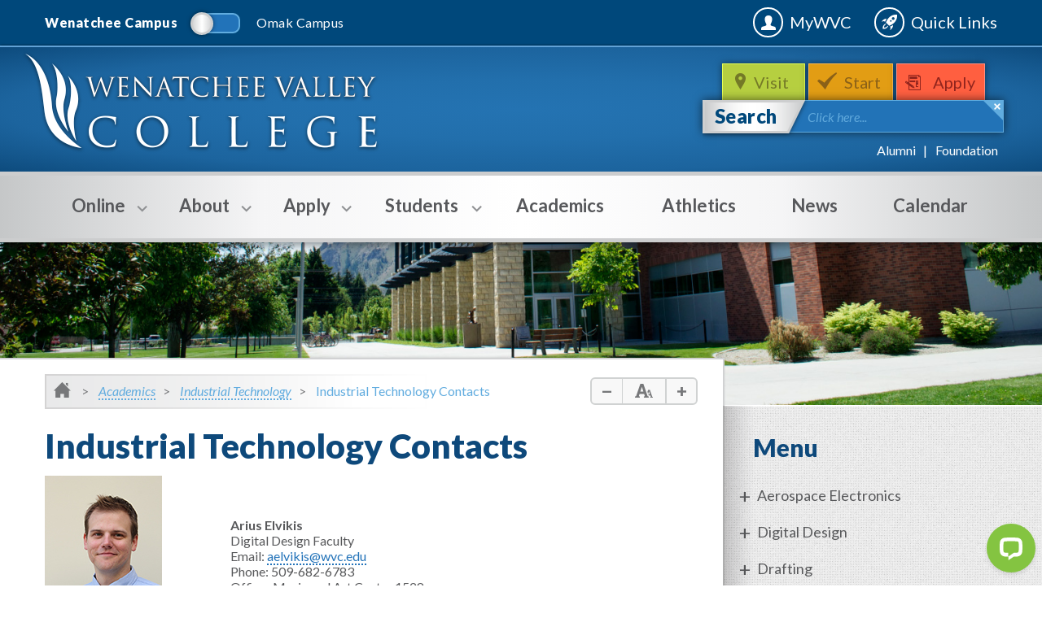

--- FILE ---
content_type: text/html; charset=utf-8
request_url: https://intranet.wvc.edu/academics/industrial-technology/contacts.html
body_size: 48911
content:
<!DOCTYPE HTML><html lang="en">
   <head><script type="text/javascript">
var page_url="https://www.wvc.edu/academics/industrial-technology/contacts.html";
</script>
      
<meta charset="utf-8"/>
<meta http-equiv="X-UA-Compatible" content="IE=edge"/>
<meta name="viewport" content="width=device-width, initial-scale=1, maximum-scale=1, minimum-scale=1, user-scalable=no"/>
<!-- The above 3 meta tags *must* come first in the head; any other head content must come *after* these tags -->

<link rel="icon" href="/favicon.ico"/>
<link href="/_resources/css/bootstrap.min.css" rel="stylesheet"/>
<link rel="stylesheet" media="all" href="/_resources/css/font-awesome.min.css"/>
<link rel="stylesheet" media="all" href="/_resources/css/style.css"/>
<link href='https://fonts.googleapis.com/css?family=Lato:400,100,100italic,300,300italic,400italic,700,700italic,900,900italic' rel='stylesheet' type='text/css'/>
<!--[if lt IE 9]>
	<script src="http://html5shiv.googlecode.com/svn/trunk/html5.js"></script>
<![endif]-->
<script src="/_resources/js/outdatedbrowser.min.js"></script>
<link rel="stylesheet" href="/_resources/css/outdatedbrowser.min.css"/>
<!-- this is the headcode include -->
<link rel="stylesheet" href="/_resources/css/oustyles.css" />

<title>Industrial Technology Contacts | Wenatchee Valley College</title>
      <meta name="Description" content="Wenatchee Valley College Industrial Technology faculty and staff"><script type="text/javascript">
            var OUC = OUC || {};
            OUC.globalProps = OUC.globalProps || {};
            
            
                OUC.globalProps['ou_search_profile'] = "wenatchee";
                OUC.globalProps['path'] = "/academics/industrial-technology/contacts.html";
                OUC.globalProps['domain'] = "https://www.wvc.edu";
                OUC.globalProps['index-file'] = "index";
                OUC.globalProps['extension'] = "html";</script></head>
   <body onload="mobileCheck();">
      <div id="main-hold"><div id="side-bar"><div class="ico"><img src="/_resources/images/ico_quicklink2.png" alt="Decorative Quicklinks Icon"></div><div class="hold hold1"><h3>Quick Links</h3><ul><li class="link-1"><a href="https://wvc.edu/va"><i class="fa fa-quicklinks fa-video-camera fa-lg"></i>Virtual Assistance</a></li><li class="link-1"><a href="/students/resources/academic-calendar.html"><i class="fa fa-quicklinks fa-calendar fa-lg"></i>Academic Calendar</a></li><li class="link-1"><a href="/students/student-programs/aswvc-student-senate.html"><i class="fa fa-quicklinks fa-university fa-lg"></i>ASWVC</a></li><li class="link-1"><a href="https://wvc.ecampus.com"><i class="fa fa-quicklinks fa-shopping-cart fa-lg"></i>Bookstore</a></li><li class="link-1"><a href="/about/wenatchee-campus/wenatchee-campus-map.html"><i class="fa fa-quicklinks fa-map-marker fa-lg"></i>Campus Maps</a></li><li class="link-1"><a href="/students/resources/cafeteria/index.html"><i class="fa fa-quicklinks fa-cutlery fa-lg"></i>Cafeteria</a></li><li class="link-1"><a href="https://library.wvc.edu/"><i class="fa fa-quicklinks fa-book fa-lg"></i>Library</a></li><li class="link-1"><a href="/about/wenatchee-campus/parking.html"><i class="fa fa-quicklinks fa-car fa-lg"></i>Parking</a></li><li class="link-1"><a href="/about/wenatchee-campus/alternative-transportation.html"><i class="fa fa-quicklinks fa-bicycle fa-lg"></i>Alternative Trans.</a></li><li class="link-1"><a href="/humanresources/jobs.html"><i class="fa fa-quicklinks fa-briefcase fa-lg"></i>Employment</a></li><li class="link-1"><a href="/students/safety/safety-security/index.html"><i class="fa fa-quicklinks fa-plus-square fa-lg"></i>Safety &amp; Security</a></li><li class="link-1"><a href="/about/wenatchee-campus/facility-rental/index.html"><i class="fa fa-quicklinks fa-book fa-lg"></i>Public Facility Rental</a></li></ul></div><div class="hold hold2"><h3>Student Tools</h3><ul><li><a href="https://wvc.instructure.com" target="_blank" rel="noopener">Canvas</a></li><li><a title="Class Search" href="https://csprd.ctclink.us/psp/csprd/EMPLOYEE/SA/s/WEBLIB_HCX_CM.H_CLASS_SEARCH.FieldFormula.IScript_Main?institution=WA150&amp;term=2261" target="_blank" rel="noopener">Class Search / Course Catalog</a></li><li><a href="/ctclink/index.html">ctcLink</a></li><li><a href="/students/safety/emergency-alerts.html">Sign Up for&nbsp;Emergency Alert</a></li><li><a title="Student Email" href="/it/student-email.html" target="_blank" rel="noopener">Student Email</a></li><li><a href="/students/student-programs/student-handbook.html" target="_blank" rel="noopener">Student Handbook</a></li><li><a title="Printable student schedule" href="/ctclink/index.html" target="_blank" rel="noopener">Student Schedule - Login to ctcLink</a></li><li><a href="https://wvc-advocate.symplicity.com/public_report/index.php/pid799636" target="_blank" rel="noopener">Submit an Incident</a></li><li><a href="/it/student-landing.html">Technology Help Desk</a></li><li><a href="https://mypc.wvc.edu/" target="_blank" rel="noopener">Virtual Desktop</a></li></ul></div><div class="hold hold3"><h3>Faculty &amp; Staff</h3><ul><li><a href="/25Live/">25Live Room/Event Scheduling</a></li><li><a href="/brand/index.html">Brand Identity</a></li><li><a href="/businessoffice/">Business Office</a></li><li><a href="https://commons.wvc.edu/" target="_blank" rel="noopener">Commons</a></li><li><a href="https://gateway.ctclink.us" target="_blank" rel="noopener">ctcLink</a></li><li><a title="Employee Email" href="https://outlook.com/owa/WenatcheeVC.mail.onmicrosoft.com" target="_blank" rel="noopener">Employee Email</a></li><li><a href="https://catalog.wvc.edu/directory" target="_blank" rel="noopener">Faculty &amp; Staff Directory</a></li><li><a href="/humanresources/index.html">Human Resources</a></li><li><a href="/it/staff-landing.html">IT Help Desk</a></li><li><a href="/purchasing_guidelines/">Purchasing</a></li><li><a title="Vector Training" href="https://wvc-wa.safecolleges.com/" target="_blank" rel="noopener">Vector Training</a></li><li><a href="https://dlweb.megamation.com/wvc/DLWEB.php/O4W_WO_MAIN" target="_blank" rel="noopener">Work Order</a></li><li><a href="https://wvc.zoom.us/" target="_blank" rel="noopener">WVC Zoom</a></li></ul></div></div>
         <div id="main-hold-inner" class="clearfix"><header id="header"><div class="top-line"><div class="container"><div class="switcher"><a href="/index.html"><p class=" active">Wenatchee Campus</p></a><span class="switch"><span class="switch-in"></span></span><a href="/about/omak-campus/index.html"><p class="">Omak Campus</p></a></div><div class="search visible-xs-block"><span class="close-trig"></span><form action="/search/index.html">
	<input name="q" type="text" placeholder0="Click here..." class="placeholder0"/>
	<input name="pr" type="hidden" value="wenatchee"/> <!-- This is important for ou-search porpuses. Please do not change names or action -->
</form>
</div><div class="right-links"><a href="/mywvc/" target="_blank" rel="noopener">MyWVC</a><a class="quicklinks-trigger" href="#">Quick Links</a></div></div></div><div class="header-hold"><div class="container"><a href="/" id="logo" title="WenatcheeValleyCollege">WenatcheeValleyCollege</a><div class="header-bar"><ul class="links"><li class="visit"><a href="/visit/schedule-a-tour.html">Visit&nbsp;</a></li><li class="apply"><a href="/apply/get-started.html">Start</a></li><li class="register"><a href="/apply/index.html">Apply</a></li></ul><div class="search"><span class="close-trig"></span><form action="/search/index.html">
	<button type="submit">Search</button>
	<input name="q" type="text" placeholder0="Click here..." class="placeholder0"/>
	<input name="pr" type="hidden" value="wenatchee"/> <!-- This is important for ou-search porpuses. Please do not change names or action -->
</form>
</div><div class="bt-links"><ul><li><a href="/alumni/index.html">Alumni</a></li><li><a href="https://www.wvc.edu/foundation/index.html">Foundation</a></li></ul></div></div></div></div></header><nav id="menu">
   <div class="container">
      <div class="menu-trigger visible-xs-block">Menu</div>
      <div class="menu-hold">
         <div class="visible-xs-block btns"><a class="btn" href="tel:5096826800"><span class="ico-phone"></span>Wenatchee</a><a class="btn" href="tel:5094227800"><span class="ico-phone"></span>Omak</a></div>
         <ul>
            <li class="with-sub"><a href="https://wvc.edu/online/"><span class="sub-trigger"></span><span class="bot"></span>Online</a><div class="menu-dropdown">
                  <div class="holder clearfix">
                     <section>
                        <h6>Online</h6>
                        <article>
                           <h3>Students</h3>
                           <ul>
                              <li><a href="/students/resources/academic-calendar.html">Academic Calendar</a></li>
                              <li><a href="/it/index.html">IT Support </a></li>
                              <li><a href="/students/safety/publichealth/student-resources.html">Student Resources</a></li>
                              <li><a href="/it/virtual-assistance.html">Virtual&nbsp;Assistance (Zoom)</a></li>
                              <li><a href="/students/safety/publichealth/index.html">WVC &amp; COVID-19</a></li>
                           </ul>
                        </article>
                        <article>
                           <h3>Employees</h3>
                           <ul>
                              <li><a href="/students/resources/academic-calendar.html">Academic Calendar</a></li>
                              <li><a href="/humanresources/covid19/">Employee Resources</a></li>
                              <li><a href="/it/index.html">IT Support</a></li>
                              <li><a href="/students/safety/publichealth/index.html">WVC &amp; COVID-19</a></li>
                           </ul>
                        </article>
                        <article>
                           <h3>Contact Campus</h3>
                           <ul>
                              <li><a href="tel:5094227800">Omak: (509) 422-7800</a></li>
                              <li><a href="tel:5096826800">Wenatchee: (509) 682-6800</a></li>
                              <li><a href="tel:(509) 682-6830">Advising: (509) 682-6830</a></li>
                              <li><a href="tel:(509) 682-6500">Cashiering: (509) 682-6500</a></li>
                              <li><a href="tel:(509) 682-6850">Counseling: (509) 682-6850</a></li>
                              <li><a href="tel:(509) 682-6810">Financial Aid: (509) 682-6810</a></li>
                              <li><a href="tel:(509) 682-6806">Registration: (509) 682-6806</a></li>
                              <li><a href="tel:(509)%20682-6817">Veterans Services Department: (509) 682-6817</a></li>
                           </ul>
                        </article>
                     </section>
                     <p>&nbsp;</p>
                     <div class="info">
                        
                        <h5>Virtual&nbsp;Assistance&nbsp;(Zoom)</h5>
                        
                        <p>WVC is using a videoconferencing technology&nbsp;called <a href="https://zoom.us/" target="_blank" rel="noopener">Zoom</a>. Students and employees can use Zoom for FREE. <span><a href="https://zoom.us/download" target="_blank" rel="noopener">Download</a><span>&nbsp;Zoom, learn <a href="https://zoom.us/download" target="_blank" rel="noopener">how to use </a>it and find a <a href="https://wvc.edu/va">WVC Department</a>.</span></span></p>
                        </div>
                  </div>
               </div>
            </li>
            <li class="with-sub"><a href="/about/index.html"><span class="sub-trigger"></span><span class="bot"></span>About</a><div class="menu-dropdown">
                  <div class="holder clearfix">
                     <section>
                        <h6>About</h6>
                        <article>
                           <h3>About WVC</h3>
                           <ul>
                              <li><a href="/about/index.html">About WVC</a></li>
                              <li><a href="/accessibility/index.html">Accessibility</a></li>
                              <li><a href="/about/institutional-effectiveness/effectiveness.html">Accreditation</a></li>
                              <li><a href="/alumni/index.html">Alumni Association</a></li>
                              <li><a href="/about/annualreport.html">Annual Report</a></li>
                              <li><a href="/about/leadership/cabinet.html">Cabinet</a></li>
                              <li class="with-in"><span class="sub-trigger"></span><a href="/about/institutional-effectiveness/index.html">Institutional Effectiveness</a><ul>
                                    
                                    <li><a href="/about/institutional-effectiveness/index.html">Home</a></li>
                                    
                                    <li><a href="/about/institutional-effectiveness/assessment.html">Assessment</a></li>
                                    
                                    <li><a href="/about/institutional-effectiveness/StrategicPlanning/index.html">Strategic Planning</a></li>
                                    
                                    <li><a href="/about/institutional-effectiveness/InstitutionalResearch/index.html">Institutional Research</a></li>
                                    
                                    <li><a href="/about/institutional-effectiveness/effectiveness.html">Effectiveness</a></li>
                                    </ul>
                              </li>
                              <li><a href="/about/wvc-at-a-glance.html">At a Glance</a></li>
                              <li><a href="/about/board-of-trustees/index.html">Board of Trustees</a></li>
                              <li><a href="/budget">Budget Info</a></li>
                              <li><a href="/students/support/diversity/index.html">Diversity, Equity &amp; Inclusion</a></li>
                              <li><a href="/about/grants/index.html">Grants Office</a></li>
                              <li><a href="/about/wvc-history.html">History</a></li>
                              <li><a href="/about/community-relations/indian-education-summer-teaching-institute.html">Indian Education Summer Teaching Institute</a></li>
                              <li><a href="/about/land-acknowledgement.html">Land Acknowledgment</a></li>
                              <li><a href="/about/leadership/index.html">Leadership</a></li>
                              <li><a href="/publicdisclosure/aa-eo-statements.html" target="_blank" rel="noopener">Non-discrimination statements</a></li>
                              <li><a href="/about/leadership/wvc-president.html">President's Office</a></li>
                              <li><a href="/about/sustainability/index.html">Sustainability</a></li>
                           </ul>
                        </article>
                        <article>
                           <h3>&nbsp;Wenatchee Campus</h3>
                           <ul>
                              <li><a href="/academics/index.html">Areas of Study</a></li>
                              <li><a href="/about/wenatchee-campus/wenatchee-campus-map.html">Campus Map</a></li>
                              <li><a href="/about/wenatchee-campus/about-wenatchee.html">City of Wenatchee</a></li>
                              <li><a href="/about/wenatchee-campus/construction-updates.html">Construction Updates</a></li>
                              <li><a href="/academics/art/macgallery.html">MAC Gallery</a></li>
                              <li><a href="/about/wenatchee-campus/parking.html">Parking</a></li>
                              <li><a href="/about/wenatchee-campus/facility-rental/index.html">Public Facility Rental</a></li>
                              <li><a href="/visit/schedule-a-tour.html">Schedule a Visit</a></li>
                              <li><a href="/about/wenatchee-campus/index.html">Wenatchee Campus</a></li>
                              <li><a href="https://www.wvc.edu/foundation/index.html">WVC Foundation</a></li>
                           </ul>
                        </article>
                        <article>
                           <h3>Omak Campus&nbsp;</h3>
                           <ul>
                              <li><a href="/about/omak-campus/omak-areas-of-study.html">Areas of Study</a></li>
                              <li><a href="/about/omak-campus/omak-campus-map.html">Campus Map</a></li>
                              <li><a href="/about/omak-campus/about-omak.html">City of Omak</a></li>
                              <li><a href="/about/omak-campus/index.html">Omak Campus</a></li>
                              <li><a href="/about/omak-campus/omak-student-organizations.html">Student Clubs</a></li>
                              <li><a href="/about/omak-campus/omak-student-services.html">Student Services</a></li>
                              <li><a href="/omakfoundation/index.html">WVC at Omak Foundation</a></li>
                           </ul>
                        </article>
                        <article>
                           <h3>Connect</h3>
                           <ul>
                              <li><a href="/connect/administrative-contacts.html">Administration</a></li>
                              <li><a href="/connect/index.html">Contact WVC</a></li>
                              <li><a href="https://catalog.wvc.edu/directory" target="_blank" rel="noopener">Faculty &amp; Staff Directories</a></li>
                              <li><a href="/connect/operating-hours.html">Hours of Operation</a></li>
                              <li><a href="/humanresources/index.html">Human Resources</a></li>
                              <li><a href="/students/safety/safety-security/index.html">Safety &amp; Security</a></li>
                           </ul>
                        </article>
                     </section>
                     <div class="info"><img src="/_resources/images/megamenu/knights-care-fund.jpg" alt="Knights Care Fund" width="252" height="123">
                        
                        <p>The Knights Care Fund can cover expenses and ensure a student is able to stay in school
                           for the quarter.</p>
                        <a class="btn btn-dark-blue btn-sm" href="/foundation/giving.html">Give Now</a></div>
                  </div>
               </div>
            </li>
            <li class="with-sub"><a href="/apply/index.html"><span class="sub-trigger"></span><span class="bot"></span>Apply</a><div class="menu-dropdown">
                  <div class="holder clearfix">
                     <section>
                        <h6>Apply</h6>
                        <article>
                           <h3>
                              Future Students
                              </h3>
                           <ul>
                              <li><a href="/academics/index.html">Areas of Study</a></li>
                              <li><a href="/students/access/course-catalog.html">Catalog</a></li>
                              <li><a href="/academics/continuing-education/index.html">Continuing Education</a></li>
                              <li><a href="/academics/distance-learning/index.html">Distance Learning</a></li>
                              <li class="with-in"><span class="sub-trigger"></span><a href="/apply/future-students/dualcredit/index.html">High School Programs</a><ul>
                                    
                                    <li><a href="/apply/future-students/ctedualcredit/index.html">Career &amp; Technical Education (CTE) Dual-Credit</a></li>
                                    
                                    <li><a href="/apply/future-students/college-in-high-school/index.html">College in the High School</a></li>
                                    
                                    <li><a href="/apply/future-students/running-start/index.html">Running Start</a></li>
                                    
                                    <li><a href="/academics/transitional-studies/index.html">Transitional Studies</a></li>
                                    
                                    <li><a href="/apply/future-students/dualcredit/index.html">Wenatchee High School</a></li>
                                    </ul>
                              </li>
                              <li><a href="/apply/future-students/international-students/index.html">International Students</a></li>
                              <li><a href="/apply/future-students/new-student-orientation.html">New Student and Family Orientation</a></li>
                              <li><a href="/apply/future-students/parents/index.html">Parents</a></li>
                              <li><a href="/apply/future-students/residence-hall/index.html">Residence Hall</a></li>
                              <li><a href="/visit/schedule-a-tour.html">Visit WVC</a></li>
                           </ul>
                        </article>
                        <article>
                           <h3>Admissions</h3>
                           <ul>
                              <li><a href="/apply/get-started.html">Get Started</a></li>
                              <li><a href="/apply/placement-services/index.html">Placement</a></li>
                           </ul>
                        </article>
                        <article>
                           <h3>Pay for College</h3>
                           <ul>
                              <li><a href="/apply/pay/financial-aid/index.html">Financial Aid</a></li>
                              <li><a href="/apply/pay/financial-aid/grants.html">Grant Programs</a></li>
                              <li><a href="/apply/pay/financial-aid/scholarships.html">Scholarships</a></li>
                              <li><a href="/apply/pay/grant-programs/index.html">Student Grants Center</a></li>
                              <li><a href="/apply/pay/tuition/index.html">Tuition &amp; Fees</a></li>
                           </ul>
                        </article>
                     </section>
                     <div class="info">
                        
                        <h5 style="text-align: center;">Need Help?</h5>
                        
                        <p><img src="/_resources/images/megamenu/academic-help.jpg" alt="Academic Help" width="252" height="100"><br>Speak with an Educational Planner for help on getting started. Call (509) <strong>682-6830</strong> or visit the first floor of Wenatchi Hall.</p>
                        </div>
                  </div>
               </div>
            </li>
            <li class="with-sub"><a href="/students/index.html"><span class="sub-trigger"></span><span class="bot"></span>Students</a><div class="menu-dropdown">
                  <div class="holder clearfix">
                     <section>
                        <h6>Students</h6>
                        <article>
                           <h3>Access</h3>
                           <ul>
                              <li><a href="https://wvc.edu/mywvc/" target="_blank" rel="noopener">MyWVC</a></li>
                              <li><a href="https://wvc.instructure.com" target="_blank" rel="noopener">Canvas</a></li>
                              <li class="with-in"><span class="sub-trigger"></span><a href="#">Course Scheduling</a><ul>
                                    
                                    <li><a href="https://csprd.ctclink.us/psp/csprd/EMPLOYEE/SA/s/WEBLIB_HCX_CM.H_CLASS_SEARCH.FieldFormula.IScript_Main?institution=WA150&amp;term=2261">Course Finder</a></li>
                                    
                                    <li><a href="https://csprd.ctclink.us/psp/csprd/EMPLOYEE/SA/s/WEBLIB_HCX_CM.H_CLASS_SEARCH.FieldFormula.IScript_Main?institution=WA150&amp;term=2261" target="_blank" rel="noopener">Course Schedule</a></li>
                                    
                                    <li><a href="/students/access/registration/class-waitlists.html">Class Waitlists</a></li>
                                    </ul>
                              </li>
                              <li><a href="/students/access/registration/incoming-transfer-credit.html">Credit Evaluation</a></li>
                              <li><a href="https://apps.wvc.edu/lookup/ctclink_id.php" target="_blank" rel="noopener">Lookup ctcLink ID</a></li>
                              <li><a href="/apply/pay/tuition/how-to-pay-online.html">Pay Tuition Online</a></li>
                              <li><a href="/students/access/registration/index.html">Registration</a></li>
                              <li><a href="/it/student-email.html">Student Email</a></li>
                              <li><a href="/students/student-programs/benefits-information.html">Student Photo ID</a></li>
                              <li><a href="/students/access/transcripts.html">Transcripts</a></li>
                              <li><a title="UpdateContactInfo" href="/it/student-landing.html">Update Contact Info</a></li>
                              <li><a href="https://mypc.wvc.edu/" target="_blank" rel="noopener">Virtual Desktop</a></li>
                              <li><a href="/students/resources/1098t.html" target="_blank" rel="noopener">1098-T</a></li>
                           </ul>
                        </article>
                        <article>
                           <h3>Resources</h3>
                           <ul>
                              <li><a href="/students/resources/academic-calendar.html">Academic Calendar</a></li>
                              <li><a href="https://wvc.ecampus.com" target="_blank" rel="noopener">Bookstore</a></li>
                              <li><a href="/about/wenatchee-campus/alternative-transportation.html">Bus &amp; Bike Info</a></li>
                              <li><a href="/students/resources/cafeteria/index.html">Cafeteria</a></li>
                              <li><a href="/about/wenatchee-campus/wenatchee-campus-map.html">Campus Maps</a></li>
                              <li><a href="/students/access/course-catalog.html">Catalog</a></li>
                              <li><a href="/students/media/documents/WVC%20Student%20Code%20of%20Conduct%20Policy.docx" target="_blank" rel="noopener">Code of Conduct</a></li>
                              <li><a href="/students/resources/final-exams-schedule.html">Final Exams Schedule</a></li>
                              <li><a href="https://www.wvc.edu/students/resources/graduation/index.html">Graduation</a></li>
                              <li><a href="https://library.wvc.edu/" target="_blank" rel="noopener">Library</a></li>
                              <li><a href="/about/wenatchee-campus/parking.html">Parking</a></li>
                              <li><a href="/students/resources/records-and-grades.html">Records &amp; Grades</a></li>
                              <li><a href="/students/student-programs/benefits-information.html">Student Insurance</a></li>
                              <li><a href="/publicdisclosure/index.html" target="_blank" rel="noopener">Student Right to Know</a></li>
                              <li><a href="/_resources/includes/media/documents/Where-To-Go-For-What-2023.pdf" target="_blank" rel="noopener">Where to Go For What</a></li>
                              <li><a href="/students/resources/1098t.html" target="_blank" rel="noopener">1098-T Information</a></li>
                           </ul>
                        </article>
                        <article>
                           <h3>Campus Life</h3>
                           <ul>
                              <li><a href="/students/student-programs/aswvc-student-senate.html">&nbsp;ASWVC Student Senate</a></li>
                              <li><a href="/students/student-programs/campus-life-events.html" target="_blank" rel="noopener">Events</a></li>
                              <li><a href="/students/student-programs/intramurals.html">Intramurals</a></li>
                              <li><a href="/apply/future-students/residence-hall/index.html">Residence Hall</a></li>
                              <li><a href="/students/student-programs/services-activities-fee.html">Services &amp; Activity Fees</a></li>
                              <li><a href="/students/student-programs/student-clubs.html">Student&nbsp;Clubs</a></li>
                              <li><a href="/students/student-programs/student-handbook.html">Student Handbook</a></li>
                              <li><a href="/students/student-programs/index.html">Student Life</a></li>
                              <li><a href="/students/student-programs/reccenter/index.html">Student Recreation Center</a></li>
                              <li><a href="/academics/study-abroad/index.html">Study Abroad</a></li>
                           </ul>
                        </article>
                        <article>
                           <h3>Support Services</h3>
                           <ul>
                              <li><a href="/students/support/advising/index.html">Advising</a></li>
                              <li><a href="/students/support/student-benefits-navigator/student-benefits-navigator.html">Basic Needs for Students</a></li>
                              <li><a href="/students/support/camp/index.html">CAMP</a></li>
                              <li><a href="/students/support/career-services/index.html">Career Services</a></li>
                              <li><a href="https://www.wvc.edu/students/support/childcare/index.html">Childcare</a></li>
                              <li><a href="/students/support/counseling/index.html">Counseling</a></li>
                              <li><a href="/students/support/cw-ahec/index.html">CW-AHEC</a></li>
                              <li><a href="/students/support/disability-services/index.html">Disability Services</a></li>
                              <li><a href="/students/support/diversity/index.html">Diversity, Equity &amp; Inclusion</a></li>
                              <li><a href="/apply/pay/financial-aid/index.html">Financial Aid</a></li>
                              <li><a href="/students/support/health-clinic/index.html">Health Clinic</a></li>
                              <li><a href="/students/support/mesa/index.html">MESA</a></li>
                              <li><a href="/apply/pay/financial-aid/scholarships.html">Scholarships</a></li>
                              <li><a href="/apply/pay/grant-programs/index.html">Student Grants Center</a></li>
                              <li><a href="/students/support/trio/index.html">TRiO</a></li>
                              <li><a href="/students/support/tutoring/index.html">Tutoring</a></li>
                              <li><a href="/students/support/dreamers/undocumented-students.html">Undocumented Students</a></li>
                              <li><a href="/students/support/veterans/index.html">Veterans</a></li>
                           </ul>
                        </article>
                        <article>
                           <h3>Safety &amp; Security</h3>
                           <ul>
                              <li><a href="/students/safety/behavioral-intervention.html">Student CARE Team and Student Conduct</a></li>
                              <li><a href="/students/safety/emergency-alerts.html">Emergency Alerts</a></li>
                              <li><a href="/students/safety/safety-security/index.html">Safety &amp; Security</a></li>
                              <li><a href="https://wvc-advocate.symplicity.com/public_report/index.php/pid938979" target="_blank" rel="noopener">Submit an Incident</a></li>
                           </ul>
                        </article>
                     </section>
                  </div>
               </div>
            </li>
            <li class=""><a href="/academics/index.html">Academics</a></li>
            <li class=""><a href="https://gowvc.com/">Athletics</a></li>
            <li class=""><a href="/news/">News</a></li>
            <li class=""><a href="/calendar/index.html">Calendar</a></li>
         </ul>
      </div>
   </div>
</nav>
            <div class="features" style="background-image: url(/_resources/images/bg_head1.jpg);"></div>
            <div class="body clearfix wb">
               <div class="container">
                  <div class="main-content">
                     <ol class="breadcrumb">
                        <li class="home"><a href="/"><img src="/_resources/images/ico_home.png" alt="Breadcrumb Home Icon"></a></li>
                        <li><a href="/academics/">Academics</a></li>
                        <li><a href="/academics/industrial-technology/">Industrial Technology</a></li>
                        <li>Industrial Technology Contacts</li>
                     </ol>
                     <div class="font-size"><a class="minus" href="#"></a><span class="ico"><img src="/_resources/images/ico_let_size.png" alt="Default Font Size Icon"></span><a class="plus" href="#"></a></div>
                     <div class="entry">
                        <div class="title" style="">
                           <h1>Industrial Technology Contacts</h1>
                        </div>
                        <table style="width: 75%;">
                           
                           <tbody>
                              
                              <tr>
                                 
                                 <td><img class="" src="/academics/media/images/AriusElvikis_2x3.jpg" alt="Arius Elvikis, Digital Design faculty" width="144" height="216"></td>
                                 
                                 <td><strong>Arius Elvikis</strong><br>Digital Design Faculty<br>Email: <a href="mailto:aelvikis@wvc.edu?subject=">aelvikis@wvc.edu</a><br>Phone: 509-682-6783<br>Office: Music and Art Center 1528<br><a href="/about/faculty-directory/arius-elvikis.html">Bio</a></td>
                                 </tr>
                              
                              <tr>
                                 
                                 <td>&nbsp;</td>
                                 
                                 <td>&nbsp;</td>
                                 </tr>
                              
                              <tr>
                                 
                                 <td><img class="" src="/academics/media/images/Zack%20Jacobson%202x3.jpg" alt="Zack Jacobson, Industrial Technology faculty" width="144" height="216"></td>
                                 
                                 <td><strong>Zack Jacobson</strong><br>Industrial Technology Faculty<br>Email: <a href="mailto:zjacobson@wvc.edu?subject=">zjacobson@wvc.edu</a><br>Phone: 509-682-6636<br>Office: INDT 7504<br><a href="/about/faculty-directory/zack-jacobson.html">Bio</a></td>
                                 </tr>
                              
                              <tr>
                                 
                                 <td>&nbsp;</td>
                                 
                                 <td>&nbsp;</td>
                                 </tr>
                              
                              <tr>
                                 
                                 <td><img class="" src="/academics/media/images/Micky_Jennings_2015_2x3.jpg" alt="Micky Jennings, Machining faculty" width="144" height="216"></td>
                                 
                                 <td><strong>Micky Jennings</strong><br>Machining Faculty<br>Email: <a href="mailto:mjennings@wvc.edu?subject=">mjennings@wvc.edu</a><br>Phone: 509-682-6424<br>Office: Batjer Hall<br><a href="/about/faculty-directory/micky-jennings.html">Bio</a></td>
                                 </tr>
                              
                              <tr>
                                 
                                 <td>&nbsp;</td>
                                 
                                 <td>&nbsp;</td>
                                 </tr>
                              
                              <tr>
                                 
                                 <td>&nbsp;<img style="float: left;" title="Jose Rios" src="/academics/media/images/Jose-Gutierrez-web-thumbnail.jpg" alt="Jose Rios" width="144" height="216"></td>
                                 
                                 <td><strong>Jose Rios</strong><br>Student Navigator<br>Email: <a href="mailto:jriosgutierrez@wvc.edu?subject=">jriosgutierrez@wvc.edu</a><br>Phone: 509-682-6597<br>Office: Batjer Hall Room 8035</td>
                                 </tr>
                              </tbody>
                           </table>
                        
                        <p>&nbsp;</p>
                     </div>
                  </div>
                  <aside id="sidebar">
                     <div class="side-title">
                        <h3>Menu</h3>
                     </div>
                     <div class="widget widget-menu" id="getnav"><ul>
<li><a href="/academics/industrial-technology/aerospace/index.html">Aerospace Electronics</a>
<ul>
<li><a href="https://catalog.wvc.edu/industrial-technology-industrial-electronics/certificate-of-completion-associate-of-technical">Certificate and Degree Guide</a></li>
<li><a href="https://catalog.wvc.edu/industrial-technology/certificate/aerospace-pathway-readiness-certificate" target="_blank" rel="noopener">Aerospace Pathway Readiness Certificate Guide</a></li>
<li><a href="/academics/industrial-technology/aerospace/courses.html">Courses</a></li>
<li><a href="/academics/industrial-technology/aerospace/Gedt.html" target="_blank" rel="noopener">Gainful Employment Disclosure</a></li>
</ul>
</li>
<li><a href="/academics/digital-design/index.html">Digital Design</a>
<ul>
<li><a href="https://catalog.wvc.edu/digital-design-art/certificate-of-completion/digital-design" target="_blank" rel="noopener">Certificate of Completion Guide</a></li>
<li><a href="https://catalog.wvc.edu/industrial-technology" target="_blank" rel="noopener">Courses</a></li>
<li><a href="/academics/digital-design/contacts.html">Contact</a></li>
</ul>
</li>
<li><a href="/academics/industrial-technology/drafting/index.html">Drafting</a>
<ul>
<li><a href="https://catalog.wvc.edu/industrial-technology/certificate-of-completion/drafting-technology">Certificate of Completion Guide</a></li>
<li><a href="/academics/industrial-technology/drafting/courses.html">Courses</a></li>
</ul>
</li>
<li><a href="/academics/industrial-technology/electronics/index.html">Electronics</a>
<ul>
<li><a href="https://catalog.wvc.edu/industrial-technology-industrial-electronics/certificate-of-completion-associate-of-technical-0">Certificate and Degree Guide</a></li>
<li><a href="https://catalog.wvc.edu/industrial-electronics" target="_blank" rel="noopener">Courses</a></li>
</ul>
</li>
<li><a href="/academics/industrial-technology/EngineeringTechnology/index.html">Engineering Technology</a>
<ul>
<li><a href="https://catalog.wvc.edu/industrial-technology-engineering/associate-in-applied-sciencetransfer-degree/associate-in-applied" target="_blank" rel="noopener">AAS-T Degree Guide</a></li>
<li><a title="WVC Engineering Technology Contacts" href="/academics/industrial-technology/EngineeringTechnology/contacts.html">Contacts</a></li>
<li><a href="https://catalog.wvc.edu/engineering" target="_blank" rel="noopener">Courses</a></li>
</ul>
</li>
<li><a href="/academics/industrial-technology/index.html">Industrial Technology</a>
<ul>
<li><a href="https://catalog.wvc.edu/industrial-technology" target="_blank" rel="noopener">Courses</a></li>
<li><a href="/academics/industrial-technology/contacts.html">Contacts</a></li>
<li><a href="/publicdisclosure/gainful-employment.html">Gainful Employment Disclosure</a></li>
</ul>
</li>
<li><a href="/academics/industrial-technology/machining/index.html">Machining</a>
<ul>
<li><a href="https://catalog.wvc.edu/industrial-technology-machining-technology/certificate-of-completion-associate-of-technical-science" target="_blank" rel="noopener">Associate of Technical Science Degree and Certificate Guide</a></li>
<li><a href="/academics/industrial-technology/machining/courses.html">Courses</a></li>
<li><a href="https://catalog.wvc.edu/machining-technology/certificate-of-accomplishment/machine-operator-certificate" target="_blank" rel="noopener">Machine Operator Certificate Guide</a></li>
</ul>
</li>
<li><a href="/academics/industrial-technology/welding/index.html">Welding</a>
<ul>
<li><a href="https://catalog.wvc.edu/industrial-technology-welding/oneyear-certificate/welding-and-fabrication" target="_blank" rel="noopener">One-year Certificate Guide</a></li>
<li><a href="https://catalog.wvc.edu/industrial-technology-welding/certificate-of-completion/welding-and-fabrication" target="_blank" rel="noopener">Certificate of Completion Guide</a></li>
<li><a href="https://catalog.wvc.edu/welding" target="_blank" rel="noopener">Courses</a></li>
</ul>
</li>
</ul></div>
                     		
                     		
                     	</aside>
               </div>
            </div>
            <footer id="footer"><div class="main-footer"><a class="to-top" href="#"></a><div class="container"><div class="logo"><a href="/"><img src="/_resources/images/logo_ft.png" alt="Logo" width="267" height="71"></a></div><h3>Take the Next Step</h3><div class="btns"><ul style="color: transparent;"><li><a class="btn lg btn-white" href="/visit/index.html">Request Info</a><a class="btn lg btn-white" href="/apply/get-started.html">Get Started</a><a class="btn lg btn-white" href="/apply/index.html">Apply Now</a></li></ul></div><h4>Policies &amp; Terms</h4><ul class="bt-links"><ul><li><a href="/publicinformation/index.html">Public Info</a></li><li><a href="/brand/index.html">Brand</a></li><li><a href="/humanresources/index.html">Human Resources</a></li><li><a href="/humanresources/policies-procedures/index.html" target="_blank" rel="noopener">Policies</a></li><li><a href="/publicdisclosure/index.html">Public Disclosure</a></li><li><a href="/publicdisclosure/aa-eo-statements.html">Nondiscrimination</a></li><li><a href="/students/support/diversity/title-ix-sexual-harassment.html">Title IX</a></li><li><a href="/students/support/disability-services/index.html">Disability Services</a>&nbsp;</li><li><a href="/accessibility/index.html">Accessibility</a>&nbsp;</li></ul></ul></div></div><div class="copy"><div class="container"><p><span id="directedit">©</span> Wenatchee Valley College 2020. <br class="visible-xs">All Rights Reserved.</p></div></div></footer>
<script src="/_resources/js/direct-edit.js"></script>

<!-- Bootstrap core JavaScript
================================================== -->
<!-- Placed at the end of the document so the pages load faster -->
<script src="https://code.jquery.com/jquery-1.11.3.min.js"></script>
<script>window.jQuery || document.write("<script src='/_resources/js/jquery-1.11.3.min.js'>\x3C/script>")</script>
<script src="/_resources/js/bootstrap.min.js"></script>
<script src="/_resources/js/jquery.responsiveText.js"></script>
<script src="/_resources/js/jquery-responsiveTables.js"></script>
<script src="/_resources/js/plugins.js"></script>
<script src="/_resources/js/ou-main.js"></script>
<script src="/_resources/js/xepOnline.jqPlugin.js"></script>
<!--[if !IE]><!--><script src="/_resources/js/main.js"></script><!--<![endif]--><!--[if gte IE 9]><script src="/_resources/js/main.js"></script><![endif]--><!--[if lt IE 9]><script src="/_resources/js/mainIE.js"></script><![endif]-->
<script src="/_resources/js/ou-scripts.js"></script>

<script>
	setTimeout(function() { mobileCheck(); }, 1000); 
</script>

<script type="text/javascript">
  $(document).ready(function() {
    $('.responsive').responsiveText();
  });
</script>

<script type="text/javascript">
  $(document).ready(function() {
    $('table.responsive').responsiveTables();
  });
</script>

<!-- start webpush tracking code --> 
<script type='text/javascript'> var _at = {}; window._at.track = window._at.track || function(){(window._at.track.q = window._at.track.q || []).push(arguments);}; _at.domain = 'www.wvc.edu';_at.owner = '9c27d908df47';_at.idSite = '18705';_at.attributes = {};_at.webpushid = 'web.33.aimtell.com';(function() { var u='//s3.amazonaws.com/cdn.aimtell.com/trackpush/'; var d=document, g=d.createElement('script'), s=d.getElementsByTagName('script')[0]; g.type='text/javascript'; g.async=true; g.defer=true; g.src=u+'trackpush.min.js'; s.parentNode.insertBefore(g,s); })();</script>
<!-- end webpush tracking code -->

<!-- Start of ChatBot (www.chatbot.com) code -->
<!-- <script type="text/javascript">
    window.__be = window.__be || {};
    window.__be.id = "5e9096434d45020007b720e7";
    (function() {
        var be = document.createElement('script'); be.type = 'text/javascript'; be.async = true;
        be.src = ('https:' == document.location.protocol ? 'https://' : 'http://') + 'cdn.chatbot.com/widget/plugin.js';
        var s = document.getElementsByTagName('script')[0]; s.parentNode.insertBefore(be, s);
    })();
</script>
<!-- 

<!-- End of ChatBot code -->

<!-- Start of Meta Pixel code -->
<script>
!function(f,b,e,v,n,t,s)
{if(f.fbq)return;n=f.fbq=function(){n.callMethod?
n.callMethod.apply(n,arguments):n.queue.push(arguments)};
if(!f._fbq)f._fbq=n;n.push=n;n.loaded=!0;n.version='2.0';
n.queue=[];t=b.createElement(e);t.async=!0;
t.src=v;s=b.getElementsByTagName(e)[0];
s.parentNode.insertBefore(t,s)}(window, document,'script',
'https://connect.facebook.net/en_US/fbevents.js');
fbq('init', '1657537054402933');
fbq('track', 'PageView');
</script>
<noscript><img height="1" width="1" style="display:none"
src="https://www.facebook.com/tr?id=1657537054402933&ev=PageView&noscript=1"
/></noscript>
<!-- End Meta Pixel Code -->

<!-- Start of Snap Pixel Code -->
<script type='text/javascript'>
(function(e,t,n){if(e.snaptr)return;var a=e.snaptr=function()
{a.handleRequest?a.handleRequest.apply(a,arguments):a.queue.push(arguments)};
a.queue=[];var s='script';r=t.createElement(s);r.async=!0;
r.src=n;var u=t.getElementsByTagName(s)[0];
u.parentNode.insertBefore(r,u);})(window,document,
'https://sc-static.net/scevent.min.js');
snaptr('init', 'b8b4869c-7bab-4639-bf85-711efeea5bed', {
'user_email': '__INSERT_USER_EMAIL__'
});
snaptr('track', 'PAGE_VIEW');
</script>
<!-- End Snap Pixel Code -->

<!-- Start of LiveChat (www.livechat.com) code -->
<script>
    window.__lc = window.__lc || {};
    window.__lc.license = 11823342;
    ;(function(n,t,c){function i(n){return e._h?e._h.apply(null,n):e._q.push(n)}var e={_q:[],_h:null,_v:"2.0",on:function(){i(["on",c.call(arguments)])},once:function(){i(["once",c.call(arguments)])},off:function(){i(["off",c.call(arguments)])},get:function(){if(!e._h)throw new Error("[LiveChatWidget] You can't use getters before load.");return i(["get",c.call(arguments)])},call:function(){i(["call",c.call(arguments)])},init:function(){var n=t.createElement("script");n.async=!0,n.type="text/javascript",n.src="https://cdn.livechatinc.com/tracking.js",t.head.appendChild(n)}};!n.__lc.asyncInit&&e.init(),n.LiveChatWidget=n.LiveChatWidget||e}(window,document,[].slice))
</script>
<noscript><a href="https://www.livechat.com/chat-with/11823342/" rel="nofollow">Chat with us</a>, powered by <a href="https://www.livechat.com/?welcome" rel="noopener nofollow" target="_blank">LiveChat</a></noscript>
<!-- End of LiveChat code -->


<!-- Start of DPS code -->
<script src ="https://up.pixel.ad/assets/up.js?um=1"></script>
<script type="text/javascript">
	cntrUpTag.track('cntrData', 'a98f62009dca151f');
</script>
<!-- End of DPS code -->



<script data-account="Ja4yyfyKUZ" src="https://cdn.userway.org/widget.js"></script>
<script type="text/javascript">// <![CDATA[
  (function(i,s,o,g,r,a,m){i['GoogleAnalyticsObject']=r;i[r]=i[r]||function(){
  (i[r].q=i[r].q||[]).push(arguments)},i[r].l=1*new Date();a=s.createElement(o),
  m=s.getElementsByTagName(o)[0];a.async=1;a.src=g;m.parentNode.insertBefore(a,m)
  })(window,document,'script','https://www.google-analytics.com/analytics.js','ga');

  ga('create', 'UA-11957573-1', 'auto');
  ga('send', 'pageview');
// ]]></script>

            <div id="hidden" style="display:none;"><a id="de" href="https://a.cms.omniupdate.com/11/?skin=oucampus&amp;account=Wenatchee&amp;site=www-2016&amp;action=de&amp;path=/academics/industrial-technology/contacts.pcf">©</a></div>
         </div>
      </div>
   </body>
</html>

--- FILE ---
content_type: text/css
request_url: https://intranet.wvc.edu/_resources/css/style.css
body_size: 214564
content:
body {
	font: 16px/24px 'Lato', sans-serif;
	color: #58595B;
	background: #fff;
	-webkit-text-size-adjust: none;
}

/* ADDED 10/28/16 - Selector styling*/
p::-moz-selection { /* Code for Firefox */
    color: white;
    background: #00487b;
}

p::selection {
    color: white; 
    background: #00487b;
} 

article > h6,
section > h6 {
	display: none;
}

.oldie body {
	min-width: 1200px;
}

input, textarea, select, button {
	outline: none;
	font-family: 'Lato', sans-serif;
}

/* ADDED 1/4/17 - New Faculty Directory Buttons */
.campus-trigger {
	font-weight: bold;
	color: #58595B;
}

.campus-trigger a:hover {
	color: #58595B;
}

.campus-trigger a:focus {
	color: #58595B;
}

.campus-trigger a:active {
	color: #58595B;
}
/* END 1/4/17 - New Faculty Directory Buttons */

a {
	text-decoration: none;
	color: #2373B9;
	border-bottom: 2px dotted #2373B9;
	-webkit-transition: all 0.5s ease;
	-moz-transition: all 0.5s ease;
	transition: all 0.5s ease;
}

a:hover {
	text-decoration: none;
	color: #E5A005;
	border-color: #E5A005;
}

a:focus,
a:active {
	text-decoration: none;
}

a.warning-link {
	color: #FF5F40;
	border-color: #FF5F40;
}

a.warning-link:hover {
	color: #AC1128;
	border-color: #AC1128;
}

a.btn,
.btn {
	font-size: 17px;
	border: 2px solid #58595B;
	color: #58595B;
	padding: 9px 19px;
	line-height: 22px;
	border-radius: 6px;
	-webkit-transition: all 0.5s ease;
	-moz-transition: all 0.5s ease;
	transition: all 0.5s ease;
}

a.btn:hover,
.btn:hover {
	background: #57585b;
	color: #fff;
}

a.btn-white,
.btn-white {
	border: 2px solid #fff;
	color: #fff;
}

a.btn-white:hover,
.btn-white:hover {
	background: #fff;
	color: #e39e14;
}

a.btn-dark-blue,
.btn-dark-blue {
	border: 2px solid #004678;
	color: #004678;
}

a.btn-dark-blue:hover,
.btn-dark-blue:hover {
	background: #004678;
	color: #e6e6e6;
}

a.btn-primary,
.btn-primary {
	border: 2px solid #2373BA;
	color: #2373BA;
	background: none;
}

a.btn-primary:hover,
.btn-primary:hover {
	border: 2px solid #2373BA;
	background: #2373BA;
	color: #fff;
}

a.btn-info,
.btn-info {
	border: 2px solid #01acdf;
	color: #01acdf;
	background: none;
}

a.btn-info:hover,
.btn-info:hover {
	background: #01acdf;
	border: 2px solid #01acdf;
	color: #fff;
}

a.btn-danger,
.btn-danger {
	border: 2px solid #ff5f40;
	color: #ff5f40;
	background: none;
}

a.btn-danger:hover,
.btn-danger:hover {
	background: #ff5f40;
	border: 2px solid #ff5f40;
	color: #fff;
}

a.btn-warning,
.btn-warning {
	border: 2px solid #e49f14;
	color: #e49f14;
	background: none;
}

a.btn-warning:hover,
.btn-warning:hover {
	background: #e49f14;
	border: 2px solid #e49f14;
	color: #fff;
}

a.btn-success,
.btn-success {
	border: 2px solid #b8d140;
	color: #b8d140;
	background: none;
}

a.btn-success:hover,
.btn-success:hover {
	background: #b8d140;
	border: 2px solid #b8d140;
	color: #fff;
}

a.btn-sm,
.btn-sm {
	padding: 6px 16px;
	font-size: 16px;
	letter-spacing: 0;
}

a.btn-lg,
.btn-lg {
	padding: 10px 19px 11px 19px;
}

a img {
	border-bottom: none !important;
}

.title {
	clear: both;
	margin-right: -10px;
}

.title h1 {
	font-size: 58px;
	line-height: 62px;
	margin: 1px 0 14px 0;
	font-weight: 900;
	font-family: 'Lato'; 
}

h1 {
	font-size: 42px;
	line-height: 46px;
	margin: 0;
	font-weight: 900;
	color: #0E497B;
	font-family: 'Lato';
	margin-bottom: 10px;
}

h2 {
	font-size: 36px;
	line-height: 36px;
	margin: 0 0 11px;
	font-weight: 900;
	color: #0E497B;
	font-family: 'Lato';
	margin-bottom: 10px;
}

h3 {
	font-size: 32px;
	line-height: 36px;
	margin: 0;
	font-weight: 900;
	color: #0E497B;
	font-family: 'Lato';
	margin-bottom: 5px;
}

h4 {
	font-size: 28px;
	line-height: 32px;
	margin: 0;
	font-weight: 900;
	color: #0E497B;
	font-family: 'Lato';
	margin-bottom: 5px;
}

h5 {
	font-size: 22px;
	line-height: 26px;
	margin: 0;
	font-weight: 900;
	color: #0E497B;
	font-family: 'Lato';
	margin-bottom: 5px;
}


h1.secondary,
h2.secondary,
h3.secondary,
h4.secondary,
h5.secondary{
	color: #58595B;
}

#main-hold {
	overflow: hidden;
	background: #57585b;
}

.ie7 #main-hold {
	position: relative;
}

#main-hold-inner {
	position: relative;
	left: 0;
	background: #fff;
	float: left;
	width: 100%;
	-webkit-transition: all 0.5s ease;
	-moz-transition: all 0.5s ease;
	transition: all 0.5s ease;
}

#main-hold-inner:after {
	position: absolute;
	right: -64px;
	width: 64px;
	z-index: 999999;
	/*height: 10000px;*/
	top: 0;
	bottom: 0;
	display: block;
	pointer-events: none;
	background: url(../images/bg_shadow.png) repeat-y;
	content: "";
}

/*#side-bar:before {
	position: absolute;
	left: 0;
	width: 64px;
	z-index: 999999;
	height: 10000px;
	top: 0;
	pointer-events: none;
	background: url(../images/bg_shadow.png) repeat-y;
	content: "";
}*/

.active-quicklinks #main-hold-inner {
	left: -424px;
	position: relative;
}

#side-bar {
	width: 424px;
	float: right;
	margin-left: -424px;
	right: -424px;
	position: relative;
	-webkit-transition: all 0.5s ease;
	-moz-transition: all 0.5s ease;
	transition: all 0.5s ease;
	z-index: 999;
	background: #57585b;
}

.active-quicklinks #side-bar {
	right: 0;
}

.active-quicklinks #side-bar:after {
	position: absolute;
	top: 0;
	left: 0;
	right: 0;
	height: 59px;
	background: #414042;
	content: "";
}

#side-bar .ico {
	height: 66px;
	width: 66px;
	line-height: 62px;
	background: #414042;
	border: 1px solid #df9c15;
	box-shadow: 0 0 0 14px #414042;
	border-radius: 100px;
	text-align: center;
	margin: 18px auto 31px auto;
	position: relative;
	left: -4px;
	z-index: 9;
}

#side-bar .hold {
	padding-left: 36px;
	padding-bottom: 26px;
}

#side-bar ul {
	padding: 0;
	margin: 0;
	list-style: none;
}

#side-bar li {
	padding: 12px 0 14px 0;
	margin: 0;
	border-bottom: 1px solid #808184;
}

#side-bar a {
	border: none;
	font-size: 22px;
	color: #fff;
	position: relative;
}

#side-bar h3 {
	font-size: 32px;
	color: #fff;
	font-weight: 900;
	line-height: 36px;
	font-family: 'Lato', sans-serif;
	border-bottom: 4px solid #e49f14;
	padding-bottom: 7px;
	margin-bottom: 9px;
}

#side-bar .hold {
	position: relative;
	z-index: 99;
}

#side-bar .hold2 h3 {
	border-bottom: 4px solid #b8d140;
	margin-bottom: 2px;
}

#side-bar .hold3 h3 {
	border-bottom: 4px solid #60abde;
	margin-bottom: 2px;
	margin-top: -6px;
}

#side-bar .hold1 li {
	padding: 16px 0 16px 0;
}

/*
#side-bar .hold1 a {
	font-weight: 900;
	padding-left: 50px;
}

#side-bar .hold1 a:after {
	background: url(../images/ico_quicklinks.png) no-repeat;
	width: 34px;
	height: 40px;
	position: absolute;
	content: "";
	left: 0;
	top: 0;
	-webkit-transition: all .5s ease;
	-moz-transition: all .5s ease;
	transition: all .5s ease;
}
#side-bar .hold1 a:before {
	background: url(../images/ico_quicklinks.png) no-repeat;
	width: 34px;
	height: 40px;
	position: absolute;
	content: "";
	opacity: 0;
	left: 0;
	top: 0;
	-webkit-transition: all .5s ease;
	-moz-transition: all .5s ease;
	transition: all .5s ease;
}
*/

#side-bar .hold1 a:hover:before {
	opacity: 1;
}

#side-bar .hold1 a:hover:after {
	opacity: 0;
}

#side-bar .hold1 a:hover {
	color: #e49f14
}
#side-bar .hold2 a:hover {
	color: #b8d140
}
#side-bar .hold3 a:hover {
	color: #60abde
}

#side-bar .hold1 .link-2 a:after {
	background-position: 0 -60px;
}

#side-bar .hold1 .link-3 a:after {
	background-position: 0 -119px;
}

#side-bar .hold1 .link-4 a:after {
	background-position: 0 -177px;
}

#side-bar .hold1 .link-5 a:after {
	background-position: 0 -236px;
}

#side-bar .hold1 .link-6 a:after {
	background-position: 0 -294px;
}

#side-bar .hold1 .link-7 a:after {
	background-position: 0 -351px;
}


#side-bar .hold1 .link-1 a:before {
	background-position: 100% 0;
}

#side-bar .hold1 .link-2 a:before {
	background-position: 100% -60px;
}

#side-bar .hold1 .link-3 a:before {
	background-position: 100% -119px;
}

#side-bar .hold1 .link-4 a:before {
	background-position: 100% -177px;
}

#side-bar .hold1 .link-5 a:before {
	background-position: 100% -236px;
}

#side-bar .hold1 .link-6 a:before {
	background-position: 100% -294px;
}

#side-bar .hold1 .link-7 a:before {
	background-position: 0 -351px;
}

.fa-quicklinks {
	padding-right: 15px;
}

/* Container
------------------------------------------------------------------------------*/

.container {
	position: relative;
	width: 100%;
	max-width: 1200px;
	margin: 0 auto;
}


/* warning
------------------------------------------------------------------------------*/
/* ORIGINAL
.warning {
	background: #e39e14;
	height: 99px;
	line-height: 99px;
	vertical-align: top;
	text-align: center;
	position: relative;
	-webkit-transition: all .5s ease;
	-moz-transition: all .5s ease;
	transition: all .5s ease;
	display: block;
	margin-top: -99px;
}
*/

.warning {
	background: #e39e14;
	vertical-align: top;
	text-align: center;
	position: relative;
	-webkit-transition: all .5s ease;
	-moz-transition: all .5s ease;
	transition: all .5s ease;
	display: block;
	margin-top: -99px;
}

.warning.active {
	margin-top: 0;
}

.warning .close-trig {
	position: absolute;
	background: url(../images/ico_close.png) no-repeat;
	height: 24px;
	width: 24px;
	display: block;
	top: 8px;
	right: 10px;
	cursor: pointer;
}

.warning h4 {
	font-size: 22px;
	color: #fff;
	line-height: 99px;
	margin: 0 23px 0 0;
	font-family: 'Lato', sans-serif;
	font-weight: bold;
	display: inline-block;
}

.oldie .warning h4 {
	display: inline;
}

.warning .btn {
	position: relative;
	top: -5px;
}

/* Header
------------------------------------------------------------------------------*/

#header .top-line {
	background : #00487B;
	line-height: 30px;
	overflow: hidden;
	padding-bottom: 3px;
}

#header .right-links {
	float: right;
	line-height: 36px;
	padding-top: 9px;
}

#header .right-links a {
	font-size: 20px;
	display: block;
	float: left;
	padding-left: 45px;
	margin-left: 28px;
	border: none;
	color: #fff;
	position: relative;
}

#header .right-links a:after {
	position: absolute;
	content: "";
	height: 37px;
	width: 37px;
	border-radius: 40px;
	left: 0;
	-webkit-transition: all .4s ease;
	-moz-transition: all .4s ease;
	transition: all .4s ease;
	top: 0;
	border: 2px solid #fff;
	background: url(../images/ico_person.png) no-repeat 50% 50%;
}
#header .right-links a:before {
	position: absolute;
	content: "";
	height: 37px;
	width: 37px;
	opacity: 0;
	-webkit-transition: all .4s ease;
	-moz-transition: all .4s ease;
	transition: all .4s ease;
	border-radius: 40px;
	left: 0;
	top: 0;
	border: 2px solid #fff;
	background: url(../images/ico_person.png) no-repeat 50% 50%;
	background-image: url(../images/ico_personh.png);
}

#header .right-links a.quicklinks-trigger:after {
	background-image: url(../images/ico_quicklink.png);
}

#header .right-links a:hover:after {
	opacity: 0;
}
#header .right-links a:hover:before {
	opacity: 1;
	border-color: #e6a015;
}

#header .right-links a.quicklinks-trigger:before {
	background-image: url(../images/ico_quicklinkh.png);
	border-color: #e6a015;
}

#header .right-links a:hover {
	color: #e6a015;
}

.switcher {
	float: left;
	padding: 13px 0 0 0;
}

.switcher p {
	float: left;
	color: #fff;
	letter-spacing: 0.5px;
	-webkit-transition: all .5s ease;
	-moz-transition: all .5s ease;
	transition: all .5s ease;
}

.switcher p.active {
	font-weight: 900;
}

.switcher p:first-child {
	min-width: 155px;
}

.switcher .switch {
	width: 57px;
	height: 25px;
	border: 2px solid #60acdf;
	background: #2273b9;
	float: left;
	border-radius: 9px;
	position: relative;
	margin: 0 20px;
	top: 3px;
	cursor: pointer;
}

.switcher .switch:after {
	content: "";
	position: absolute;
	top: -3px;
	-webkit-transition: all .5s ease;
	-moz-transition: all .5s ease;
	transition: all .5s ease;
	left: -6px;
	border-radius: 40px;
	border: 3px solid #cdcecf;
	height: 28px;
	width: 28px;
	background: #d5d6d7;
	background: -moz-linear-gradient(left,  #d5d6d7 0%, #ffffff 50%, #d5d6d7 100%);
	background: -webkit-linear-gradient(left,  #d5d6d7 0%,#ffffff 50%,#d5d6d7 100%);
	background: linear-gradient(to right,  #d5d6d7 0%,#ffffff 50%,#d5d6d7 100%);
    box-shadow: 0 0 5px rgba(0, 0, 0, .5);
}

.switcher .switch.active-right:after {
	left: 100%;
	margin-left: -20px;
}

.oldie .switcher .switch:after {
	display: none;
}

.oldie .switcher .switch-in {
	content: "";
	position: absolute;
	top: -3px;
	display: block;
	left: -6px;
	border-radius: 40px;
	border: 3px solid #cdcecf;
	height: 25px;
	width: 25px;
	background: #d5d6d7;
	background: -moz-linear-gradient(left,  #d5d6d7 0%, #ffffff 50%, #d5d6d7 100%);
	background: -webkit-linear-gradient(left,  #d5d6d7 0%,#ffffff 50%,#d5d6d7 100%);
	background: linear-gradient(to right,  #d5d6d7 0%,#ffffff 50%,#d5d6d7 100%);
    box-shadow: 0 0 5px rgba(0, 0, 0, .5);
}

.oldie .switcher .switch.active-right .switch-in {
	left: 100%;
	margin-left: -20px;
}

#header .header-hold {
	background: #2473b2;
	background: -moz-radial-gradient(center, ellipse cover,  #2473b2 0%, #226fac 34%, #1c649e 70%, #0d4b7d 100%);
	background: -webkit-radial-gradient(center, ellipse cover,  #2473b2 0%,#226fac 34%,#1c649e 70%,#0d4b7d 100%);
	background: radial-gradient(ellipse at center,  #2473b2 0%,#226fac 34%,#1c649e 70%,#0d4b7d 100%);
	box-shadow : 0px 0px 2.88px rgba(0, 0, 0, 0.6);
	border-top: 2px solid #61a2d6;
	position: relative;
	z-index: 9;
	padding: 16px 0 0 0;
	overflow: hidden;
}

#header .header-bar {
	float: right;
	width: 370px;
	margin-right: -8px;
	padding: 15px 0 2px 0;
}

#header .header-bar ul {
	padding: 0;
	margin: 0;
	text-align: center;
	list-style: none;
	height: 46px;
}

#header .header-bar li {
	padding: 0;
	margin-top: 0;
}

#header .header-bar .links li:hover {
	margin-bottom: -7px;
	top: -7px;
}

#header .header-bar .links li {
	-webkit-transition: all 0.5s ease;
	-moz-transition: all 0.5s ease;
	transition: all 0.5s ease;
	margin: 0 2px;
	display: inline-block;
	position: relative;
	top: 0;
	box-shadow: 0 0 8px rgba(0, 0, 0, 0.5);
}

.oldie #header .header-bar .links li {
	width: 33.3%;
	margin: 0;
	float: left;
}

#header .header-bar .links a {
	display: block;
	border: 1px solid #e7ff54;
	height: 46px;
	line-height: 44px;
	font-size: 20px;
	padding: 0 15px 0 38px;
	color: #747927;
	background: #b6cf40 url(../images/ico_pin.png) no-repeat 15px 11px;
	-webkit-transition: padding 0.5s ease;
	-moz-transition: padding 0.5s ease;
	transition: padding 0.5s ease;
}

#header .header-bar .links a {
	height: 53px;
	padding-bottom: 7px;
/*	color: #fff !important;
*/}

#header .header-bar .links .apply a {
	border-color: #ffbb4d;
	padding: 0 14px 0 43px;
	color: #8a6018;
	background: #e29d14 url(../images/ico_check.png) no-repeat 10px 10px;
}

#header .header-bar .links .register a {
	border-color: #ff8f80;
	padding: 0 11px 0 44px;
	color: #90241d;
	background: #ff5f40 url(../images/ico_registration.png) no-repeat 10px 13px;
}

#header .header-bar .search {
	box-shadow: 0 0 11px rgba(0, 0, 0, 0.6);
	background: #2273b7;
	border: 1px solid #60acdf;
	height: 40px;
	-webkit-transition: all 0.5s ease;
	-moz-transition: all 0.5s ease;
	transition: all 0.5s ease;
	margin-top: -1px;
	position: relative;
	z-index: 9;
}

#header .header-bar .search.focusk input {
	color: #333;
}

#header .header-bar .search.focusk {
	background: #f2f2f2;
	border-color: #a7a9ac;
}

#header .header-bar .search.focusk .close-trig {
	border-color: transparent #a7a9ac transparent transparent;
}

#header .header-bar .search .close-trig {
	position: absolute;
	cursor: pointer;
	top: 0;
	right: 0;
	width: 0;
	height: 0;
	border-style: solid;
	border-width: 0 24px 24px 0;
	border-color: transparent #60acdf transparent transparent;
}

#header .header-bar .search .close-trig:after {
	position: absolute;
	content: "";
	background: url(../images/ico_close.png) no-repeat 50% 50%;
	background-size: 8px 8px;
	top: 3px;
	right: -21px;
	height: 8px;
	width: 8px;
}

#header .header-bar .search input {
	width: 240px;
	height: 38px;
	background: none;
	border: none;
	color: #60a9dc;
	font-style: italic;
	float: right;
	margin-left: -30px;
	padding: 0 10px 0 0;
}

.ie7 #header .header-bar .search input {
	padding: 0;
	width: 235px;
	margin: 12px 0 0 -50px;
}

#header .header-bar .search button {
	width: 136px;
	height: 50px;
	background: url(../images/bg_btn.png) no-repeat;
	display: block;
	margin: 0;
	float: left;
	border: none;
	margin: -1px 0 0 -1px;
	line-height: 40px;
	color: #00487B;
	font-size: 24px;
	font-weight: 900;
	padding: 0 30px 11px 0;
	letter-spacing: 0.5px;
}

#header .header-bar .bt-links {
	float: right;
	padding: 10px 0 0 0;
}

#header .header-bar .bt-links li {
	float: left;
	padding: 0 7px 0 17px;
	position: relative;
}

#header .header-bar .bt-links li:first-child:after {
	display: none;
}

#header .header-bar .bt-links li:after {
	font-size: 16px;
	color: #fff;
	line-height: 20px;
	content: "|";
	position: absolute;
	top: 2px;
	left: 2px;
}

#header .header-bar .bt-links a {
	font-size: 16px;
	color: #BAC9D1;
	line-height: 20px;
	font-style: normal;
	color: #fff;
	border: none;
}

#header .header-bar .bt-links a:hover {
	color: #E6A015;
}

#logo {
	display: block;
	cursor: pointer;
	text-indent: -9999em;
	background: url(../images/logo.png) no-repeat;
	width: 441px;
	height: 125px;
	float: left;
	border: none;
	margin-left: -28px;
}

#header.type-2 {
	background: url(../images/bg_header2.png);
	height: 223px;
	position: relative;
	z-index: inherit;
	overflow: visible;
}

#header.type-2:after {
	height: 254px;
	background: url(../images/bg_headerlogo.png) no-repeat 50% 0;
	content: "";
	position: absolute;
	top: 0;
	left: 0;
	right: 0;
	z-index: 10000;
	pointer-events: none;
}

#header.type-2 .links-left {
	float: left;
	margin-left: 138px;
	margin-top: 34px;
	position: relative;
	z-index: 9;
}

#header.type-2 .links-right {
	margin-right: 74px;
	float: right;
	margin-top: 34px;
	position: relative;
	z-index: 9;
}

#header.type-2 .links-right a,
#header.type-2 .links-left a {
	border: none;
	color: #fff;
	font-size: 20px;
	line-height: 24px;
	margin: 0 25px 0 0;
	float: left;
	padding-left: 46px;
	position: relative;
}

#header.type-2 .links-right a {
	margin: 0 0 0 25px;
}

#header.type-2 .links-right a:hover,
#header.type-2 .links-left a:hover {
	color: #E6A015;
}

#header.type-2 .links-right a:after,
#header.type-2 .links-left a:after {
	position: absolute;
	content: "";
	background: url(../images/ico_header.png) no-repeat 0 -35px;
	height: 35px;
	width: 35px;
	top: -5px;
	-webkit-transition: all .4s ease;
	-moz-transition: all .4s ease;
	transition: all .4s ease;
	left: 0;
}

#header.type-2 .links-left a.coach:after {
	background-position: -35px -35px;
}

#header.type-2 .links-right a.acc:after {
	background-position: -70px -35px;
}

#header.type-2 .links-right a.quicklinks-trigger:after {
	background-position: -105px -35px;
}

#header.type-2 .links-right a:before,
#header.type-2 .links-left a:before {
	position: absolute;
	content: "";
	background: url(../images/ico_header.png) no-repeat 0 -35px;
	height: 35px;
	width: 35px;
	top: -5px;
	opacity: 0;
	-webkit-transition: all .4s ease;
	-moz-transition: all .4s ease;
	transition: all .4s ease;
	left: 0;
	z-index: 9;
}

#header.type-2 .links-right a:hover:after,
#header.type-2 .links-left a:hover:after {
	opacity: 0;
}

#header.type-2 .links-right a:hover:before,
#header.type-2 .links-left a:hover:before {
	opacity: 1;
}

#header.type-2 .links-left a.search:before {
	background-position: 0 0;
}

#header.type-2 .links-left a.coach:before {
	background-position: -35px 0;
}

#header.type-2 .links-right a.acc:before {
	background-position: -70px 0;
}

#header.type-2 .links-right a.quicklinks-trigger:before {
	background-position: -105px 0;
}


/* Navigation
------------------------------------------------------------------------------*/

#menu {
	position: relative;
	z-index: 1111;
	border-bottom: 5px solid #cccdce;
	border-top: 5px solid #cccdce;
	background: #c5c7c8;
	background: -moz-linear-gradient(left,  #c5c7c8 0%, #f5f5f6 25%, #ffffff 50%, #f5f5f6 75%, #c5c7c8 100%);
	background: -webkit-linear-gradient(left,  #c5c7c8 0%,#f5f5f6 25%,#ffffff 50%,#f5f5f6 75%,#c5c7c8 100%);
	background: linear-gradient(to right,  #c5c7c8 0%,#f5f5f6 25%,#ffffff 50%,#f5f5f6 75%,#c5c7c8 100%);
	box-shadow: 0 10px 10px -6px rgba(0, 0, 0, 0.4);
}

#menu .menu-hold>ul {
	padding: 0 0 0 16px;
	margin: 0;
	list-style: none;
}

#menu .menu-hold>ul>li {
	padding: 0 6px 0 6px;
	float: left;
	margin: 0;
	position: static !important;
}

#menu .menu-hold>ul>li>a {
	font-size: 22px;
	font-weight: bold;
	line-height: 74px;
	display: block;
	border: none;
	padding: 0 24px 3px 24px;
	border-right: 1px solid transparent;
	border-left: 1px solid transparent;
	color: #57585b;
	position: relative;
	-webkit-transition: all 0.4s linear;
	-moz-transition: all 0.4s linear;
	transition: all 0.4s linear;
}

.ie7 #menu .menu-hold>ul>li>a {
	height: 74px;
}

#menu .menu-hold>ul>li:hover>a,
#menu .menu-hold>ul>li.current>a,
#menu .menu-hold>ul>li>a:active,
#menu .menu-hold>ul>li>a:hover {
	border-right: 1px solid #b8b9bb;
	border-left: 1px solid #b8b9bb;
	text-decoration: none;
	color: #2273b8;
	background: #cdcfd0;
}

#menu .with-sub>a:before,
#menu .with-sub.current>a:before,
#menu .with-sub>a:before {
	-webkit-transition: all 0.4s linear;
	-moz-transition: all 0.4s linear;
	transition: all 0.4s linear;
	position: absolute;
	content: "";
	top: 0;
	right: -20px;
	bottom: 0;
	border-right: 1px solid transparent;
	width: 19px;
}

#menu .with-sub:hover>a,
#menu .with-sub.current>a,
#menu .with-sub>a:hover {
	border-right-color: transparent !important;
}

#menu .with-sub:hover>a:before,
#menu .with-sub.current>a:before,
#menu .with-sub>a:hover:before {
	border-right: 1px solid #b8b9bb;
	background: #cdcfd0;
}

#menu .with-sub>a:after {
	position: absolute;
	top: 37px;
	right: 5px;
	content: "";
	background: url(../images/bg_arrow_menu.png) no-repeat;
	height: 15px;
	width: 13px;
	display: block;
}

#menu .container {
	position: static;
}

#menu .with-sub:hover>a:after,
#menu .with-sub.current>a:after,
#menu .with-sub>a:hover:after {
	background-image: url(../images/bg_arrow_menu2.png);
}

#menu .menu-dropdown {
	position: absolute;
	top: 100%;
	left: 0;
	white-space: normal;
	right: 0;
	text-align: left;
	background: none;
	margin: 32px auto 0 !important;
	width: auto;
	display: none;
	display: block;
	opacity: 0;
	-webkit-transition: all .4s ease;
	-moz-transition: all .4s ease;
	transition: all .4s ease;
	pointer-events: none;
	-webkit-transform: translateY(-10px);
	-ms-transform: translateY(-10px);
	transform: translateY(-10px);
	box-shadow: 0 0 11px rgba(0, 0, 0, 0.4);
	background: #e6e6e6;
	width: 1200px;
	max-width: 100%;
	border: 1px solid #cdcfd0;
}

.oldie #menu .menu-dropdown,
.ie9 #menu .menu-dropdown {
	position: absolute;
	left: 50%;
	right: auto;
	margin-left: -600px !important;
	width: 1200px;
	display: none;
}

.oldie #menu li:hover .menu-dropdown,
.ie9 #menu li:hover .menu-dropdown {
	display: block;
}

#menu li:hover .menu-dropdown {
	pointer-events: auto;
	opacity: 1;
	-webkit-transform: translateY(0);
	-ms-transform: translateY(0);
	transform: translateY(0);
}

#menu .menu-dropdown .holder {
	position: relative;
	max-width: 1200px;
	margin: auto;
	padding: 12px 0 18px 0;
}

#menu li:hover .bot {
	opacity: 1;
	-webkit-transition: all .6s ease;
	-moz-transition: all .6s ease;
	transition: all .6s ease;
}

.ie7 #menu li .bot {
	display: none;
	margin-top: -5px;
	height: 60px;
}

.ie7 #menu li:hover .bot {
	display: block;
}

.ie8 #menu li .bot {
	display: none;
}

.ie8 #menu li:hover .bot {
	display: block;
}

#menu .bot {
	position: absolute;
	background: url(../images/bg_sub_menu@2x.png) no-repeat 50% 100%;
	opacity: 0;
	left: 0;
	height: 40px;
	right: 0;
	display: block;
	-webkit-transition: all .1s ease;
	-moz-transition: all .1s ease;
	background-size: 38px 28px;
	transition: all .1s ease;
	top: 70px;
	z-index: 999;
}

#menu .menu-dropdown article {
	float: left;
	margin: 10px 26px 0 24px;
}

#menu .menu-dropdown article:nth-child(1) {
	width: 160px;
}

#menu .menu-dropdown article:nth-child(2) {
	width: 128px;
}

#menu .menu-dropdown article:nth-child(3) {
	width: 107px;
}

#menu .menu-dropdown article:nth-child(4) {
	width: 100px;
}

#menu .menu-dropdown h3:after {
	border-bottom: 3px solid #57585b;
	box-shadow: 0 1px #a2a4a7;
	display: block;
	content: "";
	margin-top: 5px;
	-webkit-transition: all 0.4s ease;
	-moz-transition: all 0.4s ease;
	transition: all 0.4s ease;
}

#menu .menu-dropdown article h3:before {
	display: block;
	border-bottom: 3px solid #2373b9;
	box-shadow: 0 1px #59a8dd;
	content: "";
	width: 0;
	-webkit-transition: all 0.4s ease;
	-moz-transition: all 0.4s ease;
	transition: all 0.4s ease;
	position: absolute;
	bottom: 0;
	left: 0;
	z-index: 5;
	right: 0;
}

#menu .menu-dropdown article:hover h3:before {
	width: 100%;
}

#menu .menu-dropdown h3 {
	/* Added width to make hover bar longer */
	width: 95%;
	font-weight: 800;
	font-size: 20px;
	line-height: 24px;
	display: inline-block;
	color: #00487b;
	position: relative;
	margin-bottom: 9px;
}

#menu .menu-dropdown ul {
	padding: 0;
	margin: 0 -10px 0 0;
	list-style: none;
}

#menu .menu-dropdown li {
	padding: 0;
	list-style: none;
	margin: 0;
}

/* Begin - Added to bump mega menu item dropdowns to the left - 3/10/17 */

#menu .menu-dropdown li.with-in {
    position: relative;
    margin-left: -15px;
}

/* Begin - Added to bump mega menu item dropdowns to the left - 3/10/17 */

#menu .menu-dropdown li a {
	color: #57585b;
	font-size: 16px;
	border: none;
}

#menu .menu-dropdown li a.hover:hover {
	font-weight: bold;
}

#menu .menu-dropdown ul ul a {
	position: relative;
	padding: 0 0 0 12px;
	display: block;
}

#menu .menu-dropdown ul ul a:after {
	position: absolute;
	top: 0;
	left: 0;
	font-size: 12px;
	content: "-";
}

#menu .menu-dropdown .info {
	float: right;
	border-left: 1px solid #b8b9bb;
	width: 307px;
	padding: 16px 21px 0 31px;
	font-size: 16px;
	line-height: 20px;
}

#menu .menu-dropdown .info img {
	border: 1px solid #b8b9bb;
	width: 100%;
	margin-bottom: 11px;
}

#menu .menu-dropdown .info p {
	margin-bottom: 15px;
}

/* features
------------------------------------------------------------------------------*/

.features {
	height: 220px;
	background-size: cover;
	background-position: 50% 50%;
}

.features.type-2 {
	/*height: 274px;*/
	height: 220px; 
	border-bottom: none;
	border-bottom: 2px solid #4d4d4d;
}

/* social
------------------------------------------------------------------------------*/

.social {
	padding: 0;
	margin: 0;
	list-style: none;
	overflow: hidden;
}

.social li {
	padding: 0;
	margin: 0 23px 23px 0;
	float: left;
}

.social li:last-child {
	margin-right: 0 !important; 
}

.social li a {
	height: 62px;
	width: 62px;
	display: block;
	background: url(../images/ico_social.png) no-repeat;
	border: none;
}

.social li.vimeo a i {
	position: relative;
	top: -4px;
}

.social li.vimeo a {
	background: none !important;
	font-size: 72px;
	color: #27b6e9;
	line-height: 62px;
}


.social li.twitter a {
	background-position: -62px 0;
}

.social li.instagram a {
	background-position: -124px 0;
}

.social li.youtube a {
	background-position: -186px 0;
}

.social li.linked-in a {
	background-position: -248px 0;
}

.social li.google-plus a {
	background-position: -310px 0;
}

.social li.tumblr a {
	background-position: -372px 0;
}

.social li.sellsy a {
	background-position: -434px 0;
}

.social li.stack-overflow a {
	background-position: -496px 0;
}

.social.md li {
	margin: 0 15px 15px 0;
}

.social.md li a {
	height: 42px;
	width: 42px;
	background-size: 378px 42px;
}

.social.md li.vimeo a {
	line-height: 48px;
	font-size: 49px
}

.social.sm li.vimeo a {
	line-height: 33px;
	font-size: 32px
}

.social.md li.twitter a {
	background-position: -42px 0;
}

.social.md li.instagram a {
	background-position: -84px 0;
}

.social.md li.youtube a {
	background-position: -126px 0;
}

.social.md li.linked-in a {
	background-position: -168px 0;
}

.social.md li.google-plus a {
	background-position: -210px 0;
}

.social.md li.tumblr a {
	background-position: -252px 0;
}

.social.md li.sellsy a {
	background-position: -294px 0;
}

.social.md li.stack-overflow a {
	background-position: -336px 0;
}

.social.sm li {
	margin: 0 10px 10px 0;
}

.social.sm li a {
	height: 27px;
	width: 27px;
	background-size: 243px 27px;
}

.social.sm li.twitter a {
	background-position: -27px 0;
}

.social.sm li.instagram a {
	background-position: -54px 0;
}

.social.sm li.youtube a {
	background-position: -81px 0;
}

.social.sm li.linked-in a {
	background-position: -108px 0;
}

.social.sm li.google-plus a {
	background-position: -135px 0;
}

.social.sm li.tumblr a {
	background-position: -162px 0;
}

.social.sm li.sellsy a {
	background-position: -189px 0;
}

.social.sm li.stack-overflow a {
	background-position: -216px 0;
}

.social.sm li.ext a {
	background: url(../images/ico_share.png);
}

/* main-content
------------------------------------------------------------------------------*/

.body {
	border-top: 2px solid white;
	background: url(../images/bg_sidebar.png);
}

.body.dark {
	border-top: 2px solid darkgray;
	background: url(../images/bg_body.jpg) repeat-y 50% 0 #000;
	background-size: 100% auto;
}

.main-content {
	margin-top: -60px;
	background: #fff;
	border-top: 2px solid #d1d2d3;
	border-right: 2px solid #d1d2d3;
	width: 71.4%;
	box-shadow: 0 -2px 4px -2px rgba(0, 0, 0, 0.2);
	position: relative;
	float: left;
	z-index: 999;
	padding: 18px 35px 53px 0;
}

.ie7 .main-content {
	padding-right: 1%;
	width: 70.4%;
}

.width .container {
	max-width: 1264px;
}

.width .main-content {
	width: 100%;
	float: none;
	padding: 18px 24px;
	box-shadow: 0 0 4px rgba(0, 0, 0, 0.2);
	border-left: 2px solid #d1d2d3;
}

.main-content:after {
	position: absolute;
	right: 100%;
	top: -2px;
	content: "";
	bottom: 0;
	border-top: 2px solid #d1d2d3;
	background: #fff;
	width: 1000px;
	box-shadow: 0 -4px 4px -4px rgba(0, 0, 0, 0.2);
}


.width .main-content:after {
	display: none;
}

.main-content:before {
	position: absolute;
	content: "";
	top: 57px;
	left: 100%;
	z-index: 99;
	bottom: 0;
	width: 64px;
	pointer-events: none;
	background: url(../images/bg_shadow.png) repeat-y;
}

.width .main-content:before {
	display: none;
}

.breadcrumb {
	padding: 0;
	background: url(../images/bg_breadcrumb.png) no-repeat;
	float: left;
	height: 43px;
	min-width: 470px;
	line-height: 41px;
	border-radius: 0;
	margin: 0 0 10px 0;
	padding: 0 15px 0 11px;
	white-space: nowrap;
}

.breadcrumb img {
	position: relative;
	top: -3px;
	margin-right: 4px;
}

.breadcrumb li {
	padding: 0;
	margin: 0;
}

.oldie .breadcrumb li {
	float: left;
}

.breadcrumb>li+li:before {
    padding: 0 12px 0 9px;
    color: #77787a;
    content: ">";
}

.breadcrumb li.home a {
	border-bottom: none;
}

.breadcrumb li a {
	font-style: italic;
	color: #61ACDF;
	border-bottom-color: #61ACDF;
}

.breadcrumb li a:hover {
	color: #e6a015;
	border-bottom-color: #e6a015;
}

.font-size {
	border: 2px solid #d0d2d2;
	border-radius: 6px;
	float: right;
	margin: 4px -4px 27px 0;
	line-height: 30px;
	vertical-align: top;
	background: #f8f8f8;
}

.width .font-size {
	margin-right: 9px;
}

.font-size a {
	height: 30px;
	width: 37px;
	display: block;
	background: url(../images/ico_minus.png) no-repeat 50% 50%;
	border: none;
	float: left;
}
.font-size a:hover {
	background-color: #eee;
}

.font-size .ico {
	height: 30px;
	width: 54px;
	text-align: center;
	border: none;
	float: left;
	border-right: 1px solid #d0d2d2;
	border-left: 1px solid #d0d2d2;
}

.font-size .ico img {
	position: relative;
	top: -2px;
}

.font-size a.plus {
	background-image: url(../images/ico_plus.png);
	border-left: 1px solid #d0d2d2;
}
.entry {
	line-height: 19px;
	font-size: 16px;
}

.width .entry {
	padding-bottom: 36px;
}

.width .title h1 {
	padding-top: 9px;
	padding-bottom: 2px;
}

.entry.lg {
    font-size: 1.0625em;
    line-height: 1.45em;
}

.entry.lg p {
	padding-bottom: 21px;
}

.entry p {
	padding-bottom: 19px;
	margin: 0;
}

.entry p.lg {
	padding-bottom: 24px;
	font-size: 17px;
	line-height: 24px;
}

.entry p.lg {
    font-size: 1.0625em;
    line-height: 1.45em;
}

.entry .list {
	padding: 2px 0 12px 26px;
	margin: 0;
	line-height: inherit;
	list-style: none;
}

.entry .list li {
	padding: 0 0 0 12px;
	margin: 0;
	position: relative;
}

.entry .list li:after {
	position: absolute;
	content: "•";
	left: 0;
	top: 0;
}

.entry.lg .list {
	padding: 2px 0 22px 0;
	line-height: 1.2em;
	font-size: inherit;
	margin-left: -12px;
}

.entry.lg .list li {
	text-indent: 12px;
}

.entry p.align-center {
	text-align: center;
}

.table tr:nth-child(2n+1) {
	background: #e4e6e7;
	border-top: 2px solid #d0d2d2;
	border-bottom: 2px solid #d0d2d2;
}

.table.styled tr:nth-child(2n+1) {
	background: #d6ebf7;
	border-top: 2px solid #b9e7f0;
	border-bottom: 2px solid #b9e7f0;
}

.table.styled tr {
	color: #3685ad;
}

.table>tbody>tr>td,
.table>tbody>tr>th,
.table>tfoot>tr>td,
.table>tfoot>tr>th,
.table>thead>tr>td,
.table>thead>tr>th {
    padding: 7px 0 7px 19px;
    line-height: 20px;
	font-size: 17px;
}

.entry .table>tbody>tr>td,
.entry .table>tbody>tr>th,
.entry .table>tfoot>tr>td,
.entry .table>tfoot>tr>th,
.entry .table>thead>tr>td,
.entry .table>thead>tr>th {
    font-size: 1.0625em;
    line-height: 1.45em;
}

.entry.lg .table>tbody>tr>td,
.entry.lg .table>tbody>tr>th,
.entry.lg .table>tfoot>tr>td,
.entry.lg .table>tfoot>tr>th,
.entry.lg .table>thead>tr>td,
.entry.lg .table>thead>tr>th {
    line-height: inherit;
	font-size: inherit;
}

.entry p.bg-primary,
p.bg-primary {
	background: #d6ebf7;
	border: 1px solid #b9e7f0;
	padding: 11px 19px 12px 19px;
	color: #3685ad;
	font-size: 17px;
	border-radius: 4px;
	margin-bottom: 18px;
}

.entry p.bg-success,
p.bg-success {
	background: #deeed5;
	border: 1px solid #d4e9c4;
	padding: 11px 19px 12px 19px;
	color: #43874e;
	font-size: 17px;
	border-radius: 4px;
	margin-bottom: 18px;
}

.entry p.bg-warning,
p.bg-warning {
	background: #e49f14;
	border: 1px solid #d28100;
	padding: 11px 19px 12px 19px;
	color: #714b0b;
	font-size: 17px;
	border-radius: 4px;
	margin-bottom: 18px;
}

.entry p.bg-danger,
p.bg-danger {
	background: #ff5f40;
	border: 1px solid #ba3623;
	padding: 11px 19px 12px 19px;
	color: #77120c;
	font-size: 17px;
	border-radius: 4px;
	margin-bottom: 18px;
}

.bg-danger strong,
.bg-warning strong,
.bg-success strong,
.bg-primary strong {
	font-weight: 900;
}

.entry p.bg-danger,
.entry p.bg-warning,
.entry p.bg-success,
.entry p.bg-primary {
    font-size: 1.0625em;
    line-height: 1.45em;
}

.entry.lg p.bg-danger,
.entry.lg p.bg-warning,
.entry.lg p.bg-success,
.entry.lg p.bg-primary {
	font-size: inherit;
	line-height: inherit;
}

.bs-callout {
	border: 2px solid #d1d2d3;
	border-left: 11px solid #2273b9;
	margin: 5px 0 28px 0;
	padding: 19px 25px 0 25px;
	background: #f8f8f8;
	font-size: 15px;
}

.entry .bs-callout p {
	font-size: 0.9375em;
}

.bs-callout.sp {
	margin: 11px 0 28px 0;
	padding: 24px 25px 21px 20px;
}

.bs-callout.sp h2 {
	margin-bottom: 4px;
}

.bs-callout-warning {
	border-left: 11px solid #e49f14;
}

.bs-callout-styled {
	border: 2px solid #bfbebe;
	position: relative;
	background: #dedfe0;
}

.bs-callout-styled:after {
	position: absolute;
	content: "";
	left: -2px;
	right: -2px;
	bottom: -2px;
	z-index: 4;
	height: 75%;
	background-image: linear-gradient(to top, white 0%, transparent 100%);
}

.bs-callout-styled:before {
	position: absolute;
	content: "";
	left: 0;
	right: 0;
	bottom: -2px;
	z-index: 5;
	height: 75%;
	background-image: linear-gradient(to top, white 0%, #dedfe0 100%);
}

.bs-callout-styled .inner {
	position: relative;
	z-index: 9;
}

.bs-callout bold {
	font-weight: 900;
}

.bs-callout h2 {
	margin-bottom: 6px;
}

.bs-callout .list {
	padding: 0 0 23px 0;
	margin: -1px 0 0 0;
	line-height: 18px;
}

.bs-callout .list li:after {
	left: 0px;
	top: 0;
}

.bs-callout p.lg {
	padding-bottom: 18px;
}

/* STANDARD BOX - ADDED 12/14/16 */
.cb-standard-dark-blue {
	width: 100%;
    border: 2px solid #2373ba;
    margin: 5px 0 28px 0;
    /*padding: 19px 25px 10px 25px;*/
    background: #00487b;
    font-size: 15px;
	color: white;
}

.cb-standard-dark-blue td {
	padding: 19px 25px 0 25px;
}

.cb-standard-dark-blue h1, .cb-standard-dark-blue h2, .cb-standard-dark-blue h3, .cb-standard-dark-blue h4, .cb-standard-dark-blue h5 {
	color: white;
}

.cb-standard-blue {
	width: 100%;
    border: 2px solid #61acdf;
    margin: 5px 0 28px 0;
    /*padding: 19px 25px 10px 25px;*/
    background: #2373ba;
    font-size: 15px;
	color: white;
}

.cb-standard-blue td {
	padding: 19px 25px 0 25px;
}

.cb-standard-blue h1, .cb-standard-blue h2, .cb-standard-blue h3, .cb-standard-blue h4, .cb-standard-blue h5 {
	color: white;
}

.cb-standard-light-blue {
	width: 100%;
    border: 2px solid #b9e7f0;
    margin: 5px 0 28px 0;
    /*padding: 19px 25px 10px 25px;*/
    background: #61acdf;
    font-size: 15px;
	color: white;
}

.cb-standard-light-blue td {
	padding: 19px 25px 0 25px;
}

.cb-standard-light-blue h1, .cb-standard-light-blue h2, .cb-standard-light-blue h3, .cb-standard-light-blue h4, .cb-standard-light-blue h5 {
	color: white;
}

.cb-standard-black {
	width: 100%;
    border: 2px solid darkgray;
    margin: 5px 0 28px 0;
    /*padding: 19px 25px 10px 25px;*/
    background: black;
    font-size: 15px;
	color: white;
}

.cb-standard-black td {
	padding: 19px 25px 0 25px;
}

.cb-standard-black h1, .cb-standard-black h2, .cb-standard-black h3, .cb-standard-black h4, .cb-standard-black h5 {
	color: white;
}

.cb-standard-green {
	width: 100%;
    border: 2px solid #e7ff54;
    margin: 5px 0 28px 0;
    /*padding: 19px 25px 10px 25px;*/
    background: #b9d240;
    font-size: 15px;
	color: #747926;
}

.cb-standard-green td {
	padding: 19px 25px 0 25px;
}

.cb-standard-green h1, .cb-standard-green h2, .cb-standard-green h3, .cb-standard-green h4, .cb-standard-green h5 {
	color: #747926;
}

.cb-standard-coral {
	width: 100%;
    border: 2px solid #ff8f80;
    margin: 5px 0 28px 0;
    /*padding: 19px 25px 10px 25px;*/
    background: #ff5f40;
    font-size: 15px;
	color: #90241d;
}

.cb-standard-coral td {
	padding: 19px 25px 0 25px;
}

.cb-standard-coral h1, .cb-standard-coral h2, .cb-standard-coral h3, .cb-standard-coral h4, .cb-standard-coral h5 {
	color: #90241d;
}

.cb-standard-orange {
	width: 100%;
    border: 2px solid #ffbb4d ;
    margin: 5px 0 28px 0;
    /*padding: 19px 25px 10px 25px;*/
    background: #e29d14;
    font-size: 15px;
	color: #8a6018;
}

.cb-standard-orange td {
	padding: 19px 25px 0 25px;
}

.cb-standard-orange h1, .cb-standard-orange h2, .cb-standard-orange h3, .cb-standard-orange h4, .cb-standard-orange h5 {
	color: #8a6018;
}

.cb-standard-red {
	width: 100%;
    border: 2px solid #ff5f40 ;
    margin: 5px 0 28px 0;
    /*padding: 19px 25px 10px 25px;*/
    background: #ad1128;
    font-size: 15px;
	color: white;
}

.cb-standard-red td {
	padding: 19px 25px 0 25px;
}

.cb-standard-red h1, .cb-standard-red h2, .cb-standard-red h3, .cb-standard-red h4, .cb-standard-red h5 {
	color: white;
}

.cb-standard-dark-gray {
	width: 100%;
    border: 2px solid #b1b3b6 ;
    margin: 5px 0 28px 0;
    /*padding: 19px 25px 10px 25px;*/
    background: #4d4d4f;
    font-size: 15px;
	color: white;
}

.cb-standard-dark-gray td {
	padding: 19px 25px 0 25px;
}

.cb-standard-dark-gray h1, .cb-standard-dark-gray h2, .cb-standard-dark-gray h3, .cb-standard-dark-gray h4, .cb-standard-dark-gray h5 {
	color: white;
}

.cb-standard-gray {
	width: 100%;
    border: 2px solid #d1d2d3;
    margin: 5px 0 28px 0;
    /*padding: 19px 25px 10px 25px;*/
    background: #f8f8f8;
    font-size: 15px;
}

.cb-standard-gray td {
	padding: 19px 25px 0 25px;
}

/* STANDARD BOX - END 12/14/16 */

.nav-tabs {
	padding: 0;
	margin: 0 0 -2px 0;
	list-style: none;
	overflow: hidden;
	border: none;
}
	
.nav-tabs li {
	padding: 0 30px 0 0;
	margin: 0;
	float: left;
}
	
.nav-tabs li:last-child {
	padding: 0;
}
	
.nav-tabs li a {
	background: #fff;
	height: 43px;
	border: 2px solid #d2d4d4;
	display: block;
	line-height: 41px;
	padding: 0 16px 0 18px;
	color: #898989;
	font-size: 24px;
	font-weight: 900;
	font-style: italic;
	position: relative;
	border-radius: 0;
}
		
.nav-tabs>li.active>a, .nav-tabs>li.active>a:focus, .nav-tabs>li.active>a:hover {
	border: 2px solid #d2d4d4;
	color: #00477a;
	background: #f8f8f8;
	border-bottom: none;
}

.nav-tabs>li>a:hover {
	border: 2px solid #d2d4d4;
	color: #00477a;
	background: #f8f8f8;
	border-bottom: none;
}
		
.nav-tabs li a:before {
	position: absolute;
	content: "";
	top: -2px;
	left: 100%;
	margin-left: 2px;
	width: 0;
	height: 0;
	border-style: solid;
	border-width: 43px 0 0 18px;
	border-color: transparent transparent transparent #d2d4d4;
}
	
.nav-tabs li a:after {
	position: absolute;
	content: "";
	top: 0;
	left: 100%;
	width: 0;
	height: 0;
	border-style: solid;
	border-width: 39px 0 0 16px;
	border-color: transparent transparent transparent #fff;
}
	
.nav-tabs>li.active>a:after, .nav-tabs>li.active>a:focus:after, .nav-tabs>li.active>a:hover:after,
.nav-tabs li.active a:after,
.nav-tabs li a:hover:after {
	top: 0;
	border-width: 43px 0 0 18px;
	border-color: transparent transparent transparent #f8f8f8;
}

.tab-content {
	margin-bottom: 20px; 
}

.tab-pane {
	border: 2px solid #d2d4d4;
	background: #f8f8f8;
	padding: 17px 21px 4px 21px;
}
	
.caption {
	max-width: 796px;
	margin-bottom: 30px;
}
	
.caption img {
	width: 100%;
}
	
.caption .info {
	border: 2px solid #d0d2d2;
	background: #f8f8f8;
	border-top: none;
	padding: 15px 28px 11px 28px;
	font-style: italic;
	line-height: 19px;
}

.caption h3 {
	font-weight: 900;
	font-size: 28px;
	line-height: 32px;
	padding: 2px 0 7px 0;
	font-family: 'Lato', sans-serif;
}
	
.caption img {
	width: 100%;
}
	
.con-slider ul {
	padding: 0;
	margin: 0;
	list-style: none;
}
	
.con-slider {
	max-width: 796px;
	position: relative;
	margin-bottom: 80px;
	/*margin-bottom: 151px;*/
}
	
.con-slider li {
	position: relative;
	padding: 0;
	margin: 0;
	background-size: cover;
	height: 392px;
	background-position: 50% 50%;
}
	
.con-slider li img {
	width: 100%;
}
	
.con-slider .text-caption {
	position: absolute;
	bottom: 0;
	left: 0;
	right: 0;
	background: rgba(0, 0, 0, 0.5);
	z-index: 9;
	font-size: 16px;
	line-height: 19px;
	padding: 6px 32px 0 32px;
	color: #fff;
}
	
.con-slider .text-caption h3 {
	font-weight: bold;
	font-size: 28px;
	line-height: 34px;
	padding: 2px 0 7px 0;
	font-family: 'Lato', sans-serif;
	color: #fff;
}
	
.con-slider .bx-pager {
	text-align: center;
	position: absolute;
	bottom: -51px;
	left: 0;
	right: 0;
}
	
.con-slider .bx-pager-item {
	display: inline-block;
	padding: 0 8px 0 9px;
	vertical-align: top;
}
	
.con-slider .bx-pager-item a {
	text-align: left;
	text-indent: -999em;
	height: 26px;
	width: 26px;
	background: #57585b;
	border: 8px solid #fff;
	display: block;
	border-radius: 20px;
}
	
.con-slider .bx-pager-item a.active,
.con-slider .bx-pager-item a:hover {
	box-shadow: 0 0 0 1px #57585b;
	border: 1px solid #57585b;
	background: #fff;
}
	
.con-slider .bx-prev {
	position: absolute;
	top: 50%;
	z-index: 9;
	left: 0;
	text-indent: -999em;
	display: block;
	color: #fff;
	font-size: 42px;
	margin-top: -19px;
}
	
.con-slider .bx-next {
	position: absolute;
	top: 50%;
	z-index: 9;
	right: 0;
	text-indent: -999em;
	display: block;
	color: #fff;
	font-size: 42px;
	margin-top: -19px;
}
	
.con-slider .bx-prev:after {
	position: absolute;
	content: "\f053";
	top: 0;
	left: 19px;
	display: inline-block;
    font: normal normal normal 14px/1 FontAwesome;
    font-size: inherit;
    text-rendering: auto;
    -webkit-font-smoothing: antialiased;
    -moz-osx-font-smoothing: grayscale;
	text-indent: 0;
}
	
.con-slider .bx-next:after {
	position: absolute;
	content: "\f054";
	top: 0;
	right: 19px;
	display: inline-block;
    font: normal normal normal 14px/1 FontAwesome;
    font-size: inherit;
    text-rendering: auto;
    -webkit-font-smoothing: antialiased;
    -moz-osx-font-smoothing: grayscale;
	text-indent: 0;
}
	
.gallery img {
	width: 100%;
}
	
.gallery .row>div {
	padding-bottom: 27px;
}
	
.gallery a {
	display: block;
	position: relative;
	border: none;
}
	
.gallery a:after {
	position: absolute;
	content: "";
	bottom: 13px;
	right: 13px;
	display: block;
	background: url(../images/ico_search.png) no-repeat 50% 50%;
	height: 24px;
	width: 24px;
	background-size: 100% 100%;
}
	
.gallery a:hover:before {
	position: absolute;
	content: "";
	bottom: 0;
	right: 0;
	left: 0;
	top: 0;
	background: rgba(0, 0, 0, 0.5);
}
	
.gallery a:hover:after {
	bottom: 0;
	right: 0;
	left: 0;
	top: 0;
	height: auto;
	width: auto;
	background-size: auto auto;
}
	
.tool-tip {
	background: #2273b8;
	border: 1px solid #60abde;
	padding: 8px 18px 10px 18px;
	color: #fff;
	display: inline-block;
	position: relative;
}

.tool-tip img {
	margin-right: 4px;
}

.tool-tip:before {
	position: absolute;
	top: 100%;
	left: 50%;
	content: "";
	margin-left: -8px;
	width: 0;
	height: 0;
	border-style: solid;
	border-width: 20px 16px 0 16px;
	border-color: #69b0df transparent transparent transparent;
}

.tool-tip:after {
	position: absolute;
	top: 100%;
	left: 50%;
	content: "";
	margin-left: -8px;
	width: 0;
	height: 0;
	margin-top: -2px;
	border-style: solid;
	border-width: 20px 16px 0 16px;
	border-color: #2273b8 transparent transparent transparent;
}

.tool-tip:after {
	position: absolute;
	top: 100%;
	left: 50%;
	content: "";
	margin-left: -8px;
	width: 0;
	height: 0;
	margin-top: -2px;
	border-style: solid;
	border-width: 20px 16px 0 16px;
	border-color: #2273b8 transparent transparent transparent;
}

.panel-group .panel {
    margin: 0;
    border: none;
}

.panel-default>.panel-heading {
	border-radius: 8px;
    color: #fff;
    background: #00477a;
    border: 2px solid #2273b9;
	padding: 0;
	margin: 0 0 11px 0;
}	

.panel-default>.panel-heading a {
	border: none;
	font-size: 24px;
	font-weight: 900;
	padding: 9px 22px 9px 22px;
	display: block;
	color: #fff;
	font-family: 'Lato', sans-serif;
	position: relative;
}	

.panel-default>.panel-heading a:before {
	position: absolute;
	content: "";
	right: 0;
	bottom: 0;
	width: 0;
	height: 0;
	border-style: solid;
	border-width: 0 0 26px 26px;
	border-color: transparent transparent #2275b9 transparent;
}	

.panel-default>.panel-heading a:after {
	position: absolute;
	right: 1px;
	bottom: 2px;
	content: "\f062";
    display: inline-block;
    font: normal normal normal 14px/1 FontAwesome;
    font-size: inherit;
    text-rendering: auto;
    -webkit-font-smoothing: antialiased;
    -moz-osx-font-smoothing: grayscale;
	font-size: 12px;
}	

.panel-default>.panel-heading a.collapsed:after {
	content: "\f063";
}	

.panel-default>.panel-heading+.panel-collapse>.panel-body {
	border: none;
	font-size: 17px;
	line-height: 24px;
    font-size: 1.0625em;
    line-height: 1.45em;
	padding: 0 25px 14px 25px;
	margin-top: -5px;
}

.actions {
	font-weight: bold;
	font-size: 17px;
	line-height: 34px;
	overflow: hidden;
}

.actions p {
	float: left;
	font-family: 'MYRIADPRO';
	font-weight: bold;
}

.actions ul {
	float: left;
	padding: 0;
	margin: 0;
	list-style: none;
	padding-left: 8px;
}

.actions ul li {
	float: left;
	padding: 0 0 0 15px;
	margin: 0;
}

.actions ul li a {
	background: url(../images/ico_actions.png);
	height: 28px;
	width: 28px;
	display: block;
	border: none;
}

.actions ul li.print a {
	background-position: -28px 0;
}

.post-bt .share {
	font-weight: bold;
	font-size: 17px;
	line-height: 34px;
	overflow: hidden;
}

.post-bt .share p {
	float: left;
	font-family: 'MYRIADPRO';
	font-weight: bold;
}

.post-bt .share ul {
	float: left;
	padding: 0;
	margin: 0;
	list-style: none;
	padding-left: 8px;
}

.post-bt .share ul li {
	float: left;
	padding: 0 0 0 15px;
	margin: 0;
}

.divider {
	border-top: 1px solid #d0d2d2;
	position: relative;
	display: block;
	margin: 15px 0 30px 0;
	clear: both;
}

.divider:after {
	height: 10px;
	width: 10px;
	margin: 0 0 0 -5px;
	position: absolute;
	content: "";
	top: -5px;
	background: #d0d2d2;
	left: 50%;
	display: block;
	border-radius: 10px;
}

.tags {
	font-weight: bold;
	font-size: 17px;
	line-height: 34px;
	overflow: hidden;
}

.tags p {
	float: left;
	font-family: 'MYRIADPRO';
	line-height: 48px;
	font-weight: bold;
	padding-right: 19px;
	padding-bottom: 0;
	margin-bottom: -10px;
}

.tags ul {
	padding: 0;
	margin: 0;
	list-style: none;
	position: relative;
	top: 3px;
}

.tags ul li {
	float: left;
	padding: 0 11px 13px 0;
	margin: 0;
}
 
.tags ul li a {
	min-height: 40px;
	display: block;
	border: 2px solid #d5d5d5;
	border-radius: 18px;
	font-size: 15px;
	line-height: 20px;
	font-family: 'MYRIADPRO';
	font-weight: normal;
	color: #58595B;
	background: #e4e4e4;
	padding: 10px 19px 6px 19px;
}

.tags ul li a:hover {
	background: #d5d5d5;
}

.form-group {
    margin-bottom: 0;
	padding-bottom: 7px;
}

label {
    display: block;
    width: 100%;
	margin-top: 16px;
    margin-bottom: 0;
	padding: 0 0 14px 0;
    font-weight: normal;
	font-size: 17px;
	line-height: 20px;
	font-weight: normal;
}

/* Gives less pading on checkbox inside tables */
label.checkbox-inline.slim-lable {
    margin-top: 0px;
    padding-bottom: 2px;
}

.crf-s {
	border: 2px solid #d0d2d2;
	display: block;
	padding: 0 43px 0 15px;
	cursor: pointer;
	font-weight: bold;
	font-size: 17px;
	border-radius: 7px;
	height: 41px;
	line-height: 37px;
	display: inline-block;
	position: relative;
	background: #f8f8f8;
	z-index: 99;
	overflow: hidden;
	margin-bottom: 10px;
}

.crf-s.opened {
	border: 2px solid #60acdf;
	box-shadow: 0 0 3px #60acdf;
}

.crf-s:before {
	position: absolute;
	content: "";
	top: 3px;
	right: 0;
	bottom: 3px;
	width: 33px;
	border-left: 2px solid #d0d2d2;
}

.crf-s:after {
	position: absolute;
	content: "";
	top: 16px;
	right: 9px;
	width: 0;
	height: 0;
	border-style: solid;
	border-width: 10px 6px 0 6px;
	border-color: #57585b transparent transparent transparent;
}

.crf-sm ul {
	padding: 5px 0;
	list-style: none;
	margin: 0;
}

.crf-sm li {
	cursor: pointer;
	padding: 5px 15px;
	margin: 0;
}

.crf-sm {
	position: absolute;
	min-width: 150px;
	display: none;
	overflow: auto;
	max-height: 300px;
	z-index: 9999;
	border: 2px solid #d0d2d2;
	background-color: #fff;
	font-weight: bold;
	font-size: 17px;
	border-radius: 7px;
}

/* BEGIN - Faculty & Staff Filter - Added 3/13/17*/
#dep {
    max-width: 230px;
    border: 2px solid #d0d2d2;
    display: block;
    padding: 0 43px 0 15px;
    cursor: pointer;
    font-weight: bold;
    font-size: 17px;
    border-radius: 7px;
    height: 41px;
    line-height: 37px;
    display: inline-block;
    position: relative;
    background: #f8f8f8;
    z-index: 99;
    overflow: hidden;
    margin-bottom: 10px;
}

#let {
    border: 2px solid #d0d2d2;
    display: block;
    padding: 0 43px 0 15px;
    cursor: pointer;
    font-weight: bold;
    font-size: 17px;
    border-radius: 7px;
    height: 41px;
    line-height: 37px;
    display: inline-block;
    position: relative;
    background: #f8f8f8;
    z-index: 99;
    overflow: hidden;
    margin-bottom: 10px;
    max-width: 100px;
}

#cats {
    border: 2px solid #d0d2d2;
    display: block;
    padding: 0 43px 0 15px;
    cursor: pointer;
    font-weight: bold;
    font-size: 17px;
    border-radius: 7px;
    height: 41px;
    line-height: 37px;
    display: inline-block;
    position: relative;
    background: #f8f8f8;
    z-index: 99;
    overflow: hidden;
    margin-bottom: 10px;
    max-width: 230px;
}

/* END - Faculty & Staff Filter - Added 3/13/17*/
/*
.checkbox {
	position: relative;
	font-size: 17px;
	font-weight: normal;
	padding: 0 0 0 43px;
	line-height: 30px;
	margin: 0 0 12px;
	z-index: 99;
}

.checkbox:after {
	position: absolute;
	content: "";
	left: 0;
	top: 2px;
	border: 2px solid #d0d2d2;
	height: 27px;
	width: 27px;
	background: #f8f8f8;
	border-radius: 7px;
}

.checkbox.checked {
	font-weight: bold;
}

.checkbox.checked:after {
	border: 2px solid #60acdf;
	background-image: url(../images/ico_check2.png);
	background-repeat: no-repeat;
	background-position: 50% 50%;
	box-shadow: 0 0 3px #60acdf;
}

.big-checkbox {width: 30px; height: 30px;}

.radio {
	position: relative;
	font-size: 17px;
	font-weight: normal;
	padding: 0 0 0 43px;
	line-height: 30px;
	margin: 0 0 12px;
	z-index: 99;
}

.radio:before {
	position: absolute;
	content: "";
	left: 0;
	top: 2px;
	border: 2px solid #d0d2d2;
	height: 27px;
	width: 27px;
	background: #f8f8f8;
	border-radius: 20px;
}

.radio.checked {
	font-weight: bold;
}

.radio.checked:before {
	border: 2px solid #60acdf;
	box-shadow: 0 0 3px #60acdf;
}

.radio.checked:after {
	position: absolute;
	content: "";
	left: 8px;
	top: 10px;
	height: 11px;
	width: 11px;
	background: #57585b;
	border-radius: 30px;
}
*/

input[type=checkbox], input[type=radio] {margin: 2px 0 0;}
	
textarea,
.form-control {
	border: 2px solid #d0d2d2;
	display: block;
	padding: 0 15px 0 15px;
	font-style: italic;
	font-size: 17px;
	border-radius: 7px;
	height: 41px;
	background: #f8f8f8;
	z-index: 99;
	margin: 2px 0 10px;
}

textarea:focus {
    border-color: #66afe9;
    outline: 0;
    -webkit-box-shadow: inset 0 1px 1px rgba(0,0,0,.075),0 0 8px rgba(102,175,233,.6);
    box-shadow: inset 0 1px 1px rgba(0,0,0,.075),0 0 8px rgba(102,175,233,.6);
}

textarea {
	height: 153px;
	line-height: 21px;
	padding: 7px 15px;
	resize: none;
	width: 100%;
}


.btn.btn-primary.form {
	padding: 8px 16px;
	color: #fff;
	font-weight: bold;
	background: #2273b9;
	border-color: #55a1d8;
	border-width: 1px;
	margin-top: 6px;
}

.btn.btn-primary.form:hover {
	background: #00487b;
	border-color: #2373ba;

}

.pager {
	max-width: 404px;
	margin: 10px auto;
}

.pager li>a, .pager li>span {
	border: 2px solid #dcdcdc;
	border-radius: 30px;
	padding: 3px 16px;
}


.pagination-nav {
	text-align: center;
}

.pagination {
    margin: 13px 0 0 0;
	display: inline-block;
	border: 2px solid #dcdcdc;
	border-radius: 6px;
}

.pagination li {
	display: inline-block;
	vertical-align: top;
}

.pagination>li>a, .pagination>li>span {
    padding: 0 12px;
    margin: 0;
    line-height: 34px;
	height: 36px;
    color: #2273b8;
	width: 34px;
    text-decoration: none;
    background-color: #fff;
    border: none;
	display: block;
	border: none;
}

.pagination>li:last-child>a, .pagination>li:last-child>span,
.pagination>li:first-child>a, .pagination>li:first-child>span {
	border-radius: 0;
}

.post-bt {
	padding: 32px 0 0 0;
}

.post-bt .share {
	float: left;
}

.post-bt .actions {
	float: right;
}

/* Sidebar
------------------------------------------------------------------------------*/

#sidebar {
	width: 28.6%;
	float: right;
	padding: 32px 0 55px 35px;
}

.ie7 #sidebar {
	width: 27.1%;
	padding-left: 1.5%;
}

#sidebar h3 {
	font-family: 'Lato', sans-serif;
	font-weight: 900;
	font-size: 30px;
	padding-bottom: 15px;
}

.dark #sidebar h3 {
	color: #fff;
}

.dark #sidebar .widget-social h4 {
	color: #fff;
}

#sidebar h4 {
	font-family: 'Lato', sans-serif;
	font-weight: 900;
	font-size: 28px;
	padding-bottom: 7px;
}

.widget-menu {
	z-index: 99;
	position: relative;
	padding-bottom: 25px;
}

.widget-menu ul {
	padding: 0;
	margin: 0;
	list-style: none;
}

.widget-menu li {
	padding: 0 0 3px 0;
	list-style: none;
	position: relative;
	margin: 0 -15px 0 -35px;
}

.widget-menu li .nn {
	position: absolute;
	left: 0;
	top: 0;
	height: 39px;
	z-index: 999;
	right: 0;
	width: 35px;
	display: block;
	cursor: pointer;
}

.ie7 .widget-menu li.plus .nn,
.ie7 .widget-menu li .nn {
	background: url(../images/ico_plus.png) no-repeat 0 50%;
	margin-top: 0;
	margin-bottom: -40px;
	width: 100%;
	position: relative;
	z-index: 10999;
}

.ie7 .widget-menu li.current0> .nn , 
.ie7 .widget-menu li.current> .nn , 
.ie7 .widget-menu li.active> .nn ,
.ie7 .widget-menu li.current0.plus> .nn , 
.ie7 .widget-menu li.current.plus> .nn , 
.ie7 .widget-menu li.active.plus> .nn  {
	background: url(../images/ico_minush.png) no-repeat 0 50%;
}

.ie7 .widget-menu ul ul li.plus .nn,
.ie7 .widget-menu ul ul li .nn {
	background: url(../images/ico_plus.png) no-repeat 0 35%;
}

.ie7 .widget-menu ul ul li.current0> .nn , 
.ie7 .widget-menu ul ul li.current> .nn , 
.ie7 .widget-menu ul ul li.active> .nn ,
.ie7 .widget-menu ul ul li.current0.plus> .nn , 
.ie7 .widget-menu ul ul li.current.plus> .nn , 
.ie7 .widget-menu ul ul li.active.plus> .nn  {
	background: url(../images/ico_minush.png) no-repeat 0 35%;
}

.ie7 .widget-menu li.plus>a:before {
	display: none !important;
}

.ie7 .widget-menu ul ul li>ul {
	height: auto !important;
	overflow: visible !important;
	display: none !important;
	overflow: visible !important;
	position: relative !important;
}
.ie7 .widget-menu ul ul li.current0>ul,
.ie7 .widget-menu ul ul li.current>ul {
	display: block !important;
	height: auto !important;
	overflow: hidden !important;
	position: relative !important;
}


.ie9 .widget-menu li .nn {
	width: 100%;
	background: rgba(0, 0, 0, 0);
}

.ie8 .widget-menu li .nn {
	width: 100%;
	background: url(../images/ico_info.png) no-repeat 0 -50px
}

.ie7 .widget-menu li {
	margin-left: 0;
}

.widget-menu li li .nn {
	left: 17px;
}

.widget-menu li a {
	font-size: 18px;
	position: relative;
	color: #58595B;
	border: none;
	padding: 8px 10px 8px 40px;
	display: block;
	border-bottom: 1px solid transparent;
	border-top: 1px solid transparent;
}

.dark .widget-menu li a {
	color: #fff;
}

.dark .widget-menu ul ul li a {
	color: #58595B;
}

.widget-menu li.plus>a:before {
	position: absolute;
	content: "+";
	left: 18px;
	top: 9px;
	font-size: 24px;
}

.widget-menu ul ul li.plus>a:before {
	top: 1px;
}

.widget-menu li.current0.plus>a:before,
.widget-menu li.current.plus>a:before,
.widget-menu li.active.plus>a:before {
	content: "-";
	font-size: 24px;
}

.widget-menu>ul>li.current0>a,
.widget-menu>ul>li.current>a {
	border: 2px solid #c6c7c9;
	border-right: 2px solid #2273b9;
	background: #fff;
	border-left: none;
	color: #2373ba;
}

.dark .widget-menu>ul>li.current0>a,
.dark .widget-menu>ul>li.current>a {
	background-image: linear-gradient(to top, #c3c4c6 0%, #eef0ef 27%, #fdfdfd 50%, #eee 75%, #c1c2c4 100%);
}

.widget-menu>ul>li.current0>a:after,
.widget-menu>ul>li.current>a:after {
	position: absolute;
	right: 0;
	top: 50%;
	margin-top: -15px;
	content: "";
	width: 0;
	height: 0;
	border-style: solid;
	border-width: 15px 9px 15px 0;
	border-color: transparent #2273b9 transparent transparent;
}

.widget-menu>ul>li>ul>li.current0>a,
.widget-menu>ul>li>ul>li.current>a,
.widget-menu>ul>li>ul>li>a:hover,
.widget-menu>ul>li.current0>a,
.widget-menu>ul>li.current>a,
.widget-menu>ul>li>a:hover {
	font-weight: 900;
}

.widget-menu>ul>li>ul {
	background: #fff;
	border-right: 2px solid #2273b9;
	border-bottom: 2px solid #c6c7c9;
	margin: -5px 0 2px 0;
	padding-bottom: 12px;
	position: relative;
	z-index: 9;
	display: none;
}

.dark .widget-menu>ul>li>ul {
	margin: 0 0 2px 0;
}

.widget-menu>ul>li.current>ul {
	display: block;
}

.widget-menu>ul>li>ul>li {
	margin: 0;
}

.widget-menu>ul>li>ul>li>a {
	font-weight: normal;
    padding: 1px 10px 0px 51px;
	font-size: 19px;
}

.widget-menu>ul>li>ul>li.current0>a:before,
.widget-menu>ul>li>ul>li.current>a:before,
0.widget-menu>ul>li>ul>li.plus>a:before {
	left: 34px;
	top: 1px;
}

.widget-menu ul ul ul {
	margin: 3px 0 -3px 0;
	position: relative;
	z-index: 9;
	display: none
}

.widget-menu ul ul li.current>ul {
	display: block;
}

.widget-menu ul ul ul li {
	margin: 0;
}

.widget-menu ul ul ul li a {
	font-weight: normal;
    padding: 1px 10px 0px 70px;
	font-size: 19px;
	font-style: italic;
}

.widget-menu ul ul ul li a:hover {
	font-weight: 900;
}

.widget-menu ul ul ul li.current0>a:before,
.widget-menu ul ul ul li.current>a:before,
.widget-menu ul ul ul li.plus>a:before {
	left: 34px;
	top: 1px;
}

.widget-styled {
	background: #fff url(../images/bg_widget.png);
	border: 3px solid #d1d3d4;
	border-left: none;
	margin: 0 -15px 21px -35px;
	padding: 10px 25px 19px 35px;
	line-height: 20px;
}

.widget-support p {
	margin-bottom: 18px;
}

.widget-support .btn {
	letter-spacing: 0;
	font-size: 16px;
}

.widget-social .social {
	padding-top: 14px;
}

.widget-social .social li {
	margin-right: 16px;
}

.widget-text {
	margin: 0 0 29px -35px;
	padding: 10px 10px 38px 35px;
	background: #fff;
	border: 3px solid #d1d3d4;
	border-left: none;
}

.widget-text p {
	font-size: 17px;
	line-height: 22px;
	padding: 4px 0 10px;
}

.widget-text.widget-styled {
	background: url(../images/bg_widget.png);
}

.widget-text.widget-grey {
	background: #808184;
	color: #fff;
}

/* GREY WIDGET BOX LINK - ADDED 11/15/16 BEGIN */
.widget-text.widget-grey a {
	color: white;
	border-bottom: 2px dotted white;
}

.widget-text.widget-grey a:hover {
	color: #e6a015;
	border-bottom: 2px dotted #e6a015;
}

/* GREY WIDGET BOX LINK - ADDED 11/15/16 END */

.widget-text.widget-grey h4 {
	color: #fff;
}

.widget-text.widget-blue {
	background: #2273b8;
	color: #fff;
	border-color: #60abde;
}

.widget-text.widget-blue h4 {
	color: #fff;
}

.widget-text.widget-default {
	margin: 0 0 29px 0;
	padding: 0 10px 38px 0;
	background: none;
	border: none;
}

#sidebar .widget-text.widget-default h4 {
	font-size: 30px;
}

.widget-text.widget-default p {
	font-size: 16px;
}

.widget-posts {
	padding-bottom: 37px;
	margin-bottom: 28px;
}

.widget-posts h4 img {
	margin-left: 7px;
	position: relative;
	top: -4px;
}

.widget-posts article h4 {
	padding: 14px 0 0 0;
	margin: 0 -10px 0 0;
}

.widget-posts article h4 a {
	font-style: italic;
	font-size: 20px;
	line-height: 24px;
	font-weight: 900;
	border: none;
	font-family: 'Lato', sans-serif;
	color: #00487B;
	display: block;
}

.widget-posts article h4 a:hover {
	color: #e6a015;
}

.widget-posts article p {
	color: #808285;
	font-size: 15px;
	font-style: italic;
	margin-top: -3px;
	margin-bottom: 6px;
}

.widget-posts article p strong {
	font-weight: 900;
}

.widget-browse {
	margin: 0 -15px 28px 0;
	padding-right: 15px;
}

.widget-browse .crf-s {
	width: 100%;
	margin: 15px 0 0 0;
}

.widget-tag {
	margin-right: -15px;
	margin-bottom: 33px;
}

.widget-tag h4 img {
	position: relative;
	top: -5px;
	margin-left: 8px;
}

.widget-tag .tags {
	padding: 12px 0 0 0;
}

.widget-subscribe {
	background: #2273b8;
	color: #fff;
	border-color: #60abde;
	border: 3px solid #60abde;
	border-left: none;
	margin-right: -15px;
	margin-left: -35px;
	padding: 19px 15px 19px 35px;
	margin-bottom: 50px;
}

.widget-subscribe h4 {
	color: #fff;
}

.widget-subscribe form {
	padding-right: 80px;
	position: relative;
	width: 100%;
	margin: 10px 0 12px 0;
}

.widget-subscribe form input {
	width: 100%;
	padding: 0 15px 2px 15px;
	border: 2px solid #d5d7d7;
	height: 41px;
	background: #fff;
	border-radius: 7px 0 0 7px;
	color: #a7a9ac;
	font-style: italic;
	font-size: 17px;
}

.widget-subscribe form button {
	position: absolute;
	top: 0;
	right: 0;
	width: 85px;
	border: 2px solid #ffbb4d;
	height: 41px;
	background: #e69f14;
	font-size: 17px;
	border-radius: 0 7px 7px 0;
}


.widget-subscribe form button:hover {
	background: #b77f15;
}

.widget-subscribe a {
	color: #fff;
	border-color: #fff;
	font-size: 15px;
	font-weight: bold;
	padding-bottom: 2px;
}

.widget-events {
	background: #fff;
	border: 3px solid #cfd1d2;
	border-left: none;
	margin-right: -15px;
	margin-left: -35px;
	padding: 13px 15px 21px 35px;
	margin-bottom: 32px;
}

.widget-events section {
	padding-bottom: 17px;
}

.widget-events article {
	padding: 14px 15px 0 0;
}

.widget-events article h4 a {
	font-style: italic;
	font-size: 20px;
	line-height: 24px;
	font-weight: 900;
	border: none;
	font-family: 'Lato', sans-serif;
	color: #00487B;
	display: block;
}

.widget-events article h4 a:hover {
	color: #e6a015;
}

.widget-events article p {
	color: #808285;
	font-size: 15px;
	font-style: italic;
	margin-top: -5px;
	margin-bottom: 6px;
	font-weight: 900;
}

/* con-module
------------------------------------------------------------------------------*/

.con-module {
	text-align: center;
	padding-bottom: 56px;
}

.con-module .title h1 {
    padding-top: 5px;
	padding-bottom: 0;
	margin-bottom: 11px;
}

.con-module .hoder {
	border: 2px solid #c9c9c9;
	background: #f2f2f2;
	border-radius: 12px;
	margin: 0 5px;
}

.con-module .filter-bar {
	padding: 29px 0 11px 0;
	max-width: 878px;
	border-bottom: 2px solid #c9c9c9;
	margin: auto;
}

.con-module .filter-bar article {
	display: inline-block;
	padding: 0 8px;
	vertical-align: top;
}

.con-module .filter-bar article.dev {
	width: 232px;
}

.con-module .filter-bar article.letting {
	width: 114px;
}

.con-module .filter-bar article .crf-s {
	display: block;
	text-align: left;
}

.con-module .filter-bar article a.active,
.con-module .filter-bar article a:hover {
    border-color: #60acdf;
    box-shadow: 0 0 3px 1px #60acdf;
}

.con-module .filter-bar article a {
    border: 2px solid #d0d2d2;
    display: block;
    padding: 6px 13px 0 13px;
    border-radius: 7px;
    height: 41px;
    display: block;
    background: #f8f8f8;
    margin-bottom: 10px;
}

.con-module .filter-bar article a.sp {
    padding: 5px 7px 0 7px;
}

.con-module .persons {
	padding: 48px 4px 72px 4px;
	display: none;
	overflow: hidden;
	-webkit-transition: opacity 0.4s ease;
	-moz-transition: opacity 0.4s ease;
	transition: opacity 0.4s ease;
	display: block;
	position: absolute;
	left: -999em;
	top: -999em;
	opacity: 0;
}

.con-module .cards-view .persons {
	display: block;
	position: relative;
	left: 0;
	top: 0;
	opacity: 1;
}

.con-module .persons article {
	display: none;
}

.con-module .persons article.vis0.vis {
    display: block;
}

.con-module .persons .hold {
	margin-top: 111px;
	background: #ffffff;
	border: 2px solid #c9c9c9;
	padding: 0 27px 125px 27px;
	position: relative;
}

.con-module .persons .hold .pic {
	border: 9px solid #fff;
	border-radius: 200px;
	box-shadow: 0 0 0 2px #c9c9c9;
	width: 221px;
	margin: -112px auto 0 auto;
}

.con-module .persons .hold h3 {
	font-family: 'Lato', sans-serif;
	font-weight: 900;
	font-size: 30px;
	line-height: 34px;
	padding: 11px 0 2px 0;
}

.con-module .persons .hold h3 a {
	border-bottom: 0;
}

.con-module .persons .hold .role {
	font-family: 'MYRIADPRO';
	font-style: italic;
	font-size: 22px;
	line-height: 28px;
	text-align: center;
	padding-bottom: 5px;
}

.con-module .persons .hold p {
	text-align: left;
	font-size: 17px;
	line-height: 24px;
	padding-bottom: 3px;
}

.con-module .persons .hold p strong {
	font-weight: 900;
}

.con-module .persons .bt-line {
	position: absolute;
	left: 21px;
	right: 21px;
	bottom: 61px;
	line-height: 48px;
	background: #e5e5e5;
	padding: 12px 10px 12px 10px;
	line-height: 24px;
	border-right: 2px solid #c9c9c9;
	border-left: 2px solid #c9c9c9;
	border-top: 2px solid #c9c9c9;
	font-size: 17px;
}

.con-module .persons .bt-line strong {
	font-weight: 900;
}

.con-module .persons .contacts-line {
	position: absolute;
	left: -2px;
	right: -2px;
	bottom: -2px;
	height: 63px;
	line-height: 63px;
	background: #00477b;
	padding: 0 22px 0 27px;
}

.con-module .persons .contacts-line p {
	line-height: 63px;
	color: #fff;
	font-size: 17px;
	float: left;
}

.con-module .persons .contacts-line p a {
	color: inherit;
	text-decoration: none;
	border-bottom: 0;
}

.con-module .persons .contacts-line p strong {
	font-weight: 900;
}

.con-module .persons .contacts-line .links {
	float: right;
	margin-top: -1px;
}

.con-module .persons .contacts-line .links a {
	float: left;
	margin-left: 13px;
	border: none;
}

.con-module .inline-persons {
	clear: both;
	text-align: left;
	padding: 48px 0 72px 0;
	display: none;
	-webkit-transition: opacity 0.4s ease;
	-moz-transition: opacity 0.4s ease;
	transition: opacity 0.4s ease;
	display: block;
	position: absolute;
	left: -9999em;
	top: -999em;
	width: 100%;
	opacity: 0;
}

.con-module .line-view .inline-persons {
	opacity: 1;
	left: 0;
	position: relative;
	top: 0;
}

.con-module .inline-persons article {
	overflow: hidden;
	display: none;
	padding: 13px 0;
}

.con-module .inline-persons article.vis0.vis {
	display: block;
}

.con-module .inline-persons article.even {
	border-bottom: 2px solid #c9c9c9;
	border-top: 2px solid #c9c9c9;
	background: #e5e6e8;
}

.con-module .inline-persons article.odd {
	padding-top: 20px;
	padding-bottom: 20px;
}

.con-module .inline-persons .person {
	float: left;
	width: 33%;
	margin-left: 3%;
}

.con-module .inline-persons .address {
	float: left;
	width: 22.4%;
	margin-left: 2%;
	font-size: 17px;
	padding: 35px 0 0 0;
}

.con-module .inline-persons .phone {
	float: left;
	font-size: 17px;
	width: 22%;
	margin-left: 2%;
	padding: 35px 0 0 0;
}

.con-module .inline-persons .phone a {
	color: inherit;
	text-decoration: none;
	border-bottom: 0;
}

.con-module .inline-persons .phone strong {
	font-weight: 900;
}

.con-module .inline-persons .links {
	float: left;
	width: 13%;
	margin-left: 2%;
}

.con-module .inline-persons .links a {
	float: left;
	border: none;
	margin: 29px 14px 0 0;
}

.con-module .inline-persons .person .photo {
	width: 91px;
	height: 91px;
	border: 3px solid #fff;
	border-radius: 100px;
	box-shadow: 0 0 0 1px #cacaca;
	float: left;
	margin-right: 29px;
}

.con-module .inline-persons .person .photo img {
	width: 100%;
}

.con-module .inline-persons .person .info {
	overflow: hidden;
}

.con-module .inline-persons .person .name {
	font-size: 20px;
	font-weight: 900;
	padding: 24px 0 0 0;
	color: #00477b;
	margin: 0;
}

.con-module .inline-persons .person .name a {
	border-bottom: 0;
}

.con-module .inline-persons .person .role {
	font-style: italic;
	font-size: 17px;
	padding: 2px 0 0 0; 
}

/* programs
------------------------------------------------------------------------------*/

.programs {
	padding: 29px 0 0 0;
	text-align: left;
}

.programs .cols {
	padding: 0 12px 25px 12px;
	overflow: hidden;
	display: none;
	-webkit-transition: opacity 0.4s ease;
	-moz-transition: opacity 0.4s ease;
	transition: opacity 0.4s ease;
	display: block;
	position: absolute;
	left: -999em;
	top: -999em;
	width: 100%;
	opacity: 0;
}

.cards-view .programs .cols {
	opacity: 1;
	position: relative;
	left: 0;
	top: 0;
}

.programs .cols article {
	padding: 0 20px 49px 20px;
}

.programs .cols article img {
	width: 100%;
}

.programs .cols article:nth-child(2n+2) {
	clear: left;
}

.programs .more-trigger {
	border: 2px solid #2373ba;
	display: block;
	padding: 13px 29px;
	background: #00477b;
	font-weight: 900;
	line-height: 34px;
	font-size: 34px;
	color: #fff;
	position: relative;
	cursor: pointer;
}

.programs .more-trigger:before {
	position: absolute;
	bottom: 0;
	right: 0;
	width: 0;
	height: 0;
	border-style: solid;
	border-width: 0 0 37px 37px;
	border-color: transparent transparent #2576b8 transparent;
	content: "";
}

.programs .more-trigger:after {
	position: absolute;
	bottom: 2px;
	right: 2px;
	content: "\f055";
	display: inline-block;
	font: normal normal normal 14px/1 FontAwesome;
	font-size: inherit;
	text-rendering: auto;
	-webkit-font-smoothing: antialiased;
	-moz-osx-font-smoothing: grayscale;
	font-size: 17px;
	color: #fff;
}

.programs .more-trigger.active:after {
	content: "\f056";
}

.programs .more-con {
	display: none;
}

.programs .more-con {
	border: 2px solid #2373ba;
	border-top: none;
	background: #f8f8f8;
}

.programs .line:nth-child(2n+1) {
	border-top: 2px solid #d1d3d2;
	border-bottom: 2px solid #d1d3d2;
	background: #e5e6e8;
}

.programs .line:nth-child(2n+2) {
	padding: 3px 27px;
}

.programs h4 {
	padding: 8px 27px 0 27px;
	margin-bottom: -6px;
	font-family: 'Lato', sans-serif;
	font-weight: 900;
}

.programs .line {
	padding: 0 27px;
}

.programs .line p {
	margin: 0;
	font-size: 17px;
	line-height: 22px;
	padding: 4px 0;
}

.programs .lines-hold {
	padding: 13px 0 0 0;
}

/* REMOVES LINK UNDERLINE ON GUIDED PATHWAYS - BEGIN 12/20/16*/
.programs .lines-hold a {
    border-bottom: none;
}
/* REMOVES LINK UNDERLINE ON GUIDED PATHWAYS - END 12/20/16*/

.programs .more-con .divider.sp {
	/*margin-bottom: 3px;
	margin-top: 6px;*/
	margin-bottom: 15px; 
	margin-top: 15px; 
}

.programs .more-con .divider.sp-top {
	margin-top: 32px;
}

.programs .list {
	padding: 2px 0 12px 0;
	margin: 0;
	line-height: 19px;
	list-style: none;
}

.programs .list li {
	padding: 2px 0 0 13px;
	margin: 0 0 0 5px;
	position: relative;
	font-size: 17px;
	line-height: 22px;
}

.programs .list li:after {
	position: absolute;
	content: "•";
	left: 0;
	top: 2px;
}

.programs .lines {
	padding-bottom: 5px;
	display: none;
	-webkit-transition: opacity 0.4s ease;
	-moz-transition: opacity 0.4s ease;
	transition: opacity 0.4s ease;
	display: block;
	position: absolute;
	left: -999em;
	opacity: 0;
	top: -999em;
	width: 100%;
}

.line-view .programs .lines {
	position: relative;
	left: 0;
	top: 0;
	opacity: 1;
}

.programs .lines article {
	padding-bottom: 18px;
}

.programs .lines h4 {
	padding: 0 26px 4px 26px;
}

.programs .lines .list {
	padding: 5px 0 5px 2px;
}

.programs .lines .list li {
	line-height: 20px;
}


/* blog
------------------------------------------------------------------------------*/

.blog {
	clear: both;
	padding: 15px 0 10px 0;
}

.blog .title-style {
	text-align: center;
	overflow: hidden;
}

.blog .title-style h1 {
	font-size: 68px;
	line-height: 68px;
	color: #0E497B;
	padding: 0 25px;
	display: inline-block;
	position: relative;
}

.blog .title-style h1:after {
	position: absolute;
	top: 19px;
	left: 100%;
	color: #8a8b8d;
	font-size: 19px;
	line-height: 24px;
	font-style: italic;
	font-weight: normal;
	content: "//////////////////////////////////////////////////////////////////////////////////////////////";
}

.blog .title-style h1:before {
	position: absolute;
	top: 19px;
	right: 100%;
	color: #8a8b8d;
	font-size: 19px;
	line-height: 24px;
	font-style: italic;
	font-weight: normal;
	content: "//////////////////////////////////////////////////////////////////////////////////////////////";
}

.blog .title-style h1 span {
	color: #2574b9;
}

.blog .post-title {
	font-size: 20px;
	line-height: 24px;
	color: #8A8C8E;
	font-style: italic;
	text-align: center;
	max-width: 580px;
	margin: -1px auto 36px auto;
}

.blog section {
	padding-bottom: 38px;
}

.blog article {
	border: 2px solid #d6d6d6;
	position: relative;
}

.blog article.featured-item:before {
	position: absolute;
	content: "";
	right: 8px;
	top: -13px;
	background: url(../images/ico_features.png) no-repeat;
	height: 73px;
	width: 49px;
	display: block;
	z-index: 9;
}

.blog article.featured-item {
	position: relative;
}

.blog .mlink {
	position: absolute;
	border: 0;
    top: -11px;
    right: 9px;
    z-index: 99;
    width: 42px;
    height: 65px;
	display: block;
}

.blog article .pic {
	float: left;
	margin: -2px 0 -2px -2px;
	border-right: 28px solid #e9e8e6;
	position: relative;
}

.blog article .pic a {
	display: block;
	background: no-repeat 50% 50%;
	border: 0;
	background-size: cover;
}

.blog article .pic img {
	max-width: 100%;
	display: block;
}

.blog article .pic .date {
	position: absolute;
	top: 50%;
	right: -37px;
	margin-top: -56px;
	background: #2373ba;
	height: 88px;
	width: 88px;
	border-radius: 100px;
	border: 2px solid #60ace0;
	box-shadow: 0 0 0 6px #fff;
	text-align: center;
	font-weight: 900;
	font-size: 22px;
	color: #fff;
	padding: 10px 0 0 0;
}

.blog article .pic .date .day {
	font-size: 46px;
	line-height: 46px;
	margin-top: -13px;
}

.blog article .info {
	overflow: hidden;
	padding: 20px 25px 5px 25px;
	text-align: center;
}

.blog article .info h3 {
	font-size: 29px;
	line-height: 34px;
	font-weight: 900;
	padding: 0 30px;
	font-family: 'Lato', sans-serif;
	padding-bottom: 6px;
}

.blog article .info h3 a {
	border: none;
	color: #00467a;
}

.blog article .info h3 a:hover {
	color: #e6a015;	
}

.blog article .info .holder {
	display: block;
	padding-bottom: 6px;
	padding-top: 1px;
}

.blog article .info p {
	font-size: 17px;
	line-height: 24px;
	text-align: left;
	margin-top: -8px;
	margin-bottom: 13px;
}

.blog article .info .link {
	font-style: italic;
	color: #e7a012;
	border-color: #e7a012;
	font-weight: 900;
	font-size: 17px;
}

.blog article .info .btn {
	color: #fff;
	border: 2px solid #529dd6;
	background: #2373ba;
	font-size: 18px;
	font-weight: 900;
	padding: 8px 13px 9px 13px;
}

.blog article .info .btn:hover {
	border: 2px solid #2975b8;
	background: #00487B;
}

.blog .info-line {
	font-size: 15px;
	line-height: 24px;
	color: #808285;
	font-style: italic;
	padding: 10px 0 16px 0;
}

.blog .info-line strong {
	font-weight: 900;
}

/* paralax-block
------------------------------------------------------------------------------*/

.paralax-block {
	border-bottom: 2px solid #d0d2d2;
	border-top: 4px solid #d0d2d2;
	text-align: center;
	padding: 84px 0 95px 0;
	background-position: 75% 50%;
	background-size: cover;
	background-repeat: no-repeat;
    background-attachment: fixed;
}

.paralax-block .info h2 {
	font-size: 42px;
	line-height: 42px;
	color: #fff;
	padding-bottom: 25px;
}

.paralax-block .info {
	background: rgba(35, 115, 185, 0.7);
	border: 1px solid #60abde;
	max-width: 586px;
	margin: auto;
	font-size: 21px;
	line-height: 25px;
	color: #fff;
	padding: 47px 35px;
}

.paralax-block .info p {
	padding-bottom: 33px;
}

.paralax-block .info .btn {
	border: 1px solid #fff;
	color: #fff;
	font-size: 20px;
	padding: 10px 23px 12px 23px;
}

.paralax-block .info .btn:hover {
	color: #6ea3d1;
	background: #ffffff;
}

/* home-slider
------------------------------------------------------------------------------*/

.home-slider {
	position: relative;
	height: 441px;
}

.home-slider.cc {
	height: 466px;
	z-index: 99;
}

.home-slider.cc + .home-con {
	margin-bottom: 16px;
	z-index: initial;
}

.home-slider.cc + .home-con .container {
	z-index: 100;
}

/*.home-slider:after {
	position: absolute;
	top: 0;
	left: 0;
	bottom: 0;
	width: 4.51%;
	content: "";
	box-shadow: inset -25px 0 30px -10px rgba(0, 0, 0, 0.5);
}

.home-slider:before {
	position: absolute;
	top: 0;
	right: 0;
	bottom: 0;
	width: 4.51%;
	content: "";
	z-index: 9;
	box-shadow: inset 25px 0 30px -10px rgba(0, 0, 0, 0.5);
}*/

.home-slider .slider-hold {
}

.home-slider .custom-animation {
	height: 441px;
}

.home-slider li {
	position: relative;
	height: 441px;
	background-color: #000;
	background-repeat: no-repeat;
	background-position: 50% 50%;
	background-size: cover;
}

.home-slider.cc li {
	height: 466px;
}


.home-slider  .pre-info {
	left: -100%;
	display: block;
	-webkit-transition: all 1s ease;
	-moz-transition: all 1s ease;
	transition: all 1s ease;
	width: 100%;
}

.home-slider .pre-info {
	opacity: 0;
	left: -100%;
	position: relative;
	width: 100%;
	pointer-events: none;
}

.home-slider .active-slide .pre-info {
	opacity: 1;
	pointer-events: auto;
	left: 0;
	width: 100%;
}

.home-slider .pre-info {
	padding-left: 5%;
}

.home-slider .info {
	margin: 82px 13px 0 0;
	border: 2px solid #626365;
	border-left: none;
	width: 607px;
	background: rgba(0, 0, 0, 0.5);
	box-shadow: 12px 0 0 #e19c23, 13px 0 0 #ffbb4d;
	color: #fff;
	font-size: 22px;
	border-right: 0;
	line-height: 26px;
	padding: 0 20px 19px 35px;
	position: relative;
}

.home-slider.cc .info {
	box-shadow: 12px 0 0 #01addf, 13px 0 0 #48deff;
}

.home-slider .info:before {
	background: rgba(0, 0, 0, 0.5);
	bottom: 0;
	top: 0;
	content: "";
	width: 1000px;
	position: absolute;
	display: block;
	right: 100%;
	margin: -2px 0;
	z-index: 999; 
	border-bottom: 2px solid #626365;
	border-top: 2px solid #626365;
}

.home-slider .info h3 {
	font-size: 40px;
	line-height: 40px;
	font-weight: 900;
	font-family: 'Lato', sans-serif;
	color: #fff;
	padding: 15px 0 8px 0;
}

.home-slider .info p {
	padding-bottom: 16px;
}

.home-slider .info .btn {
	border-color: #fff;
	color: #fff;
	font-size: 20px;
}

.home-slider .info .btn:hover {
	border-color: #fff;
	color: #595a5c;
	background: #fff;
	font-size: 20px;
}

.home-slider .bx-prev {
	position: absolute;
	top: 50%;
	z-index: 99;
	left: 0;
	text-indent: -999em;
	display: block;
	color: #fff;
	font-size: 42px;
	margin-top: -19px;
	margin-left: 25px;
}
	
.home-slider .bx-next {
	position: absolute;
	top: 50%;
	z-index: 99;
	right: 0;
	text-indent: -999em;
	display: block;
	color: #fff;
	font-size: 42px;
	margin-top: -19px;
	margin-right: 25px;
}
	
.home-slider .bx-prev:after {
	position: absolute;
	content: "\f053";
	top: -15px;
	left: 0;
	display: inline-block;
    font: normal normal normal 14px/1 FontAwesome;
    font-size: inherit;
    text-rendering: auto;
    -webkit-font-smoothing: antialiased;
    -moz-osx-font-smoothing: grayscale;
	text-indent: 0;
	text-shadow: 0 0 4px rgba(0, 0, 0, 0.7);
}
	
.home-slider .bx-next:after {
	position: absolute;
	content: "\f054";
	top: -15px;
	right: 0;
	display: inline-block;
    font: normal normal normal 14px/1 FontAwesome;
    font-size: inherit;
    text-rendering: auto;
    -webkit-font-smoothing: antialiased;
    -moz-osx-font-smoothing: grayscale;
	text-indent: 0;
	text-shadow: 0 0 4px rgba(0, 0, 0, 0.7);
}
	
.home-slider .bx-pager {
	position: absolute;
	bottom: 63px;
	left: 0;
	right: 0;
	z-index: 99;
	text-align: center;
}

.home-slider.cc .bx-pager {
	bottom: 108px;
}
	
.home-slider .bx-pager-item {
	display: inline-block;
}
	
.home-slider .bx-pager-item a {
	display: block;
	height: 21px;
	width: 21px;
	border: 1px solid #ededed;
	border-radius: 30px;
	margin: 0 6px 0 7px;
	text-indent: -999em;
	text-align: left;
	display: block;
}

.home-slider .bx-pager-item a:hover,
.home-slider .bx-pager-item a.active {
	border: 1px solid #818183;
	background: #ededed;
}
	
.home-slider2 {
	position: relative;
	border-bottom: 2px solid #fff;
}

.home-slider2 li {
	position: relative;
	height: 466px;
	background-color: #000;
	background-repeat: no-repeat;
	background-position: 50% 50%;
	background-size: cover;
	overflow: hidden;
}

.home-slider2 .info {
	margin: 43px 0 0 0;
	border: 2px solid #626365;
	border-left: none;
	width: 595px;
	background: rgba(0, 0, 0, 0.5);
	border-right: 13px solid #01addf;
	color: #fff;
	font-size: 22px;
	line-height: 26px;
	padding: 0 20px 17px 35px;
	position: relative;
}

.home-slider2 .info:before {
	background: rgba(0, 0, 0, 0.5);
	bottom: 0;
	top: 0;
	content: "";
	width: 1000px;
	position: absolute;
	display: block;
	right: 100%;
	margin: -2px 0;
	z-index: 999; 
	border-bottom: 2px solid #626365;
	border-top: 2px solid #626365;
}

.home-slider2 .info h3 {
	font-size: 48px;
	line-height: 58px;
	font-weight: 900;
	font-family: 'Lato', sans-serif;
	color: #fff;
	padding: 20px 0 4px 0;
}

.home-slider2 .info p {
	padding-bottom: 5px;
}

.home-slider2 .info .btn {
	border-color: #fff;
	color: #fff;
	padding: 11px 20px;
	font-size: 16px;
}

.home-slider2 .info .btn:hover {
	border-color: #fff;
	color: #595a5c;
	background: #fff;
	font-size: 20px;
}

.home-slider2 .bx-prev {
	position: absolute;
	top: 50%;
	z-index: 9;
	left: 13px;
	text-indent: -999em;
	display: block;
	color: #fff;
	font-size: 42px;
	margin-top: -70px;
}
	
.home-slider2 .bx-next {
	position: absolute;
	top: 50%;
	z-index: 9;
	right: 13px;
	text-indent: -999em;
	display: block;
	color: #fff;
	font-size: 42px;
	margin-top: -70px;
}
	
.home-slider2 .bx-prev:after {
	position: absolute;
	content: "\f053";
	top: -15px;
	left: 0;
	display: inline-block;
    font: normal normal normal 14px/1 FontAwesome;
    font-size: inherit;
    text-rendering: auto;
    -webkit-font-smoothing: antialiased;
    -moz-osx-font-smoothing: grayscale;
	text-indent: 0;
	text-shadow: 0 0 4px rgba(0, 0, 0, 0.7);
}
	
.home-slider2 .bx-next:after {
	position: absolute;
	content: "\f054";
	top: -15px;
	right: 0;
	display: inline-block;
    font: normal normal normal 14px/1 FontAwesome;
    font-size: inherit;
    text-rendering: auto;
    -webkit-font-smoothing: antialiased;
    -moz-osx-font-smoothing: grayscale;
	text-indent: 0;
	text-shadow: 0 0 4px rgba(0, 0, 0, 0.7);
}
	
.home-slider2 .bx-pager {
	position: absolute;
	bottom: 109px;
	left: 0;
	right: 0;
	z-index: 99;
	text-align: center;
}
	
.home-slider2 .bx-pager-item {
	display: inline-block;
}
	
.home-slider2 .bx-pager-item a {
	display: block;
	height: 21px;
	width: 21px;
	border: 1px solid #ededed;
	border-radius: 30px;
	margin: 0 6px 0 7px;
	text-indent: -999em;
	text-align: left;
	display: block;
	box-shadow: none;
}

.home-slider2 .bx-pager-item a:hover,
.home-slider2 .bx-pager-item a.active {
	border: 1px solid #818183;
	background: #ededed;
}

.bxslider-home3 {
	margin: 0;
	padding: 0;
}
	
.home-slider3 {
	margin: 0;
	padding: 0;
	background: url(../images/bg_slider.jpg);
}

.ie9 .home-slider3 {
	overflow: hidden;
	position: relative;
	z-index: 99;
	background: url(../images/bg_slider.jpg) repeat 50% 50%;
}

.home-slider3 .slider-hold {
	max-width: 1366px;
	box-shadow: 0 0 30px rgba(0, 0, 0, 0.7);
	margin: auto;
	position: relative;
}

.home-slider3 li {
	position: relative;
	background-color: #000;
	background-repeat: no-repeat;
	margin: 0;
	padding: 0;
	list-style: none;
	background-position: 50% 50%;
	background-size: cover;
	overflow: hidden;
}

.home-slider3 .custom-animation {
	height: 402px;
}

.home-slider3 li .container {
	height: 402px;
	max-width: 1224px;
	padding: 0;
}

.home-slider3 .info {
	position: absolute;
	top: 0;
	left: 0;
	bottom: 0;
	width: 533px;
	background: rgba(0, 0, 0, 0.5);
	color: #fff;
	font-size: 22px;
	line-height: 26px;
	padding: 0 20px 17px 25px;
}

.home-slider3 .info h3 {
	font-size: 46px;
	line-height: 55px;
	font-weight: 900;
	font-family: 'Lato', sans-serif;
	color: #fff;
	padding: 43px 0 17px 0;
}

.home-slider3 .info p {
	padding-bottom: 18px;
}

.home-slider3 .info .btn {
	border-color: #fff;
	color: #fff;
	padding: 10px 20px;
	font-size: 16px;
}

.home-slider3 .info .btn:hover {
	border-color: #fff;
	color: #595a5c;
	background: #fff;
	font-size: 20px;
}

.home-slider3 .bx-prev {
	position: absolute;
	top: 50%;
	z-index: 99;
	left: -55px;
	text-indent: -999em;
	display: block;
	color: #fff;
	font-size: 42px;
	margin-top: -14px;
}
	
.home-slider3 .bx-next {
	position: absolute;
	top: 50%;
	z-index: 99;
	right: -55px;
	text-indent: -999em;
	display: block;
	color: #fff;
	font-size: 42px;
	margin-top: -14px;
}
	
.home-slider3 .bx-prev:after {
	position: absolute;
	content: "\f053";
	top: -15px;
	left: 0;
	display: inline-block;
    font: normal normal normal 14px/1 FontAwesome;
    font-size: inherit;
    text-rendering: auto;
    -webkit-font-smoothing: antialiased;
    -moz-osx-font-smoothing: grayscale;
	text-indent: 0;
	text-shadow: 0 0 4px rgba(0, 0, 0, 0.7);
}
	
.home-slider3 .bx-next:after {
	position: absolute;
	content: "\f054";
	top: -15px;
	right: 0;
	display: inline-block;
    font: normal normal normal 14px/1 FontAwesome;
    font-size: inherit;
    text-rendering: auto;
    -webkit-font-smoothing: antialiased;
    -moz-osx-font-smoothing: grayscale;
	text-indent: 0;
	text-shadow: 0 0 4px rgba(0, 0, 0, 0.7);
}
	
.home-slider3 .bx-pager {
	position: absolute;
	bottom: 82px;
	left: 0;
	right: 0;
	z-index: 99;
	text-align: center;
}
	
.home-slider3 .bx-pager-item {
	display: inline-block;
}
	
.home-slider3 .bx-pager-item a {
	display: block;
	height: 21px;
	width: 21px;
	border: 1px solid #ededed;
	border-radius: 30px;
	margin: 0 6px 0 7px;
	text-indent: -999em;
	text-align: left;
	display: block;
	box-shadow: none;
}

.home-slider3 .bx-pager-item a:hover,
.home-slider3 .bx-pager-item a.active {
	border: 1px solid #818183;
	background: #ededed;
}
	
/* home-con
------------------------------------------------------------------------------*/

.home-con {
	background: url(../images/bg_texture.jpg);
	position: relative;
	z-index: 100;
}

.home-con.type-2 {
	clear: both;
	background: url(../images/bg_sidebar.png);
	box-shadow: 0 -1px 0 #62abde;
	position: relative;
	z-index: 99;
	border-top: 9px solid #2373ba;
}

.ie9 .home-con.type-2 {
	background: url(../images/bg_sidebar.png) repeat 50% 50%;
}

.home-con .container {
	padding: 0;
	top: -95px;
	position: relative;
	max-width: 1200px;
	box-shadow: 0 0 4px rgba(0, 0, 0, 0.4);
}

.vv.home-con .container {
	margin-bottom: -95px;
}

.home-con.type-2 .container {
	max-width: 1224px;
	box-shadow: 4px 0 4px -4px rgba(0, 0, 0, 0.4), -4px 0 4px -4px rgba(0, 0, 0, 0.4);
	top: 0;
	margin-top: 0;
}

.home-con .main-btns a {
	display: block;
	float: left;
	width: 33.33%;
	text-align: center;
	height: 94px;
	-webkit-transition: all 0.4s ease;
	-moz-transition: all 0.4s ease;
	transition: all 0.4s ease;
	vertical-align: top;
	box-shadow: inset 30px -30px 50px -30px rgba(0, 0, 0, 0.3);
}

.home-con .main-btns a:hover {
	height: 104px;
	margin-top: -10px;
}

.home-con .main-btns a .ico {
	vertical-align: top;
	display: inline-block;
	position: relative;
	top: 3px;
	margin-right: 7px;
}

.home-con .main-btns a .holder {
	vertical-align: top;
	display: inline-block;
	text-align: left;
}

.home-con .main-btns a .line1 {
	display: block;
	font-weight: 900;
	font-size : 32px;
	line-height: 34px;
	color : #FFFFFF;
	padding-top: 13px;
	text-shadow : 0px 2px 3px rgba(0, 0, 0, 0.4);
	padding-bottom: 3px;
}

.home-con .main-btns a .line2 {
	display: block;
	font-style : italic;
	font-weight: 900;
	font-size : 22px;
	line-height: 24px;
	color : #FFFFFF;
	text-shadow : 0px 2px 3px rgba(0, 0, 0, 0.4);
}

.home-con .main-btns a.btn-1 {
	background: #01addf;
	border: 2px solid #48deff;
	border-bottom: 0;
}

.home-con .main-btns a.btn-2 {
	background: #2373ba;
	border: 2px solid #61addf;
	border-bottom: 0;
	border-left: 0;
}

.home-con .main-btns a.btn-3 {
	background: #00477b;
	border: 2px solid #2373ba;
	border-bottom: 0;
	border-left: 0;
}

.home-con .menu-line {
	background: #c4c4c4;
	border: 2px solid #e6e7e9;
	padding: 20px 0 17px 0;
	clear: both;
	position: relative;
	z-index: 9;
}

.home-con .menu-line:after {
	background: url(../images/bg_shadow2.png) no-repeat;
	height: 28px;
	left: 0;
	right: 0;
	bottom: -30px;
	content: "";
	position: absolute;
	background-size: 100% 100%;
}

.home-con .menu-line ul {
	padding: 0 0 5px;
	overflow: hidden;
	margin: 0 0 -5px;
	list-style: none;
	text-align: center;
}

.home-con .menu-line ul li {
	padding: 0 14px;
	display: inline-block;
	margin: 0;
	font-size: 20px;
	line-height: 24px;
}

.home-con .menu-line ul li a {
	font-weight: bold;
	color: #404042;
	position: relative;
	display: block;
	padding-bottom: 3px;
	border-bottom: 2px solid transparent;
}

.home-con .menu-line ul li a:before {
	content: "";
	width: 0;
	display: block;
	padding-bottom: 3px;
	-webkit-transition: all 0.5s ease;
	-moz-transition: all 0.5s ease;
	transition: all 0.5s ease;
	border-bottom: 1px solid #01addf;
	box-shadow: 0 1px 0 #49dbff;
	position: absolute;
	bottom: 0;
	left: 0;
	right: 0;
}

.home-con .menu-line ul li.current a:before,
.home-con .menu-line ul li a:hover:before {
	width: 100%;
}

.home-con .text-con {
	background: #fff url(../images/24.png) no-repeat 100% 50%;
	background-size: auto 100%;
	overflow: hidden;
	position: relative;
	padding-bottom: 26px;
	min-height: 430px;
}

.home-con .text-con .info {
	padding: 41px 425px 0 50px;
	float: left;
	width: 100%;
}

.home-con .text-con h1 {
	font-size: 58px;
	line-height: 70px;
	font-weight: 900;
	font-family: 'Lato', sans-serif;
	margin: 0 0 -6px;
}

.home-con .text-con h4 {
	font-size: 36px;
	line-height: 43px;
	font-family: 'Lato', sans-serif;
	font-weight: 900;
	font-style: italic;
	color: #58595b;
	padding-bottom: 24px;
}

.home-con .text-con .styled {
	font-style: italic;
	color: #8b8c8e;
}

.home-con .text-con p {
	font-size: 22px;
	line-height: 26px;
	margin-bottom: 17px;
}

.home-con .text-con .btn {
	padding: 10px 19px;
	font-size: 16px;
}

.home-con .text-con .pic {
	position: absolute;
	bottom: 0;
	right: 108px;
}

.home-con .blue-con {
	border-top: 8px solid #00acde;
	text-align: center;
	background: url(../images/bg_con2.png) no-repeat 50% 100%;
	background-size: 1200px auto;
	padding: 24px 125px 72px 125px;
	font-size: 22px;
	line-height: 26px;
	color: #fff;
	margin-bottom: -31px;
	position: relative;
	z-index: 9;
}

.home-con .blue-con h2 {
	font-size: 50px;
	line-height: 60px;
	font-family: 'Lato', sans-serif;
	font-weight: 900;
	padding-bottom: 10px;
	color: #fff;
}

.home-con .blue-con h2 span {
	font-weight: normal;
	font-style: italic;
}

.home-con .blue-con p {
	padding-bottom: 15px;
}

.home-con .blue-con .btn {
	border-color: #fff;
	color: #fff;
	margin: 0 12px;
	padding: 10px 10px;
	width: 126px;
	font-size: 16px;
}

.home-con .blue-con .btn:hover {
	color: #185b92;
	background: #fff;
}

.home-con .con-slider2 {
	position: relative;
	background-image: url("../images/21.png");
	background-size: auto 100%;
	background-repeat: no-repeat;
	background-color: #fff;
}

.home-con .con-slider2 li {
	padding: 0 100px 0 100px;
	background: none !important;
	overflow: hidden;
	min-height: 501px;
	position: relative;
}

.home-con .con-slider2 h2 {
	text-align: center;
	font-size: 50px;
	font-family: 'Lato', sans-serif;
	line-height: 60px;
	font-weight: 900;
	padding: 56px 0 0 0;
}

.home-con .con-slider2 .pic {
	float: left;
	border: 11px solid #ffffff;
	box-shadow: 0 0 0 1px #d2d4d3;
	border-radius: 150px;
	overflow: hidden;
	margin-right: 45px;
}

.home-con .con-slider2 .info {
	overflow: hidden;
	font-size: 28px;
	line-height: 34px;
	font-weight: bold;
	padding-right: 30px;
	padding-top: 47px;
}

.home-con .con-slider2 .info .author {
	font-weight: 900;
	padding-top: 7px;
	margin: 0;
}

.home-con .con-slider2 .info .note {
	font-style: italic;
	font-weight: normal;
	font-size: 22px;
	margin: -7px 0 0 0;
}

.home-con .con-slider2 .bt-link {
	position: absolute;
	bottom: 25px;
	right: 34px;
	color: #595a5c;
	font-size: 18px;
	z-index: 999;
	margin-left: 32px;
	font-weight: bold;
	border: none;
	border-bottom: 1px dotted transparent;
}

.home-con .con-slider2 .bt-link:hover {
	border-bottom: 1px dotted #595a5c;
}


.home-con .con-slider2 .bt-link:after,
.home-con .con-slider2 .bt-link:before {
	content: "";
	width: 24px;
	height: 21px;
	background: url(../images/ico_heart@2x.png) no-repeat;
	margin-right: 8px;
	position: absolute;
	left: -32px;
	background-size: contain;
	top: 2px;
	-webkit-transition: all 0.5s ease;
	-moz-transition: all 0.5s ease;
	transition: all 0.5s ease;
}

.home-con .con-slider2 .bt-link:after {
	background: url(../images/ico_heartf@2x.png) no-repeat;
	background-size: contain;
	opacity: 0;
}

.home-con .con-slider2 .bt-link:hover:before {
	opacity: 0;
}

.home-con .con-slider2 .bt-link:hover:after {
	opacity: 1;
}

.home-con .con-slider2 .bx-pager {
	position: absolute;
	bottom: 22px;
	left: 0;
	right: 0;
	z-index: 99;
	text-align: center;
}
	
.home-con .con-slider2 .bx-pager-item {
	display: inline-block;
}
	
.home-con .con-slider2 .bx-pager-item a {
	display: block;
	height: 21px;
	width: 21px;
	border: 1px solid #818183;
	border-radius: 30px;
	margin: 0 6px 0 7px;
	text-indent: -999em;
	text-align: left;
	display: block;
	box-shadow: none;
}

.home-con .con-slider2 .bx-pager-item a:hover,
.home-con .con-slider2 .bx-pager-item a.active {
	background: #c4c4c4;
}
	
	
.home-con .con-slider2 .bx-prev {
	position: absolute;
	top: 50%;
	z-index: 9;
	left: 12px;
	text-indent: -999em;
	display: block;
	color: #58595b;
	font-size: 42px;
}
	
.home-con .con-slider2 .bx-next {
	position: absolute;
	top: 50%;
	z-index: 9;
	right: 12px;
	text-indent: -999em;
	display: block;
	color: #58595b;
	font-size: 42px;
}
	
.home-con .con-slider2 .bx-prev:after {
	position: absolute;
	content: "\f053";
	top: -4px;
	left: 0;
	display: inline-block;
    font: normal normal normal 14px/1 FontAwesome;
    font-size: inherit;
    text-rendering: auto;
    -webkit-font-smoothing: antialiased;
    -moz-osx-font-smoothing: grayscale;
	text-indent: 0;
}
	
.home-con .con-slider2 .bx-next:after {
	position: absolute;
	content: "\f054";
	top: -4px;
	right: 0;
	display: inline-block;
    font: normal normal normal 14px/1 FontAwesome;
    font-size: inherit;
    text-rendering: auto;
    -webkit-font-smoothing: antialiased;
    -moz-osx-font-smoothing: grayscale;
	text-indent: 0;
}
	
.home-con .block-3 {
	border-top: 8px solid #01addf;
	background: url(../images/29.png) no-repeat 50% 50%;
	background-size: cover;
	overflow: hidden;
	padding: 61px 12px 73px 12px;
}
	
.home-con .block-3.type-2 {
	background: #f2f2f2 url(../images/bg_shadow2.png) no-repeat;
	background-size: 100% auto;
	padding: 47px 22px 41px 22px;
	border: none;
}
	
.home-con .block-3 article {
	padding: 0 10px 20px 10px;
}


	
.home-con .block-3 .inner {
	box-shadow: 0 0 3px rgba(0, 0, 0, 0.4);
	background: #01addf;
	overflow: hidden;
	position: relative;
	-webkit-transition: all 0.5s ease;
	-moz-transition: all 0.5s ease;
	transition: all 0.5s ease;
	border-bottom: 2px solid #47ddfe;
}

.home-con .block-3 .inner:hover {
	background: #00487b;
	border-color: #61acde;
}

.home-con .block-3 .inner > a {
	position: absolute;
	border: 0;
	top: 0;
	bottom: 0;
	left: 0;
	right: 0;
	display: block;
}
	
.home-con.type-2 .block-3 .inner {
	box-shadow: none;
	background: #2372b7;
	border-bottom: 4px solid #62abde;
}
	
.home-con .block-3 .inner img {
	width: 100%;
}
	
.home-con .block-3 .inner .info {
	width: 100%;
	padding: 0 30px 0 40px;
}
	
.home-con .block-3 .inner .info h3 {
	display: block;
	font-weight: 900;
	font-family: 'Lato', sans-serif;
	font-size : 32px;
	line-height: 34px;
	color : #FFFFFF;
	padding-top: 13px;
	text-shadow : 0px 2px 3px rgba(0, 0, 0, 0.4);
	padding-bottom: 3px;
	margin: -2px 0 0 0;
}

.home-con .block-3 .inner .info p {
	display: block;
	font-style : italic;
	font-weight: 900;
	font-size : 22px;
	line-height: 24px;
	padding-bottom: 2px;
	color : #FFFFFF;
	text-shadow : 0px 2px 3px rgba(0, 0, 0, 0.4);
	margin: 0;
	padding-bottom: 10px;
}

.home-con .menu-line2 {
	border: 1px solid #2373ba;
	border-bottom: none;
	margin-top: -72px;
	height: 62px;
	text-align: center;
	background: #00477b;
}

.home-con .menu-line2 ul {
	padding: 18px 0;
	margin: 0;
}

.home-con .menu-line2 ul li {
	padding: 0 14px;
	display: inline-block;
	margin: 0;
	font-size: 20px;
	line-height: 24px;
}

.home-con .menu-line2 ul li a {
	font-weight: bold;
	color: #fff;
	display: block;
	padding-bottom: 3px;
	position: relative;
	border-bottom: 2px solid transparent;
}

.home-con .menu-line2 ul li.current a:before,
.home-con .menu-line2 ul li a:before {
	border-bottom: 2px solid #01addf;
	box-shadow: 0 1px 0 #49dbff;
}

.home-con .menu-line2 ul li a:hover:before {
	width: 100%;
}

.home-con .menu-line2 ul li a:before {
	position: absolute;
	width: 0;
	content: "";
	-webkit-transition: all 0.5s ease;
	-moz-transition: all 0.5s ease;
	transition: all 0.5s ease;
	bottom: 0;
	left: 0;
	right: 0;
}

.home-con .con-box2 {
	background: #fff;
	padding: 48px 25px 18px 25px;
	margin-top: 10px;
	position: relative;
	z-index: 9;
	overflow: hidden;
}

.home-con .con-box2 h1 {
	font-size: 58px;
	font-family: 'Lato', sans-serif;
	font-weight: 900;
	line-height: 58px;
	padding-bottom: 14px;
}

.home-con .con-box2:after {
	position: absolute;
	content: "";
	width: 0;
	height: 0;
	border-style: solid;
	border-width: 20px 43px 0 43px;
	border-color: #2374ba transparent transparent transparent;
	top: 0;
	left: 50%;
	margin-left: -43px;
}

.home-con .con-box2 .info-hold {
	float: left;
	width: 700px;
	font-size: 22px;
	line-height: 26px;
}

.home-con .con-box2 .info-hold p {
	padding-bottom: 12px;
}

.home-con .con-box2 .info-hold .styled {
	font-style: italic;
	padding-bottom: 7px;
	color: #8a8c8b;
}

.home-con .con-box2 .info-hold .btn {
	padding: 10px 21px;
	font-size: 16px;
}

.home-con .con-box2 .right-col {
	float: right;
	width: 420px;
	padding: 2px 0 0 0;
}

.home-con .nav-tabs {
	text-align: center;
	padding-right: 40px;
	position: relative;
	z-index: 9;
}

.home-con .nav-tabs li:last-child,
.home-con .nav-tabs li {
    padding: 0 14px;
    float: none;
	display: inline-block;
	height: 49px;
}

.nav-tabs li.active {
	z-index: 99;
}
			
.home-con .nav-tabs li a {
	height: 47px;
	line-height: 47px;
	padding: 0 8px 0 15px;
	font-size: 36px;
	font-style: normal;
	color: #58595b;
	-webkit-transition: all 0.3s linear;
	-moz-transition: all 0.3s linear;
	transition: all 0.3s linear;
	border-color: transparent;
}
	
.home-con .nav-tabs li.active a,
.home-con .nav-tabs li a:hover {
	height: 49px;
}
	
.home-con .nav-tabs li a:hover {
	border-color: #e6e6e6;
}
	
.home-con .nav-tabs>li.active>a, .home-con .nav-tabs>li.active>a:focus, .home-con .nav-tabs>li.active>a:hover {
	color: #2373ba;
	border-color: #e6e6e6;
	background: #fff;
}

.home-con .nav-tabs>li>a:hover {
	color: #2373ba;
	background: #fff;
}
		
.home-con .nav-tabs li a:before {
	opacity: 0;
	top: -2px;
	margin-left: 2px;
	border-width: 49px 0 0 20px;
	border-color: transparent transparent transparent transparent;
}
	
.home-con .nav-tabs li a:after {
	position: absolute;
	content: "";
	top: 0;
	left: 100%;
	width: 0;
	height: 0;
	border-style: solid;
	z-index: 9;
	border-width: 49px 0 0 20px;
	border-color: transparent transparent transparent transparent;
}
	
.home-con .nav-tabs li a:before,
.home-con .nav-tabs li a:after {
	-webkit-transition: all 0.3s linear;
	-moz-transition: all 0.3s linear;
	transition: all 0.3s linear;
}
	
.home-con .nav-tabs li.active a:before,
.home-con .nav-tabs li.active a:after,
.home-con .nav-tabs li a:hover:before,
.home-con .nav-tabs li a:hover:after {
	border-bottom: none;
	opacity: 1;
}
	
.home-con .nav-tabs li a:focus:before,
.home-con .nav-tabs li a:active:before,
.home-con .nav-tabs li.active a:before,
.home-con .nav-tabs li a:hover:before {
    border-width: 49px 0 0 20px;
	border-color: transparent transparent transparent #e6e6e6;
}
	
.home-con .nav-tabs li a:focus:after,
.home-con .nav-tabs li a:active:after,
.home-con .nav-tabs li.active a:after,
.home-con .nav-tabs li a:hover:after {
    border-width: 49px 0 0 20px;
	border-color: transparent transparent transparent #fff;
}
	
.home-con .tab-pane {
	border: none;
	border-top: 2px solid #e6e6e6;
	background: none;
	padding: 17px 0 4px  13px;
}

.home-con .items {
	padding: 0;
	margin: 0;
	list-style: none;
}

.home-con .items li {
	padding: 0 0 14px;
	overflow: hidden;
	margin: 0 10px 2px 0;
	position: relative;
}

.home-con .items li .info {
	overflow: hidden;
}

.home-con .items li .info a {
	/*font-size: 28px;*/
	font-size: 20px; 
	font-weight: 900;
	color: #03467b;
	/*line-height: 30px;*/
	line-height: 22px; 
	display: block;
	border: none;
	margin: 12px 0 3px 0;
}

.home-con .items li .info a:hover {
	color: #e39d24;
}

.home-con .items li .info p {
	font-size: 18px;
	font-style: italic;
	line-height: 22px;
}

.home-con .items li .date {
	float: left;
	margin-right: 20px;
	padding: 6px 6px 0 6px;
	background: #0d497b;
	width: 64px;
	border-radius: 5px;
	margin-top: 7px;
	text-align: center;
	font-family: 'MYRIADPRO';
}

.home-con .items li .date .month {
	background: #fff;
	color: #0d497b;
	font-size: 16px;
	font-weight: bold;
	display: block;
	line-height: 18px;
	padding-top: 2px;
	margin-bottom: 8px;
}

.home-con .items li .date .day {
	font-size: 38px;
	line-height: 32px;
	font-weight: bold;
	color: #fff;
	margin: 0;
}

.home-con .items li:before {
	position: absolute;
	left: 50%;
	bottom: 4px;
	height: 1px;
	width: 72px;
	margin-left: -36px;
	content: "";
	background: #c7c7c9;
}

.home-con .items li:after {
	position: absolute;
	left: 50%;
	bottom: 2px;
	height: 5px;
	width: 5px;
	margin-left: -3px;
	border-radius: 10px;
	content: "";
	background: #c7c7c9;
}

.home-con .items li:last-child:before,
.home-con .items li:last-child:after {
	display: none;
}



/* home-cols
------------------------------------------------------------------------------*/

.home-cols {
	border-bottom: 10px solid #cccecd;
	border-top: 10px solid #cccecd;
	background: url(../images/bg_texture.jpg);
	position: relative;
	z-index: 999;
}

.home-cols .container {
	max-width: 1250px;
	margin-bottom: -63px;
}

.home-cols article {
	float: left;
	width: 32.33%;
	margin: 0 0.5% -5px 0.5%;
}

.ie7 .home-cols article {
	background: #dbdbdb;

}

.home-cols section {
	border: 2px solid #fff;
	border-top: 2px solid #2d97d1;
	box-shadow: 0 0 5px rgba(0, 0, 0, 0.5), 0 -10px 0 #0d497b;
	background: #eeeeee;
	margin-top: -52px;
	position: relative;
}

.home-cols section:before {
	position: absolute;
	content: "";
	background: url(../images/bg_item_home.png) no-repeat;
	height: 64px;
	background-size: 100% 100%;
	left: -7px;
	right: -7px;
	display: block;
	width: auto;
	bottom: -64px;
}

.home-cols .holder {
	border: 2px solid #dbdbdb;
	box-shadow: 0 0 3px rgba(0, 0, 0, 0.5);
	background: #fff;
	border-top: none;
	overflow: hidden;
	position: relative;
	z-index: 9;
}

.home-cols h2 {
	position: relative;
	padding: 0;
	text-align: center;
	margin: 23px 17px 0 17px;
	font-size: 38px;
}

.home-cols h2 span {
	position: relative;
	z-index: 9;
	padding: 0 16px;
	background: #eeeeee;
}

.home-cols .holder h2 span {
	background: #fff;
}

.home-cols h2:after {
	position: absolute;
	top: 50%;
	left: 0;
	right: 0;
	background: #dadadc;
	height: 1px;
	margin-top: -2px;
	content: "";
}

.home-cols ul {
	margin: 0;
	padding: 0;
	list-style: none;
}

.home-cols ul li {
	margin: 0;
	padding: 0 20px;
	overflow: hidden;
}

.home-cols .socials ul {
	padding: 25px 0 18px 0;
	min-height: 376px;
}

.home-cols .socials li:last-child {
	padding-bottom: 0;
}

.home-cols .socials li {
	padding-bottom: 30px;
	margin-right: -25px;
	position: relative;
}

.home-cols .socials li:after {
	position: absolute;
	background: url(../images/bg_divider.png) no-repeat;
	height: 21px;
	width: 4px;
	left: 50%;
	bottom: 6px;
	margin-left: -7px;
	content: "";
}

.home-cols .socials li:last-child:after {
	display: none;
}

.home-cols .socials .ico {
	float: left;
	padding-right: 18px;
	margin-top: 4px;
}

.home-cols .socials .ico a {
	border-bottom: 0;
}

.home-cols .socials .info {
	overflow: hidden;
}

.home-cols .socials p {
	font-style: italic;
	font-size: 17px;
	line-height: 20px;
	margin-bottom: 4px;
}

.home-cols .socials p.info-line {
	font-size: 14px;
}

.home-cols .socials p.info-line a {
	border: none;
	margin-left: 11px;
}

.home-cols .socials .btn-hold {
	padding: 0 18px 0 78px;
}

.home-cols .btn {
	border-color: #62abde;
	background: #2373ba;
	display: block;
	color: #fff;
	font-size: 18px;
	font-weight: bold;
	height: 48px;
	padding: 10px 10px 6px 10px;
}

.home-cols .btn:hover {
	border-color: #2975b8;
	background: #074979;
}

.home-cols .items {
	padding: 9px 6px;
}

.home-cols .events .items {
	padding-bottom: 0;
	margin-bottom: -4px;
}

.home-cols .items li {
	padding: 13px 21px 11px 21px;
}

.home-cols .items li:nth-child(2n+2) {
	padding-top: 21px;
	padding-bottom: 21px;
}

.home-cols .items li:nth-child(2n+1) {
	background: #eeeeee;
}

.home-cols .items li .pic {
	float: left;
	padding-right: 18px;
}

.home-cols .items li .info {
	overflow: hidden;
}

.home-cols .items li .info a {
	font-size: 18px;
	font-weight: 900;
	font-style: normal;
	color: #585A5C;
	line-height: 22px;
	display: block;
	border: none;
	margin: 3px 0 3px 0;
}

.home-cols .items li .info a:hover {
	color: #e39d24;
}

.home-cols .items li .info p {
	font-size:14px;
	font-style: italic;
}

.home-cols .news .btn-hold {
	padding: 17px 25px 25px 25px;
}

.home-cols .items li .date {
	float: left;
	margin-right: 26px;
	padding: 7px 8px 0 8px;
	background: #0d497b;
	width: 80px;
	border-radius: 6px;
	margin-top: 1px;
	text-align: center;
	font-family: 'MYRIADPRO';
}

.home-cols .items li .date .month {
	background: #fff;
	color: #0d497b;
	font-size: 20px;
	font-weight: bold;
	display: block;
	margin: 0;
	line-height: 20px;
	padding: 4px 0 0 0;
}

.home-cols .items li .date .day {
	font-size: 47px;
	line-height: 38px;
	font-weight: bold;
	padding: 7px 0 10px;
	color: #fff;
	margin: 0;
}

.home-cols .events .items li {
	padding: 13px 21px 21px 5px;
	position: relative;
}

.home-cols .events .items li:before {
	position: absolute;
	left: 50%;
	bottom: 4px;
	height: 1px;
	width: 72px;
	margin-left: -36px;
	content: "";
	background: #c7c7c9;
}

.home-cols .events .items li:after {
	position: absolute;
	left: 50%;
	bottom: 2px;
	height: 5px;
	width: 5px;
	margin-left: -3px;
	border-radius: 10px;
	content: "";
	background: #c7c7c9;
}

.home-cols .events .items li:last-child:before,
.home-cols .events .items li:last-child:after {
	display: none;
}

.home-cols .events .btn-hold {
	padding: 9px 86px 0 14px;
}

/* con-box1
------------------------------------------------------------------------------*/

.con-box1 {
	background: url(../images/17.jpg) no-repeat 50% 50% #0E497B;
	background-size: cover;
	color: #fff;
	padding: 147px 0 0 0;
	border-bottom: 2px solid #63acdf;
}

.con-box1 .left-col {
	float: left;
	width: 49%;
	padding-bottom: 74px;
}

.con-box1 .left-col h2 {
	color: #fff;
	font-size: 46px;
	line-height: 55px;
	font-weight: normal;
	font-family: 'Lato', sans-serif;
	margin-bottom: 26px;
}

.con-box1 .left-col h2 span {
	font-size: 58px;
	line-height: 62px;
	font-weight: 900;
	display: block;
}

.con-box1 .left-col p {
	font-size: 22px;
	line-height: 28px;
	padding-bottom: 11px;
}

.con-box1 .left-col .btn {
	border-color: #fff;
	font-size: 18px;
	color: #fff;
	padding: 8px 28px 10px 28px;
}

.con-box1 .left-col .btn:hover {
	background: #fff;
	color: #00487b;
}

.con-box1 .right-col {
	float: right;
	width: 40%;
	text-align: center;
}

.con-box1 .right-col h2 {
	color: #fff;
	font-size: 41px;
	line-height: 50px;
	font-style: italic;
	font-family: 'Lato', sans-serif;
	font-weight: normal;
	padding: 10px 20px 22px 0;
}

.con-box1 .right-col h2 span {
	display: block;
	font-size: 50px;
	line-height: 54px;
	font-style: italic;
	font-weight: bold;
}

.con-box1 .right-col section {
	overflow: hidden;
	position: relative;
	margin-right: 8px;
}

.con-box1 .right-col section:after {
	position: absolute;
	top: 50%;
	left: 0;
	right: 0;
	content: "";
	border-bottom: 3px dotted #62a5dc;
	margin: -10px 0 0 0;
}

.con-box1 .right-col section:before {
	position: absolute;
	left: 50%;
	bottom: 8px;
	top: 0;
	content: "";
	border-right: 3px dotted #62a5dc;
}

.con-box1 .right-col section article {
	float: left;
	width: 50%;
	padding: 25px 0 28px 10px;
	text-align: left;
}

.con-box1 .right-col section a {
	display: block;
	border: none;
}

.con-box1 .right-col section .ico {
	float: left;
	margin-right: 15px;
}

.con-box1 .right-col section p {
	font-size: 26px;
	line-height: 28px;
	color: #fff;
}

.con-box1 .right-col section p span {
	font-size: 34px;
	line-height: 32px;
	font-weight: 900;
	display: block;
}

.con-box1 .right-col section article:nth-child(2n+1) {
	clear: left;
}

.con-box1 .right-col section article:nth-child(2n+2) {
	float: right;
	width: 46%;
}

.con-box1 .slider {
	clear: both;
	margin-bottom: -2px;
}

.con-box1 .slider .container {
	max-width: 1272px;
}

.con-box1 .slider .inner {
	border: 2px solid #fff;
	border-bottom: none;
	background: url(../images/bg_sidebar.png);
	padding: 0 87px;
	box-shadow: 0 5px 55px rgba(0, 0, 0, 0.5);
}

.con-box1 .slider .holder {
	position: relative;
}

.con-box1 .slider h2 {
	font-size: 42px;
	line-height: 42px;
	font-family: 'Lato', sans-serif;
	font-weight: 900;
	text-align: center;
	padding: 15px 0 20px 0;
}

.con-box1 .slider .name {
	font-size: 24px;
	line-height: 28px;
	font-family: 'Lato', sans-serif;
	font-weight: 900;
	color: #2574b6;
	margin: 0;
}

.con-box1 .slider .name a {
	border: none;
}

.con-box1 .slider section {
	overflow: hidden;
	padding-bottom: 24px;
}

.con-box1 .slider article {
	float: left;
	background: url(../images/bg_slash.png) no-repeat 100% 0;
	/*padding: 2px 67px 0 0;*/
	padding: 2px 100px 0px 50px;
	min-height: 68px;
	margin-right: 44px;
}

.con-box1 .slider article .date {
	font-size: 22px;
	line-height: 30px;
	font-style: italic;
	color: #807F7F;
}

.con-box1 .slider article:last-child {
	background: none;
	padding: 2px 0 0 0;
	margin-right: 0;
}

.con-box1 .slider .bx-pager {
	display: none;
}

.con-box1 .slider .bx-prev {
	position: absolute;
	top: 50%;
	z-index: 9;
	left: 0;
	text-indent: -999em;
	display: block;
	color: #fff;
	font-size: 42px;
	margin-top: -19px;
}
	
.con-box1 .slider .bx-next {
	position: absolute;
	top: 50%;
	z-index: 9;
	right: 0;
	text-indent: -999em;
	display: block;
	color: #fff;
	font-size: 42px;
	margin-top: -19px;
}
	
.con-box1 .slider .bx-prev:after {
	position: absolute;
	content: "\f053";
	top: -15px;
	left: -69px;
	display: inline-block;
    font: normal normal normal 14px/1 FontAwesome;
    font-size: inherit;
    text-rendering: auto;
    -webkit-font-smoothing: antialiased;
    -moz-osx-font-smoothing: grayscale;
	text-indent: 0;
	text-shadow: 0 0 4px rgba(0, 0, 0, 0.7);
}
	
.con-box1 .slider .bx-next:after {
	position: absolute;
	content: "\f054";
	top: -15px;
	right: -69px;
	display: inline-block;
    font: normal normal normal 14px/1 FontAwesome;
    font-size: inherit;
    text-rendering: auto;
    -webkit-font-smoothing: antialiased;
    -moz-osx-font-smoothing: grayscale;
	text-indent: 0;
	text-shadow: 0 0 4px rgba(0, 0, 0, 0.7);
}
	
.con-video {
	background-size: cover;
	background-position: 50% 50%;
	text-align: center;
	background-attachment: fixed;
	border-bottom: 2px solid #60acde;
}
	
.con-video .container {
	padding: 162px 0 0 0;
	height: 505px;
}
	
.con-video a.mid {
	color: #fff;
	display: inline-block;
	border: none;
}
	
.con-video a.mid img {
	display: inline-block;
	vertical-align: top;
	margin-right: 16px;
}
	
.con-video a.mid .holder {
	overflow: hidden;
	display: inline-block;
}
	
.con-video a.mid .holder .line-1 {
	display: block;
	font-size: 49px;
	line-height: 47px;
	font-weight: 900;
	padding: 41px 0 2px 0;
}
	
.con-video a.mid .holder .line-2 {
	font-style: italic;
	display: block;
	font-size: 49px;
	line-height: 47px;
}
	
.con-video a.bt {
	position: absolute;
	bottom: 23px;
	right: 17px;
	font-size: 24px;
	line-height: 28px;
	color: #fff;
	text-indent: -15px;
	padding-bottom: 3px;
	border-color: #fff;
}
	
.con-video a.bt:hover {
	border-color: transparent;
}
	
.con-video a.bt .fa {
	padding-right: 7px;
	font-size: 26px;
}
	
/* split-contacts
------------------------------------------------------------------------------*/

.split-contacts {
	padding-bottom: 16px;
	position: relative;
	border-top: 2px solid #61addf;
	overflow: hidden;
}

.split-contacts .left-col {
	background: url(../images/19.jpg) no-repeat 50%;
	background-size: cover;
	height: 476px;
	float: left;
	width: 50%;
	position: relative;
}

.split-contacts .right-col {
	background: url(../images/20.jpg) no-repeat 50%;
	background-size: cover;
	height: 476px;
	float: left;
	width: 50%;
	position: relative;
}

.split-contacts .left-col:after,
.split-contacts .right-col:after {
	position: absolute;
	bottom: 0;
	left: 0;
	-webkit-transition: all 0.5s ease;
	-moz-transition: all 0.5s ease;
	transition: all 0.5s ease;
	top: 0;
	content: "";
	right: 0;
	background: url(../images/bg_gradient.png) repeat-x 0 100%;
}

.split-contacts .left-col:before,
.split-contacts .right-col::before {
	position: absolute;
	bottom: 0;
	left: 0;
	-webkit-transition: all 0.5s ease;
	-moz-transition: all 0.5s ease;
	transition: all 0.5s ease;
	top: 0;
	content: "";
	background: rgba(0, 0, 0, 0.7);
	right: 0;
	opacity: 0;
}

.split-contacts .left-col:hover:before,
.split-contacts .right-col:hover:before {
	opacity: 1;
}

.split-contacts .left-col:hover:after,
.split-contacts .right-col:hover:after {
	opacity: 0;
}

.split-contacts .left-col .inner-hold {
	width: 605px;
	float: right;
	position: relative;
	z-index: 9;
}

.split-contacts .right-col .inner-hold {
	width: 605px;
	float: left;
	position: relative;
	z-index: 9;
	text-align: center;
	padding-left: 70px;
}

.split-contacts .inner-hold h3 {
	font-family: 'Lato', sans-serif;
	font-size: 36px;
	font-weight: 900;
	line-height: 40px;
	color: #e2e3e5;
	text-align: center;
	padding: 203px 80px 34px 0;
}

.split-contacts .right-col .inner-hold h3 {
	padding-right: 0;
	padding-left: 0;
}

.split-contacts .inner-hold h3 em {
	font-weight: normal;
}

.split-contacts .inner-hold .address {
	display: inline-block;
	vertical-align: top;
	padding-right: 65px;
}

.split-contacts .inner-hold .social-col {
	display: inline-block;
	vertical-align: top;
	padding-right: 10px;
}

.split-contacts .inner-hold .address .ico {
	color: #e2e3e5;
	font-size: 33px;
	float: left;
	width: 43px;
}

.split-contacts .inner-hold .address .hold {
	color: #e2e3e5;
	font-size: 18px;
	line-height: 21px;
	overflow: hidden;
	padding-bottom: 10px;
}

.split-contacts .inner-hold .address .hold p {
	padding-bottom: 6px;
}

.split-contacts .inner-hold .address .hold strong {
	font-weight: 900;
	font-size: 24px;
	line-height: 28px;
}

.split-contacts .inner-hold .address .hold a {
	color: #E19C24;
	border-color: transparent;
}

.split-contacts .inner-hold .address .hold a:hover {
	border-color: #E19C24;
}

.split-contacts .inner-hold .social-col a {
	border: none;
}

.split-contacts .inner-hold .social-col .fa {
	color: #e2e3e5;
	font-size: 28px;
	float: left;
	width: 36px;
}

.split-contacts .inner-hold .social-col .phone {
	font-size: 18px;
	color: #e2e3e5;
	padding: 4px 0 2px 0;
}

.split-contacts .inner-hold .social-col .phone strong {
	font-weight: 900;
}

.split-contacts .inner-hold .social-col .share ul {
	padding: 0;
	margin: 0;
	list-style: none;
}

.split-contacts .inner-hold .social-col .share ul li {
	float: left;
	padding: 0;
	font-size: 16px;
	margin: 0 2px 0 3px
}

.split-contacts .inner-hold .social-col .share ul .fa {
	font-size: 24px;
	width: auto;
}

.split-contacts .inner-hold h3 {
	padding-right: 0;
}

.split-contacts .left-col .inner-hold {
	padding-right: 60px;
	text-align: center;
}

.split-contacts .inner-hold .address {
	float: none;
	vertical-align: top;
	display: inline-block;
	text-align: left;
}

.split-contacts .inner-hold .social-col {
	float: none;
	vertical-align: top;
	display: inline-block;
	text-align: left;
}

.split-contacts .container {
	position: relative;
	z-index: 9;
}

.split-contacts .top-hold {
	width: 389px;
	height: 95px;
	background: url(../images/bg_title.png) no-repeat;
	text-align: center;
	font-size: 46px;
	line-height: 46px;
	font-weight: 900;
	color: #fff;
	padding: 15px 0 2px 0;
	position: absolute;
	top: 0;
	margin-left: -192px;
	left: 50%;
	z-index: 9;
}

.split-contacts .top-hold p {
	margin: 0;
}

/* slogan
------------------------------------------------------------------------------*/

.slogan {
	padding: 13px 0;
	background: #2373ba;
}

.slogan .inner {
	background: #fff url(../images/bg_widget.png);
	box-shadow: 0 0 4px rgba(0, 0, 0, 0.7);
	font-size: 42px;
	line-height: 50px;
	font-weight: bold;
	font-style: italic;
	text-align: center;
	padding: 38px 0 41px;
}

.slogan .inner a {
	font-weight: 900;
	font-style: normal;
	color: #58595b;
	border-bottom: 3px dotted #01ace0;
}

/* cols-3
------------------------------------------------------------------------------*/

.cols-3 {
	/*padding: 70px 0 107px 0;*/
	padding: 25px 0 25px 0;
}

.cols-3 h2 {
	margin-bottom: 7px;
}

.cols-3 p {
	font-size: 16px;
	line-height: 19px;
}

/* home-slider4
------------------------------------------------------------------------------*/

.home-slider4 {
	position: relative;
}

.bxslider-home4.aa li {
	padding: 0;
	margin: 0;
	list-style: none;
}

.ah-holder {
	margin: 0;
	padding: 0;
	position: absolute;
	top: 0;
	bottom: 0;
	overflow: hidden;
	left: 0;
	max-height: 461px;
	right: 0;
}

.ah-holder ul,
.ah-holder li {
	margin: 0;
	padding: 0;
	list-style: none;
}

.home-slider4:after {
	position: absolute;
	content: "";
	bottom: 0;
	left: 0;
	right: 0;
	background: url(../images/bg_texture2.png);
	height: 16px;
	position: absolute;
}

.home-slider4 ul {
	height: 477px;
}

.home-slider4 li {
	height: 477px;
	overflow: hidden;
	background-size: cover;
	background-position: 50% 50%;
}

.home-slider4 li .info {
	background: rgba(0, 110, 178, 0.7);
	width: 340px;
	height: 477px;
	position: relative;
}

.home-slider4 li .info:before {
	background: rgba(0, 110, 178, 0.7);
	width: 5000px;
	position: absolute;
	top: 0;
	right: 100%;
	bottom: 0;
	content: "";
}

.home-slider4 li .info:after {
	top: 0;
	left: 100%;
	content: "";
	position: absolute;
	width: 0;
	height: 0;
	border-style: solid;
	border-width: 477px 300px 0 0;
	border-color: rgba(0, 110, 178, 0.7) transparent transparent transparent;
}

.home-slider4 li .info .inset:before {
    content: "";
    position: absolute;
    top: 0;
    display: block;
    -webkit-transform: rotate(-58deg);
    transform: rotate(-58deg);
    width: 1567px;
    height: 1px;
    background: rgba(255, 255, 255, .4);
    right: -922px;
}

.home-slider4 li .info .inset {
	margin-right: -160px;
	position: relative;
	z-index: 9;
	padding: 42px 0 0 0;
	font-size: 24px;
	line-height: 29px;
	color: #fff;
}

.home-slider4 li .info h2 {
	font-size: 40px;
	 line-height: 40px;
	 color: #fff;
	 padding-bottom: 8px;
	 font-weight: 900;
	font-family: 'Lato', sans-serif;
}

.home-slider4 li .info p {
	padding-right: 40px;
	padding-bottom: 12px;
}

.home-slider4 li .info .btn {
	padding: 10px 21px 10px 21px;
	font-size: 20px;
	font-weight: normal;
}

.home-slider4 li .info .btn:hover {
	color: rgba(0, 110, 178, 1)
}

.home-slider4 .bx-prev {
	position: absolute;
	top: 50%;
	z-index: 109;
	left: 13px;
	text-indent: -999em;
	display: block;
	color: #fff;
	font-size: 42px;
	margin-top: 28px;
}
	
.home-slider4 .bx-next {
	position: absolute;
	top: 50%;
	z-index: 109;
	right: 13px;
	text-indent: -999em;
	display: block;
	color: #fff;
	font-size: 42px;
	margin-top: 28px;
}
	
.home-slider4 .bx-prev:after {
	position: absolute;
	content: "\f053";
	top: -15px;
	left: 0;
	display: inline-block;
    font: normal normal normal 14px/1 FontAwesome;
    font-size: inherit;
    text-rendering: auto;
    -webkit-font-smoothing: antialiased;
    -moz-osx-font-smoothing: grayscale;
	text-indent: 0;
	text-shadow: 0 0 4px rgba(0, 0, 0, 0.7);
}
	
.home-slider4 .bx-next:after {
	position: absolute;
	content: "\f054";
	top: -15px;
	right: 0;
	display: inline-block;
    font: normal normal normal 14px/1 FontAwesome;
    font-size: inherit;
    text-rendering: auto;
    -webkit-font-smoothing: antialiased;
    -moz-osx-font-smoothing: grayscale;
	text-indent: 0;
	text-shadow: 0 0 4px rgba(0, 0, 0, 0.7);
}
	
.home-slider4 .bx-pager {
	position: absolute;
	bottom: 101px;
	left: 0;
	right: 0;
	margin: auto;
	z-index: 919;
	max-width: 100%;
	width: 940px;
	text-align: left;
}

.home-slider4 .bx-pager .arrow-l {
	font-size: 15px;
	color: #fff;
	padding-right: 10px;
	cursor: pointer;
	position: relative;
	top: -3px;
}
	
.home-slider4 .bx-pager .arrow-r {
	font-size: 15px;
	color: #fff;
	padding-left: 7px;
	cursor: pointer;
	position: relative;
	top: -3px;
}

.home-slider4 .bx-pager-item {
	display: inline-block;
	text-align: center;
	padding: 0 2px;
}
	
.home-slider4 .bx-pager-item a {
	display: block;
	height: 28px;
	width: 28px;
	border: 1px solid transparent;
	margin: 0;
	color: #fff;
	font-size: 24px;
}

.home-slider4 .bx-pager-item a:hover,
.home-slider4 .bx-pager-item a.active {
	border: 1px solid #fff;
	font-weight: 900
}
	
.con-box3 {
	background: url(../images/bg_texture3.jpg);
}
	
.con-box3 .container {
	max-width: 1274px;
}
	
.con-box3 .holder {
	background: url(../images/bg_grad.jpg) repeat-y;
	background-size: 100% auto;
	margin-top: -67px;
	position: relative;
	z-index: 99;
	border-left: 1px solid #bcbdc1;
	box-shadow: 0 0 9px rgba(0, 0, 0, 0.5);
}
	
.con-box3 .news {
	width: 797px;
	float: left;
	padding: 0 34px;
}
	
.con-box3 .news .title {
	background: url(../images/bg_title3.png) no-repeat 50% 0;
	height: 128px;
	margin-top: -36px;
	margin-bottom: 32px;
}
	
.con-box3 .news .title h2 {
	font-family : "MontserratAlternatesRegular";
	font-size : 65px;
	color : #FFFFFF;
	color : rgb(255, 255, 255);
	text-shadow : 0px 2px 4px rgba(0, 0, 0, 1);
	text-align: center;
	font-weight: normal;
	padding: 40px 0 0 0;
}
	
.con-box3 .news article {
	padding-bottom: 37px;
	margin-right: -20px;
}
	
.con-box3 .news .inner {
	box-shadow: 0 0 5px rgba(0, 0, 0, 0.4);
	border: 1px solid #bcbdbf;
	display: block;
	background: #f4f4f4;
	position: relative;
	padding: 12px 35px 6px 100px;
	font-size: 17px;
	line-height: 24px;
	min-height: 150px;
}
	
.con-box3 .news .inner p a {
	border: none;
	color: #01487e;
	font-style: italic;
}

.con-box3 .news .bt .right a:hover,
.con-box3 .news .inner p a:hover {
	color: #e6a015;
}
	
.con-box3 .news .date {
	position: absolute;
	top: -25px;
	left: 3px;
	background: url(../images/bg_date.png) no-repeat;
	height: 133px;
	width: 89px;
	display: block;
	font-size: 23px;
	font-weight: bold;
	color: #fff;
	font-family: 'MYRIADPRO';
	text-align: center;
	padding: 31px 0 0 0;
}
	
.con-box3 .news .date p {
	margin: 0;
}
	
.con-box3 .news .date .day {
	font-size: 47px;
	line-height: 38px;
}
	
.con-box3 .news .bt {
	border: 1px solid #dbdbdb;
	background: #c1c1c1;
	margin: 0 15px;
	box-shadow: 0 0 5px rgba(0, 0, 0, 0.4);
	overflow: hidden;
	padding: 5px 16px 4px 16px;
	font-size: 14px;
	font-weight: bold;
}
	
.con-box3 .news .bt .left {
	float: left;
	color: #59595b;
	margin: 0;
	font-style: italic;
}
	
.con-box3 .news .bt .right {
	float: right;
	color: #385797;
	margin: 0;
	font-weight: 900;
	font-style: italic;
}
	
.con-box3 .news .bt .right img {
	-webkit-transition: all 0.5s ease;
	-moz-transition: all 0.5s ease;
	transition: all 0.5s ease;
	margin-right: 4px;
	position: relative;
	top: -2px;
}

.con-box3 .news .bt .right a:hover img {
	opacity: 0;
}

.con-box3 .news .bt .right a:before {
	content: "";
	position: absolute;
	left: 0;
	-webkit-transition: all 0.5s ease;
	-moz-transition: all 0.5s ease;
	transition: all 0.5s ease;
	top: 3px;
	background: url(../images/ico_facebook2@2xh.png) no-repeat;
	width: 17px;
	height: 17px;
	background-size: contain;
	opacity: 0;
}

.con-box3 .news .bt .right a:hover:before {
	opacity: 1;
}

.con-box3 .news .bt .right a {
	position: relative;
	display: inline-block;
	color: #385797;
	border: none;
}
	
.con-box3 .score {
	margin-top: -86px;
	float: right;
	margin-right: 34px;
	width: 393px;
	background: url(../images/bg_texture5.jpg);
	box-shadow: 0 0 5px rgba(0, 0, 0, 0.6);
	padding: 0 23px;
}
	
.con-box3 .score .title {
	background: url(../images/bg_title4.png) no-repeat;
	width: 457px;
	height: 108px;
	display: block;
	margin: -18px 0 0 -54px;
}
	
.con-box3 .score .title h3 {
	font-family : "MontserratAlternatesRegular";
	font-size : 30px;
	color : #FFFFFF;
	line-height: 40px;
	font-weight: normal;
	padding: 34px 0 0 0;
	text-align: center;
}
	
.con-box3 .score .drop-trigger-h .crf-s {
	position: absolute;
	opacity: 0;
	z-index: 99;
	top: 0;
	bottom: 0;
	left: 0;
	right: 0;
}

.drop-trigger-h {
	position: relative;
}
	
.con-box3 .score .opened+ .drop-trigger {
    border-color: #60acdf;
    box-shadow: 0 0 3px 1px #60acdf;
}
	
.con-box3 .score .drop-trigger {
	border: 1px solid #898989;
	border-radius: 6px;
	margin: 5px 0 29px 0;
	display: block;
	font-size: 22px;
	background: #4d4d4f;
	font-weight: bold;
	position: relative;
	color: #E2E2E2;
	padding: 8px 0 9px 41px;
	background-image: linear-gradient(to top, #4d4d4f 0%, #626365 100%);
}
	
.con-box3 .score .drop-trigger:after {
	position: absolute;
	content: "\f013";
	display: inline-block;
	font: normal normal normal 14px/1 FontAwesome;
	font-size: inherit;
	text-rendering: auto;
	-webkit-font-smoothing: antialiased;
	-moz-osx-font-smoothing: grayscale;
	top: 9px;
	left: 10px;
	font-size: 23px;
}
	
.con-box3 .score .drop-trigger:before {
	position: absolute;
	content: "";
	top: 9px;
	right: 14px;
	font-size: 23px;
	width: 13px;
	height: 22px;
	background: url(../images/bg_arrows.png) no-repeat;
}
	
.con-box3 .score ul {
	margin: 0;
	padding: 0;
	list-style: none;
}
	
.con-box3 .score ul li {
	margin: 0;
	padding: 0;
}
	
.con-box3 .score h4 {
	margin: 0 29px 0 22px;
	min-height: 44px;
	padding: 5px;
	border: 1px solid #61addf;
	border-bottom: none;
	background: #2373ba;
	line-height: 28px;
	text-align: center;
	color: #fff;
	font-size: 25px;
	font-weight: 900;
	font-family: 'Lato', sans-serif;
}

.con-box3 .score article {
	padding-bottom: 29px;
}
	
.con-box3 .score .hold {
	border: 1px solid #eeeeee;
	position: relative;
	z-index: 9;
	box-shadow: 0 0 7px rgba(0, 0, 0, 0..con-box3 .score .drop-trigger6);
}
	
.con-box3 .score .hold p {
	background: #fefefe;
	background-image: linear-gradient(to top, #fefefe 0%, #c4c5c7 100%);
	line-height: 39px;
	margin: 0;
	display: block;
	border-bottom: 1px solid #eeeeee;
	font-size: 19px;
	font-weight: bold;
	color: #02487b;
	padding: 0 0 0 10px;
}
	
.con-box3 .score .hold p:nth-child(2) {
	background: #c4c5c7;
	border: none;
	background-image: linear-gradient(180deg, #fefefe 0%, #c4c5c7 100%);
}
	
.con-box3 .score .hold p span {
	background: #00477b;
	width: 70px;
	float: right;
	color: #fff;
	text-align: center;
	font-size: 23px;
	font-weight: 900;
}

.con-box3 .score .bt {
	background: #c1c1c1;
	border: 1px solid #dbdbdb;
	border-top: none;
	margin: 0 29px 0 22px;
	font-size: 18px;
	font-weight: 900;
	font-style: italic;
	overflow: hidden;
	padding: 5px 12px 3px 10px;
}
	
.con-box3 .score .bt .left {
	float: left;
}
	
.con-box3 .score .bt .right {
	float: right;
}
	
.con-box3 .score .bx-pager {
	display: none;
}
	
.con-box3 .score .bx-controls-direction {
	display: block;
	text-align: center;
	margin-top: -9px;
	padding-bottom: 30px;
}
	
.con-box3 .score .bx-controls-direction a {
	display: inline-block;
	margin: 0 2px 0 3px;
	height: 37px;
	width: 37px;
	border: 1px solid #fff;
	position: relative;
	text-align: left;
	text-indent: -999em;
	color: #fff;
	font-size: 22px;
}	

.con-box3 .score .bx-prev:after {
	position: absolute;
	content: "\f053";
	top: 8px;
	left: 8px;
	display: inline-block;
    font: normal normal normal 14px/1 FontAwesome;
    font-size: inherit;
    text-rendering: auto;
    -webkit-font-smoothing: antialiased;
    -moz-osx-font-smoothing: grayscale;
	text-indent: 0;
	text-shadow: 0 0 4px rgba(0, 0, 0, 0.7);
}
	
.con-box3 .score .bx-next:after {
	position: absolute;
	content: "\f054";
	top: 8px;
	right: 8px;
	display: inline-block;
    font: normal normal normal 14px/1 FontAwesome;
    font-size: inherit;
    text-rendering: auto;
    -webkit-font-smoothing: antialiased;
    -moz-osx-font-smoothing: grayscale;
	text-indent: 0;
	text-shadow: 0 0 4px rgba(0, 0, 0, 0.7);
}
	
.con-box3 .score .links {
	text-align: center;
	margin: 0 -30px 0 -25px;
	padding-bottom: 39px
}
	
.con-box3 .score .links article {
	padding: 0 27px;
	position: relative;
	display: inline-block;
}
	
.con-box3 .score .links article a {
	border: none;
	font-size: 19px;
	font-weight: bold;
	color: #fff;
}

.con-box3 .score .links article a:hover {
	color: #E6A015;
}
	
.con-box3 .score .links article .ico {
	display: block;
	height: 31px;
}

.con-box3 .score .links article:hover .ico {
	opacity: 0;
	text-align: center;
	-webkit-transition: all 0.5s ease;
	-moz-transition: all 0.5s ease;
	transition: all 0.5s ease;
}

.con-box3 .score .links article .ico.hover {
	opacity: 0;
	-webkit-transition: all 0.5s ease;
	-moz-transition: all 0.5s ease;
	transition: all 0.5s ease;
	position: absolute;
	top: 0;
	text-align: center;
	left: 0;
	display: block;
	right: 0;
}
	
.con-box3 .score .links article:hover .ico.hover {
	opacity: 1;
}

.teams .title {
	display: block;
	background: url(../images/bg_team.jpg) no-repeat 50% 0;
	height: 286px;
	box-shadow: 0 0 30px rgba(0, 0, 0, 0.7);
	position: relative;
	z-index: 9;
}
	
.teams .title h1{
	font-family: 'MontserratAlternatesRegular';
	font-size : 65px;
	color : #FFFFFF;
	line-height: 65px;
	color : #fff;
	text-align: center;
	text-shadow : 0px 3px 5px rgba(0, 0, 0, 1);
	font-weight: normal;
	padding-top: 33px;
}

.teams .bg {
	height: 86px;
	display: block;
	clear: both;
	background: #010101 url(../images/bg_texture6.jpg) repeat-y 50% 0;
}

.teams .con-hold {
	background: url(../images/bg_grad.jpg) repeat-y;
	background-size: 100% auto;
	border-top: 4px solid #b6b7b9;
	border-bottom: 4px solid #b6b7b9;
	padding: 14px 0 13px 0;
}

.teams .con-hold section {
	overflow: hidden;
}

.teams .con-hold .item-3 article {
	float: left;
	width: 33.33%;
	border-right: 1px solid #d3d3d5;
	border-bottom: 1px solid #d3d3d5;
}

.teams .con-hold article a {
	display: block;
	position: relative;
	-webkit-transition: all 0.5s ease;
	-moz-transition: all 0.5s ease;
	transition: all 0.5s ease;
	border: none;
}

.teams .con-hold article a:after {
	position: absolute;
	top: 0;
	left: 0;
	-webkit-transition: all 0.5s ease;
	-moz-transition: all 0.5s ease;
	transition: all 0.5s ease;
	right: 0;
	bottom: 0;
	box-shadow: inset 0 -75px 90px -30px rgba(0, 0, 0, 0.7);
	content: "";
	z-index: 9;
}

.teams .con-hold article a:hover:after {
	box-shadow: none;
	background: rgba(0, 0, 0, 0.5);
}

.teams .con-hold article img {
	width: 100%;
}

.teams .con-hold .item-4 article {
	float: left;
	width: 25%;
	border-right: 1px solid #d3d3d5;
	border-bottom: 1px solid #d3d3d5;
}

.teams .con-hold article p {
	font-size: 56px;
	line-height: 46px;
	color: #fff;
	position: absolute;
	bottom: -11px;
	left: 15px;
	font-weight: 900;
	z-index: 99;
}

.teams .con-hold .item-4 article p {
	font-size: 50px;
	line-height: 41px;
	bottom: -11px;
	left: 15px;
}

.live {
	background: url(../images/bg_texture4.png) repeat-x;
	background-size: auto 100%;
	overflow: hidden;
	box-shadow: 0 0 25px 0 rgba(0, 0, 0, 0.7);
	position: relative;
	z-index: 99;
}

.live h2 {
	font-family: 'MontserratAlternatesRegular';
	font-size : 65px;
	color : #FFFFFF;
	line-height: 65px;
	color : #fff;
	text-align: center;
	text-shadow : 0px 3px 5px rgba(0, 0, 0, 1);
	font-weight: normal;
	padding-top: 22px;
	margin-bottom: -3px;
}

.live h2 img {
	position: relative;
	top: -10px;
}

.live ul {
	padding: 0 0 40px 0;
	margin: 0;
	list-style: none;
	text-align: center;
}

.live ul li {
	padding: 0 8px;
	margin: 0;
	display: inline-block;
	position: relative;
}

.live ul li:after {
	position: absolute;
	left: -5px;
	top: 2px;
	content: "|";
	color: #fff;
	font-size: 23px;
	font-family: 'MYRIADPRO';
	font-weight: bold;
}

.live ul li:first-child:after {
	display: none;
}

.live ul li a {
	font-size: 23px;
	line-height: 27px;
	color: #fff;
	font-family: 'MYRIADPRO';
	font-weight: bold;
	border: none;
}

.live ul li a:hover {
	color: #E6A015;
}




/* Footer
------------------------------------------------------------------------------*/

#footer {
	clear: both;
	box-shadow: 0 -16px 0 #00477a;
	position: relative;
	z-index: 99;
	border-top: 2px solid #60abde;
}
.body:not(.wb) + #footer {
	box-shadow: none;
}

.body.wb + #footer {
	margin-top: 16px;
}
.body.wb0 + #footer {
	margin-top: 1px;
}
#footer .main-footer {
	background: url(../images/bg_footer.jpg) no-repeat 50% 50% #0E497B;
	background-size: cover;
	text-align: center;
	position: relative;
	padding: 35px 0 0 0;
}

#footer.type-2 .main-footer {
	background-image: url(../images/bg_footer2.jpg);
	box-shadow: inset 0 -16px #004473, inset 0 -18px #60acde;
}

#footer .logo {
	display: block;
	position: relative;
	overflow: hidden;
	padding-bottom: 24px;
}

#footer.type-2 .logo {
	margin-top: -24px;
	margin-bottom: -20px;
	padding-bottom: 10px;
}

#footer .logo:after {
	position: absolute;
	content: "";
	left: 50%;
	margin-left: 184px;
	height: 1px;
	width: 3000px;
	background: #e1e1e1;
	top: 50%;
}

#footer .logo:before {
	position: absolute;
	content: "";
	right: 50%;
	margin-right: 184px;
	height: 1px;
	width: 3000px;
	background: #e1e1e1;
	top: 50%;
}

#footer .logo a {
	border: none;
}

#footer h3 {
	font-family: 'Lato', sans-serif;
	font-weight: 900;
	color: #E2E2E2;
	margin: 46px 0 38px 0;
}

#footer h4 {
	font-family: 'Lato', sans-serif;
	font-weight: 900;
	font-size: 26px;
	color: #E2E2E2;
	margin: 40px 0 19px 0;
}

#footer .btns {
	position: relative;
	padding-bottom: 58px;
}

#footer .btns:after {
	position: absolute;
	content: "";
	left: 50%;
	width: 296px;
	margin-left: -148px;
	height: 1px;
	background: #e1e1e1;
	bottom: 0;
}

#footer .btns .btn {
	padding: 13px 31px 13px 31px;
	color: #e1e1e1;
	border-color: #e1e1e1;
	font-size: 22px;
	margin: 0 22px
}

#footer .btns .btn:hover {
	color: #2373BA;
	background: #e1e1e1;
}

#footer .bt-links {
	padding: 0 0 44px 0;
	margin: 0;
	list-style: none;
}

#footer .bt-links li {
	margin: 0;
	display: inline-block;
	padding: 0 5px 0 11px;
	position: relative;
}

#footer .bt-links li:after {
	position: absolute;
	top: 1px;
	color: #e1e1e1;
	left: 0;
	content: "|";
	font-size: 17px;
}

#footer .bt-links li:first-child:after {
	display: none;
}

#footer .bt-links li a {
	border: none;
	color: #E2E2E2;
	border-bottom: 2px dotted transparent;
	font-size: 18px;
}

#footer .bt-links li a:hover {
	border-bottom: 2px dotted #E2E2E2;
}

#footer .to-top {
	height: 44px;
	width: 47px;
	background: #60abde url(../images/bg_arrow_up.png) no-repeat 50% 13px;
	border: 1px solid #95d9ff;
	border-bottom: none;
	display: block;
	position: absolute;
	bottom: 0;
	right: 51px;
	z-index: 99;
}

#footer .to-top:hover {
	height: 51px;
}

#footer .copy {
	border-top: 4px solid #aeaeae;
	background: #959595;
	background: -moz-linear-gradient(left,  #959595 0%, #ededee 50%, #959595 100%);
	background: -webkit-linear-gradient(left,  #959595 0%,#ededee 50%,#959595 100%);
	background: linear-gradient(to right,  #959595 0%,#ededee 50%,#959595 100%);
	font-size: 16px;
	font-style: italic;
	text-align: center;
	color: #6D6E71;
	box-shadow: 0 0 8px rgba(0, 0, 0, 0.5);
	position: relative;
	z-index: 9;
}

#footer.type-2 .copy {
	background: url(../images/bg_footer_line.png) no-repeat 50% 0, url(../images/bg_texture5.jpg);
	border: none;
	padding-top: 4px;
	background-size: 100% 4px, auto auto;
	box-shadow: 
}

#footer .copy p {
	margin: 0;
	padding: 17px 0 18px 0;
}

/*! fancyBox v2.1.3 fancyapps.com | fancyapps.com/fancybox/#license */
.fancybox-wrap,
.fancybox-skin,
.fancybox-outer,
.fancybox-inner,
.fancybox-image,
.fancybox-wrap iframe,
.fancybox-wrap object,
.fancybox-nav,
.fancybox-nav span,
.fancybox-tmp
{
	padding: 0;
	margin: 0;
	border: 0;
	outline: none;
	vertical-align: top;
}

.fancybox-wrap {
	position: absolute;
	top: 0;
	left: 0;
	z-index: 80200;
}

.fancybox-skin {
	position: relative;
	background: #fff;
	color: #000;
	text-shadow: none;
}

.style-2 .fancybox-skin {
	box-shadow: 0 0 15px rgba(0, 0, 0, 0.5);
}

.fancybox-opened {
	z-index: 80300;
}

.fancybox-opened .fancybox-skin {
}

.fancybox-outer, .fancybox-inner {
	position: relative;
}

.fancybox-inner {
	overflow: hidden;
}

.fancybox-type-iframe .fancybox-inner {
	-webkit-overflow-scrolling: touch;
}

.fancybox-error {
	color: #444;
	font: 14px/20px "Helvetica Neue",Helvetica,Arial,sans-serif;
	margin: 0;
	padding: 15px;
	white-space: nowrap;
}

.fancybox-image, .fancybox-iframe {
	display: block;
	width: 100%;
	height: 100%;
}

.fancybox-image {
	max-width: 100%;
	max-height: 100%;
}

.fancybox-close {
	position: absolute;
	top: -32px;
	right: -11px;
	cursor: pointer;
	z-index: 8040;
}

.style-2 .fancybox-close {
	position: absolute;
	top: 4px;
	right: 4px;
	width: 0;
	height: 0;
	border-style: solid;
	border-width: 0 54px 54px 0;
	border-color: transparent #d0d2d2 transparent transparent;
}

.fancybox-close:after {
	position: absolute;
	top: 0;
	left: 0;
	content: "\f00d";
	color: #fff;
	display: inline-block;
    font: normal normal normal 14px/1 FontAwesome;
    font-size: inherit;
    text-rendering: auto;
    -webkit-font-smoothing: antialiased;
    -moz-osx-font-smoothing: grayscale;
	font-size: 30px;
	text-shadow: 0 0 5px #000;
}

.style-2 .fancybox-close:after {
	top: 2px;
	right: -50px;
	left: auto;
	font-size: 24px;
	text-shadow: none;
}

.fancybox-prev {
	left: 0;
	position: absolute;
	top: 50%;
}
	
.fancybox-next {
	right: 0;
	position: absolute;
	top: 50%;
}

.fancybox-prev:after {
	position: absolute;
	content: "\f053";
	top: -16px;
	left: -66px;
	display: inline-block;
    font: normal normal normal 14px/1 FontAwesome;
    font-size: inherit;
    text-rendering: auto;
    -webkit-font-smoothing: antialiased;
    -moz-osx-font-smoothing: grayscale;
	text-indent: 0;
	font-size: 39px;
	color: #fff;
	text-shadow: 0 0 5px #000;
}
	
.fancybox-next:after {
	position: absolute;
	content: "\f054";
	top: -16px;
	right: -66px;
	display: inline-block;
    font: normal normal normal 14px/1 FontAwesome;
    font-size: inherit;
    text-rendering: auto;
    -webkit-font-smoothing: antialiased;
    -moz-osx-font-smoothing: grayscale;
	text-indent: 0;
	font-size: 39px;
	color: #fff;
	text-shadow: 0 0 5px #000;
}
	
.fancybox-title {
	font-size: 14px;
	font-style: italic;
	line-height: 19px;
	color: #fff;
	text-align: center;
	padding: 7px 0 0 0;
}

.fancybox-title strong {
	font-weight: 900;
}

.fancybox-tmp {
	position: absolute;
	top: -99999px;
	left: -99999px;
	visibility: hidden;
	max-width: 99999px;
	max-height: 99999px;
	overflow: visible !important;
}

/* Overlay helper */

.fancybox-lock {
	overflow: hidden;
}

.fancybox-overlay {
	position: absolute;
	top: 0;
	left: 0;
	overflow: hidden;
	display: none;
	z-index: 80100;
	background: rgba(0, 0, 0, 0.5);
}

.fancybox-overlay-fixed {
	position: fixed;
	bottom: 0;
	right: 0;
}

.fancybox-lock .fancybox-overlay {
	overflow: auto;
	overflow-y: scroll;
}

.fancy-box {
	border: 4px solid #d0d2d2;
	max-width: 800px;
	background: #f8f8f8;
	padding: 33px 27px 0 27px;
	display: none;
	font-size: 17px;
	line-height: 24px;
}

.fancy-box .bt-line {
	font-style: italic;
	font-size: 16px;
	background: #d0d2d2;
	padding: 5px 27px 2px 27px;
	margin: 37px -27px 0 -27px;
}

#menu li .menu-dropdown .holder:before {
	content: "";
	position: absolute;
	top: -40px;
	height: 30px;
	display: block;
	left: 0;
	z-index: 99;
	right: 0;
}


#menu .menu-dropdown li.with-in>a {
	position: relative;
	display: block;
	padding-left: 15px;
}


#menu .menu-dropdown li.with-in ul {
	padding-left: 16px;
	display: none;
}


#menu .menu-dropdown li.with-in>a:after {
	content: "+";
    top: 0;
    left: 0;
	position: absolute;
}

#menu .menu-dropdown li.with-in.active>a:after {
	content: "-";
	left: 2px;
    top: 0;
}

/* Fonts
------------------------------------------------------------------------------*/ 

@font-face {
	font-family: 'MYRIADPRO';
	src: url('../fonts/MYRIADPRO-BOLD.eot');
	src: url('../fonts/MYRIADPRO-BOLD.eot?#iefix') format('embedded-opentype'),
	     url('../fonts/MYRIADPRO-BOLD.woff') format('woff'),
	     url('../fonts/MYRIADPRO-BOLD.ttf') format('truetype'),
	     url('../fonts/MYRIADPRO-BOLD.svg#MYRIADPRO-BOLD') format('svg');
	font-weight: bold;
	font-style: normal;
}

@font-face {
	font-family: 'MYRIADPRO';
	src: url('../fonts/MYRIADPRO-REGULAR.eot');
	src: url('../fonts/MYRIADPRO-REGULAR.eot?#iefix') format('embedded-opentype'),
	     url('../fonts/MYRIADPRO-REGULAR.woff') format('woff'),
	     url('../fonts/MYRIADPRO-REGULAR.ttf') format('truetype'),
	     url('../fonts/MYRIADPRO-REGULAR.svg#MYRIADPRO-REGULAR') format('svg');
	font-weight: normal;
	font-style: normal;
}

@font-face {
	font-family: 'MYRIADPRO';
	src: url('../fonts/SystemMyriadProItalic.eot');
	src: url('../fonts/SystemMyriadProItalic.eot?#iefix') format('embedded-opentype'),
	     url('../fonts/SystemMyriadProItalic.woff') format('woff'),
	     url('../fonts/SystemMyriadProItalic.ttf') format('truetype'),
	     url('../fonts/SystemMyriadProItalic.svg#SystemMyriadProItalic') format('svg');
	font-weight: normal;
	font-style: italic;
}

@font-face {
	font-family: 'MontserratAlternatesRegular';
	src: url('../fonts/MontserratAlternatesRegular.eot');
	src: url('../fonts/MontserratAlternatesRegular.eot?#iefix') format('embedded-opentype'),
	     url('../fonts/MontserratAlternatesRegular.woff') format('woff'),
	     url('../fonts/MontserratAlternatesRegular.ttf') format('truetype'),
	     url('../fonts/MontserratAlternatesRegular.svg#MontserratAlternatesRegular') format('svg');
	font-weight: normal;
	font-style: normal;
}


/* Media
------------------------------------------------------------------------------*/ 

.bxslider-home {
	margin: 0;
	padding: 0;
}

@media screen and (min-width: 992px) {

	.title h1 {
		font-size: 3.625em;
	}

	.entry h1 {
		font-size: 2.625em;
		line-height: 1.1em;
	}

	.entry h2 {
		font-size: 36px;
		line-height: 36px;
		font-size: 2.25em;
		line-height: 1em;
	}

	.entry h3 {
		font-size: 32px;
		line-height: 36px;
		font-size: 2em;
		line-height: 1.1em;
	}

	.entry h4 {
		font-size: 28px;
		line-height: 32px;
		/*font-size: 1.75em;*/
		font-size: 1.5em;
		line-height: 1.2em;
	}

	br.hidden-lg {
		display: none;
	}

	.entry a.btn, .btn {
	    font-size: 1.0625em;
	    line-height: 1.45em;
	}

	.entry.lg a.btn, .btn {
	    font-size: inherit;
	    line-height: inherit;
	}

	.nav-tabs li a,
	.entry .bs-callout {
		font-size: inherit;
	}

	.entry .bs-callout p {
	    font-size: 1.0625em;
	    line-height: 1.45em;
	}

	.panel-default>.panel-heading a {
		font-size: inherit;
	}
	.nav-tabs li a {
		font-size: 1.6em;
	}
	.entry .bs-callout h2 {
		font-size: 2.4em;
	}


}

@media screen and (max-width: 1500px) {
	
	.home-slider3 .bx-prev {
		left: 10px;
	}
		
	.home-slider3 .bx-next {
		right: 10px;
	}
	
	.home-slider3 .info {
		left: 35px;
	}

}
@media screen and (max-width: 1300px) {
	
	/* ADDED 2/9/17 - TIGHTEN UP ON SMALLER SCREENS */
	.features {
		height: 200px;
	}
	
	#header .header-hold {
		padding: 5px 0 0 0;
	}
	
	.header-bar {
    margin-bottom: -10px;
	}
	
	.con-video a.mid {
    margin-top: -60px;
	}
	/* END 2/9/17 - TIGHTEN UP ON SMALLER SCREENS */

	.con-box3 .news .title h2 {
		font-size: 55px;
	}

	.con-box3 .news .title {
		background-size: 100% 100%;
	}

	.home-slider4 .bx-pager {
		margin-bottom: -13px;
		padding: 0 20px;
	}

	.con-box1 .slider article {
		text-align: center;
	}

	.con-video a.mid img {
		float: none;
		display: block;
		margin: auto;
	}
		
	.font-size {
		display: none;
	}

	.breadcrumb {
		display: block;
		min-width: 0;
	    color: #61ACDF;
		white-space: normal;
		overflow: hidden;
		padding-right: 130px;
		margin-right: -130px;
		width: 100%;
	    display: -webkit-flex;
	    display: -moz-flex;
	    display: flex;
	}

	.breadcrumb li {
		height: 40px;
	}

	.breadcrumb li:last-child {
		white-space: nowrap;
		overflow: hidden;
		text-overflow: ellipsis;    
		min-width: 0;
		-webkit-flex: 1;
		-moz-flex: 1;
		flex: 1;
	}

	.con-box3 .news {
		width: 100%;
		float: none;
		padding-bottom: 40px;
	}
	
	.con-box3 .news article {
		margin-right: 0;
	}
	
	.con-box3 .score {
		margin-top: -86px;
		float: none;
		margin: auto;
		width: 393px;
		padding: 0 23px;
	}

	.home-slider4 li .info .inset {
		padding: 42px 0 0 45px;
	}
	
	.con-box1 .slider article {
		width: 50%;
		padding: 2px 37px 0 20px !important;
		margin: 0;
		float: left;
	}
	
	.con-box1 .slider .inner {
		padding: 0 13px 0 50px;
	}
	
	.con-box1 .slider article:nth-child(2n+2) {
		background: none;
	}

	.con-box1 .slider .bx-prev:after {
		left: -30px;
	}
		
	.con-box1 .slider .bx-next:after {
		right: 7px;
	}
	
}
@media screen and (max-width: 1230px) {

	#logo {
		margin-left: -5px;
	}
}

.screen-reader-shortcut {
    position: absolute;
    top: -1000em;
}
.screen-reader-shortcut:focus {
    position: fixed;
    top: 20px;
    left: 20px;
    font-size: 17px;
    border: 2px solid #58595B;
    color: #58595B;
    padding: 9px 19px;
    line-height: 22px;
    z-index: 9999;
    background: #fff;
    border-radius: 6px;
}
/* NEW HOME PAGE CONNECT COLUMN BREAKPOINT*/
@media screen and (max-width: 1000px) {
	.home-cols article {
		float: none;
		width: 100%;
		margin: 0;
	}
}
/* END - NEW HOME PAGE CONNECT COLUMN BREAKPOINT*/

/*ORIGINAL max-width: 1200px*/
@media screen and (max-width: 1200px) {
	
	.warning h4 {
		font-size: 21px;
	}

	#logo {
		width: 360px;
		height: 103px;
		background-size: 100% 100%;
		margin-left: -5px;
	}
	
	#menu .menu-hold>ul {
		padding: 0;
		margin: 0 -4px;
		text-align: center;
	}
	
	#menu .menu-hold>ul>li {
		padding: 0;
		float: none;
		display: inline-block;
		text-align: left;
		margin: 0 -1px;
		position: relative;
	}
	
	#menu .menu-hold>ul>li>a {
		font-size: 19px;
		position: relative;
		line-height: 60px;
		padding: 0 5px 3px 5px;
	}
	
	#menu .menu-dropdown li,
	#menu .menu-hold>ul>li.with-sub {
		position: relative;
	}
	
	#menu .menu-hold>ul>li.with-sub>a {
		padding-right: 20px;
		position: relative;
	}

	.sub-trigger {
	    position: absolute;
	    left: 0;
	    top: 0;
	    z-index: 99;
	    display: block;
	    right: 0;
/*	    width: 52px;
*/	    height: 61px;
	    cursor: pointer;
	}
	
	#menu .menu-hold>ul>li.with-in .sub-trigger {
		height: 25px;
		width: 60px;
		width: auto;
	}

	#menu .with-sub:hover>a:before,
	#menu .with-sub.current>a:before,
	#menu .with-sub>a:hover:before {
		display: none;
	}
	
	#menu .with-sub>a:after {
		top: 30px;
	}

	#menu .menu-dropdown .holder {
/*		width: 670px;
*/	}

	#menu .bot {
		top: 56px;
	}

	#menu li:hover .menu-dropdown {
		display: block;
	}
				
	#menu .menu-dropdown section {
		float: left;
		width: 100%;
		margin-right: -310px;
		padding-right: 310px;
	}
	
	#menu .menu-dropdown article {
		display: inline-block;
		margin-right: 16px;
	}
	
	#menu .menu-dropdown article:nth-child(1) {
		width: 150px;
	}
	
	#menu .menu-dropdown article:nth-child(2) {
		width: 118px;
	}

	#menu .menu-dropdown article:nth-child(3) {
		width: 150px;
	}

	#menu .menu-dropdown article:nth-child(4) {
		width: 118px;
	}


	#menu .menu-dropdown ul {
		padding: 0;
		margin: 0 -15px 0 0;
		list-style: none;
	}
	
	#header .header-bar {
		margin-right: 0;
	}
	
	#footer .bt-links {
		padding: 0 0 60px 0;
	}
	
	.con-slider .text-caption {
		padding: 6px 20px 0 20px;
	}
	
	.breadcrumb {
		background-size: 470px 100%;
	}
	
	.blog {
		padding: 0 0 10px 0;
		margin: -16px 0 0 0;
	}

	.blog .title-style {
		margin-top: 30px;
	}

	.blog .title-style h1 {
		font-size: 68px;
		line-height: 68px;
	}

	.blog article .pic {
		float: none;
		margin: -2px -2px 0 -2px;
		border-right: none;
		border-bottom: 35px solid #e9e8e6;
		position: relative;
	}

	.blog article .pic img {
		max-width: 100%;
		width: auto;
		display: block;
		margin: auto;
		/*ORIGINAL max-height: 300px;*/
		max-height: 200px; 
		opacity: 0;
	}

	.blog article .pic .date {
		top: 100%;
		right: 50%;
		margin: -61px -51px 0 0;
		height: 102px;
		width: 102px;
		font-size: 26px;
		padding-top: 14px;
	}

	.blog article .pic .date .day {
		font-size: 53px;
		line-height: 53px;
		margin-top: -13px;
	}
		
	.blog article .info {
		padding: 20px 25px 22px 25px;
	}

	.con-module .inline-persons .person {
		width: 43%;
		margin-left: 3%;
	}
	
	.con-module .inline-persons .address {
		width: 28%;
		margin-left: 2%;
		padding: 20px 0 0 0;
	}
	
	.con-module .inline-persons .phone {
		width: 28%;
		margin-left: -28%;
		padding: 55px 0 0 0;
	}
		
	.con-module .inline-persons .links {
		width: 20%;
		margin-left: 2%;
	}
	
	.split-contacts .left-col {
		float: none;
		width: 100%;
		text-align: center;
	}
	
	.split-contacts .right-col {
		float: none;
		width: 100%;
	}

	.split-contacts .right-col .inner-hold,
	.split-contacts .left-col .inner-hold {
		width: 100%;
		float: none;
		vertical-align: top;
		text-align: center;
		padding: 0;
	}
	
	.split-contacts .right-col .inner-hold h3,
	.split-contacts .inner-hold h3 {
		padding: 203px 0 34px 0;
	}
	
	.split-contacts .inner-hold .address {
		float: none;
		vertical-align: top;
		display: inline-block;
		text-align: left;
	}

	.split-contacts .inner-hold .social-col {
		float: none;
		vertical-align: top;
		display: inline-block;
		text-align: left;
	}

	.slogan .inner {
		font-size: 34px;
		line-height: 38px;
		padding: 30px 0 27px;
	}
	/*ORINGAL HOME PAGE CONNECT COLUMNS
	.home-cols article {
		float: none;
		width: 100%;
		margin: 0;
	}
	*/
	.home-cols .socials .btn-hold {
		padding: 0 80px 30px 80px;
	}
	
	.home-cols .news .btn-hold {
		padding: 17px 80px 30px 80px;
	}
	
	.home-cols .news .btn-hold {
		padding: 17px 80px 30px 80px;
	}
	
	.home-cols .events .btn-hold {
		padding: 9px 80px 30px 80px;
	}
	
	.home-cols .holder {
		border-left: none;
		border-right: none;
		box-shadow: 0 -2px 3px -2px rgba(0, 0, 0, 0.5), 0 2px 3px -3px rgba(0, 0, 0, 0.5);
	}
	
	.con-box1 .left-col {
		float: none;
		width: 100%;
		padding-bottom: 30px;
	}
	
	.con-box1 .right-col {
		float: none;
		width: 490px;
		margin: auto;
		padding-bottom: 40px;
	}
			
	.home-con .menu-line ul li {
		padding: 0 9px;
	}
	
	.home-con .text-con .info {
		padding: 41px 270px 0 20px;
	}
	
	.home-con .text-con .pic {
		right: 10px;
	}
	
	.home-con .blue-con {
		padding: 24px 40px 72px 40px;
	}
	
	.home-con .con-slider2 li {
		padding: 0 70px 75px 70px;
	}
	
	.home-con .con-slider2 .pic {
		margin-right: 25px;
		width: 200px;
		height: 200px;
	}
	
	.home-con .con-slider2 .info {
		padding-right: 0;
		padding-top: 15px;
	}
	
	.home-con .con-box2 .info-hold {
		float: none;
		width: 100%;
		padding-bottom: 30px;
	}
	
	.home-con .con-box2 .right-col {
		float: none;
		width: 100%;
	}
	
	.home-con .menu-line2 ul li {
		padding: 0 7px;
		font-size: 18px;
		line-height: 24px;
	}
	
	#header.type-2 {
		height: 193px;
		background-size: auto 100%;
	}

	#header.type-2:after {
		background: url(../images/bg_headerlogo2.png) no-repeat 50% 0;
		height: 223px
	}
	
	#header.type-2 .links-left {
		margin-top: 70px;
		margin-left: 0;
		text-align: left;
		width: 200px;
	}
	
	#header.type-2 .links-right {
		margin-top: 70px;
		margin-right: 0;
		text-align: right;
		width: 200px;
	}
	
	#header.type-2 .links-right a {
		margin: 0 0 20px 0;
		float: none;
		clear: both;
		display: inline-block;
	}

	#header.type-2 .links-left a {
		margin: 0 0 20px 0;
		float: none;
		clear: both;
		display: inline-block;
	}
	
	.home-slider4 li .info .inset {
		padding: 42px 0 0 45px;
	}
	
	.teams .con-hold .item-3 article {
		width: 100%;
	}
	
	.teams .con-hold .item-4 article {
		width: 50%;
	}
	
	.home-cols .socials li {
		margin-right: 0;
	}
	
	.home-cols .items li .date {
		min-height: 80px;
			
	}

	#menu li:nth-child(3) .menu-dropdown {
		margin-left: -50px;
	}

	#menu li:nth-child(2) .menu-dropdown .holder:before {
		margin-left: 0;
	}

	#menu li:nth-child(3) .menu-dropdown .holder:before {
		margin-left: 50px;
	}

	#menu li:nth-child(4) .menu-dropdown {
		margin-left: -200px;
	}

	#menu li:nth-child(4) .menu-dropdown .holder:before {
		margin-left: 220px;
	}

	#menu li:nth-child(5) .menu-dropdown {
		margin-left: -300px;
	}

	#menu li:nth-child(5) .menu-dropdown .holder:before {
		margin-left: 300px;
	}

	#menu li:nth-child(7) .menu-dropdown {
		margin-left: -550px;
	}

	#menu li:nth-child(7) .menu-dropdown .holder:before {
		margin-left: 550px;
	}

	.with-in > .sub-trigger {
		display: none;
	}

}

@media screen and (min-width: 1200px) {
	#menu .menu-dropdown article {
		width: 25% !important;
		margin-right: 0;
		padding-left: 20px;
		margin-left: 0;
	}	
	#menu .menu-dropdown section {
		float: left;
		width: 100%;
		margin-right: -310px;
		padding-right: 310px;
	}

}

.oldie #menu .menu-dropdown article {
	width: 180px !important;
	margin-right: 0;
	padding-left: 20px;
	margin-left: 0;
}	

@media screen and (min-width: 1024px) and (max-width: 1300px) {
	.con-box3 .news {
		width: 100%;
		float: left;
		padding-right: 410px;
		margin-right: -400px;
	}
	.con-box3 .score{
		float: right;
	}
	.font-size {
		display: block;
		margin-left: -50px;
	}

	.home-con .main-btns a .ico {
		margin-left: -20px;
	}

	.home-con .main-btns a .line1 {
		font-size: 27px;
	}

	.home-con .main-btns a .line2 {
		font-size: 18px;
	}
}

@media screen and (max-width: 1023px) {
	.home-con .main-btns a {
		width: 100%;
	}
	
	.font-size {
		display: none;
	}
	.con-box3 .news, .con-box3 .score {
		height: auto !important; 
	}
}

@media screen and (max-width: 991px) {
	.title h1 {
		font-size: 40px;
	}
	.con-module .persons {
		padding: 48px 4px 15px 4px;
	}
	
	.con-module .persons article {
		padding-bottom: 20px;
	}
		
	.con-module .persons .hold {
		height: auto !important;
	}
	
	.menu-hold {
		margin: 0 -10px;
	}

	#header .header-bar {
		margin-left: -15px;
	}
}

.trigger-more,
.trigger-less {
	display: none;
}
.trigger-more:hover,
.trigger-less:hover {
	color: #fff;
}

@media screen and (min-width: 768px) {

	.menu-hold {
		display: block !important;
		white-space: nowrap;
	}

	#menu .menu-hold>ul {
		display: table;
		width: 100%;
	}

	#menu .menu-hold>ul>li {
		float: none;
		display: table-cell;
		padding: 0 !important;
		text-align: center;
		vertical-align: top;
	}

	#menu .menu-hold>ul {
		padding: 0;
	}

}

@media screen and (max-width: 767px) {

	.vv.home-con .container {
		margin-bottom: 0;
	}

	.home-slider.cc + .home-con .block-3 {
		padding: 0;
	}

	.home-slider.cc + .home-con .block-3 article {
		padding-bottom: 0;
	}


	#menu .bot {
		display: none !important;
	}
	#menu .menu-hold>ul>li {
		padding-bottom: 10px !important;
	}
	.trigger-more {
		display: block;
		margin-bottom: 0 !important;
		padding: 5px 0;
		border: 0;
		text-align: center;
		color: #fff;
		font-size: 24px;
	}

	.trigger-less {
		padding: 5px 0;
		margin-bottom: 0 !important;
		border: 0;
		text-align: center;
		color: #fff;
		color: #61aee1 !important;
		font-size: 24px;
	}
	.trigger-less .ico {
		border-color: #61aee1 !important;
	}

	.menu-line2 ul {
		display: none;
		display: block;
		max-height: 0;
		padding: 0 !important;
		-webkit-transition: all .4s ease;
		-moz-transition: all .4s ease;
		transition: all .4s ease;
		overflow: hidden;
	}

	.menu-line2.showmore ul {
		max-height: 550px;
		padding: 5px 0 0 !important;
	}

	.menu-line2.showmore .trigger-less {
		display: block;
	}

	.menu-line2.showmore .trigger-more {
		display: none;
	}

	.menu-line .trigger-more,
	.menu-line .trigger-less,
	.menu-line .ico,
	.menu-line .trigger-less .ico {
		border-color: #3b3a3c !important;
		color: #3b3a3c !important;
	}

	.menu-line2 .ico {
		border-radius: 50%;
		border: 3px solid #fff;
		width: 34px;
		height: 34px;
		position: relative;
		top: -2px;
		line-height: 28px;
		font-size: 19px;
		text-align: center;
		display: inline-block;
		margin: 10px;
	}


	.menu-line ul {
		display: none;
		display: block;
		max-height: 0;
		padding: 0;
		padding: 0 !important;
		-webkit-transition: all .4s ease;
		-moz-transition: all .4s ease;
		transition: all .4s ease;
		overflow: hidden;
	}

	.menu-line.showmore ul {
		max-height: 550px;
		padding: 5px 0 0 !important;
	}

	.showmore .fa {
		position: relative;
		top: -1px;
	}

	.menu-line.showmore ul {
		display: block;
	}

	.menu-line .trigger-less,
	.menu-line .trigger-more {
		margin-top: -25px;
		padding-bottom: 5px;
	}


	.menu-line2 .trigger-less,
	.menu-line2 .trigger-more {
		margin-top: 3px;
		padding-bottom: 8px;
	}

	.menu-line.showmore .trigger-less {
		display: block;
	}

	.menu-line.showmore .trigger-more {
		display: none;
		margin-top: -30px;
	}

	.home-con .menu-line ul li a {
		display: inline-block;
	}

	.home-con .menu-line ul li {
		display: block;
	}

	.menu-line .ico {
		border-radius: 50%;
		border: 3px solid #fff;
		width: 34px;
		height: 34px;
		position: relative;
		top: -2px;
		line-height: 28px;
		font-size: 19px;
		text-align: center;
		display: inline-block;
		margin: 10px;
	}

	.home-slider4 .bx-pager .arrow-l,
	.home-slider4 .bx-pager .arrow-r {
		display: none;
	}

	#menu li .menu-dropdown {
		width: auto;
		margin: 0 !important;
	}

	.home-slider4 li .info .inset:before {
		display: none;
	}

	.home-con .main-btns a.btn-2,
	.home-con .main-btns a.btn-3,
	.home-con .main-btns a.btn-1 {
		border-left: 0;
		border-right: 0;
	}

	.paralax-block,
	.con-video {
		background-position: 75% 50% !important;
		background-attachment: initial;
	}

	#main-hold-inner {
		overflow: hidden;
	}
	
	#header .header-bar {
		margin-left: 0;
	}
	.menu-hold {
		margin: 0;
	}

	.title h1 {
		font-size: 40px;
		line-height: 40px;
		margin: 2px 0 10px 0;
	}

	.con-module .title h1 {
		margin-bottom: 20px;
	}

	h2 {
		font-size: 28px;
		line-height: 30px;
		margin: 0 0 4px;
	}

	.warning {
		padding: 54px 10px 18px 10px;
		height: auto;
		line-height: 26px;
		min-height: 187px;
		margin-top: -187px;
	}

	.warning .close-trig {
		top: 11px;
		right: 8px;
	}

	.warning h4 {
		font-size: 18px;
		line-height: 26px;
		font-weight: bold;
		margin: 0 0 19px 0;
		display: block;
	}

	.warning .btn {
		top: 0;
	}

	#header .top-line {
		padding-bottom: 12px;
	}

	#header .top-line .container {
		max-width: 360px;
	}

	#header .top-line .search {
		position: absolute;
		top: 11px;
		left: 72px;
		right: 72px;
	}

	#header .top-line .search .close-trig {
		background: url(../images/ico_close2.png) no-repeat;
		width: 14px;
		height: 14px;
		position: absolute;
		top: 11px;
		right: 13px;
		cursor: pointer;
		display: block;
	}

	#header .top-line .search.focusk .close-trig {
		background-image: url(../images/ico_close2g.png);
	}

	#header .top-line .search form {
		background: #2473b6;
		border: 1px solid #61ABDE;
		width: 100%;
		display: block;
	}

	#header .top-line .search.focusk form {
		background: #f2f2f2;
		border: 1px solid #a7a9ac;
		width: 100%;
		display: block;
	}

	#header .top-line .search input {
		padding: 0 35px 0 11px;
		font-style: italic;
		font-weight: bold;
		font-size: 14px;
		color: #61ABDE;
		background: none;
		border: none;
		height: 36px;
	}

	#header .right-links {
		float: none;
		display: block;
		margin: auto;
		padding-top: 11px;
		max-width: 324px;
	}

	#header .right-links a {
		text-indent: -999em;
		height: 37px;
		width: 37px;
		float: left;
		padding-left: 0;
		margin-left: 0;
	}

	#header .right-links a.quicklinks-trigger {
		float: right;
	}

	.switcher {
		display: none;
	}

	#header .header-hold {
		box-shadow : 0px 0px 10px rgba(0, 0, 0, 0.7);
		padding: 8px 0 0 0;
		overflow: visible;
	}

	#header .header-bar {
		float: none;
		width: 100%;
		text-align: center;
		margin: 0;
		padding: 10px 0 0 0;
	}

	#header .header-bar ul {
		height: 43px;
		margin: 0 -15px;
	}

	#header .header-bar li:hover {
		margin-bottom: -6px;
		top: -6px;
	}

	#header .header-bar .links li {
		margin: 0 5px;
	}
	
	#header .header-bar .links a {
		height: 44px;
		line-height: 42px;
		font-size: 19px;
		height: 51px;
		margin-bottom: -7px;
		padding: 0 15px 0 25px;
		background-position: 7px 11px;
	}
	
	#header .header-bar .links a:hover {
		height: 51px;
		padding-bottom: 6px;
	}
	
	#header .header-bar .links .apply a {
		padding: 0 14px 0 32px;
		background-position: 7px 10px;
	}

	#header .header-bar .links .register a {
		padding: 0 11px 0 33px;
		background-position: 7px 11px;
	}

	#header .header-bar .search {
		display: none;
	}

	#header .header-bar .bt-links {
		display: none;
	}

	/* ORIGINAL MOBILE LOGO
	#logo {
		background-image: url(../images/logo_mob.png);
		width: 271px;
		height: 101px;
		float: none;
		margin: 0 auto;
		position: relative;
		left: -15px;
	}
	*/
	
	/* BEGIN - Added slim logo to conserve space - 3/20/17*/
	#logo {
		background-image: url(../images/wvc-logo-long-mobile.png);
		width: 325px;
		height: 31px;
		float: none;
		margin: 0 auto;
		position: relative;
		left: -4px;
	}
	/* END - Added slim logo to conserve space - 3/20/17*/
	
	#menu {
		box-shadow: 0 0 8px rgba(0, 0, 0, 0.7);
	}

	#menu .menu-trigger {
		text-align: center;
		font-size: 26px;
		line-height: 40px;
		font-weight: bold;
		color: #2373B9;
		padding: 8px 0 10px 16px;
		cursor: pointer;
	}
	
	#menu .menu-trigger:after {
		position: absolute;
		top: 23px;
		left: 50%;
		margin-left: -53px;
		content: "";
		width: 0;
		height: 0;
		border-style: solid;
		border-width: 13px 8px 0 8px;
		border-color: #2273b9 transparent transparent transparent;
	}
	
	#menu .menu-hold {
		position: absolute;
		top: 100%;
		left: 0;
		right: 0;
		margin-top: 4px;
		box-shadow: 0 5px 5px rgba(0, 0, 0, .2);
		background: #babcbe;
		padding-bottom: 10px;
	}
	
	#menu .menu-hold .btns {
		border-bottom: 1px solid #9c9e9f;
		margin: 0 7px 10px 7px;
		padding: 11px 0 10px 0;
		text-align: center;
	}
	
	#menu .menu-hold .btns .btn {
		padding: 7px 5px 6px 5px;
		font-size: 21px;
		font-weight: bold;
		width: 157px;
		margin: 0 4px;
		letter-spacing: 0;
	}

	#menu .menu-hold .btns .btn:Hover {
	    color: #fff;
	    background: #58595B;
	}
	
	#menu .menu-hold .btns .btn:hover .ico-phone:after {
		opacity: 0;
	}
	
	#menu .menu-hold .btns .btn:hover .ico-phone:before {
		opacity: 1;
	}

	#menu .menu-hold .btns .btn .ico-phone:after,
	#menu .menu-hold .btns .btn .ico-phone:before {
		opacity: 0;
		position: absolute;
		top: 0;
		bottom: 0;
		left: 0;
		right: 0;
		content: "";
	    -webkit-transition: all .4s ease;
	    -moz-transition: all .4s ease;
	    transition: all .4s ease;
	}
	
	#menu .menu-hold .btns .btn .ico-phone {
		height: 23px;
		position: relative;
		top: -1px;
		display: inline-block;
		right: 5px;
		vertical-align: top;
		height: 25px;
		width: 17px;
	}
	
	#menu .menu-hold .btns .btn .ico-phone:before {
		background: url(../images/ico_phoneh@2x.png) no-repeat;
		background-size: contain;
	}
	
	#menu .menu-hold .btns .btn .ico-phone:after {
		background: url(../images/ico_phone@2x.png) no-repeat;
		background-size: contain;
		opacity: 1;
	}
	
	#menu .menu-hold>ul {
		padding: 3px 19px 0 19px;
	}

	#menu .menu-hold>ul>li {
		padding: 0 0 12px 0;
		float: none;
		display: block;
	}
	
	#menu .menu-hold>ul>li.current>a,
	#menu .menu-hold>ul>li>a {
		font-size: 24px;
		height: 51px;
		line-height: 49px;
		background: #dbdcdd;
		display: block;
		padding: 0 20px 0 77px;
		border: 1px solid #edeeef;
		color: #57585b;
		position: relative;
		box-shadow : 0px 0px 3px rgba(0, 0, 0, 0.5);
	}

	#menu .menu-hold>ul>li>a:after {
		top: 0;
		left: 51px;
		height: 49px;
		bottom: 0;
		width: 1px;
		background: #b6b7bb;
		content: "";
		position: absolute;
		display: block;
	}

	#menu .menu-hold>ul>li.current>a:before,
	#menu .menu-hold>ul>li>a:before {
		position: absolute;
		display: block;
		background: none;
		content: "";
		top: 19px;
		left: 18px;
		width: 0;
		height: 0;
		border-style: solid;
		border-width: 12px 7px 0 7px;
		border-color: #57585b transparent transparent transparent;
		opacity: .3;
	}

	#menu .menu-hold>ul>li.with-sub.current>a:before,
	#menu .menu-hold>ul>li.with-sub>a:before {
		opacity: 1;
	}

	#menu .menu-hold>ul>li.active>a,
	#menu .menu-hold>ul>li:hover>a,
	#menu .menu-hold>ul>li>a:active,
	#menu .menu-hold>ul>li>a:hover {
		border: 1px solid #edeeef;
		color: #2273b8;
		background: #dbdcdd;
	}

	#menu .menu-hold>ul>li.active>a:before,
	#menu .menu-hold>ul>li:hover>a:before,
	#menu .menu-hold>ul>li>a:hover:before {
		display: block;
		background: none;
		top: 19px;
		left: 18px;
		width: 0;
		height: 0;
		border-style: solid;
		border-width: 12px 7px 0 7px;
		border-color: #2273b8 transparent transparent transparent;
	}

	#menu .with-sub>a:after {
		display: none;
	}

	#menu .with-sub:hover>a:after,
	#menu .with-sub.current>a:after,
	#menu .with-sub>a:hover:after {
		background-image: none;
	}
		
	#menu .menu-dropdown {
		position: static;
		background: #d1d2d3;
		width: auto;
		display: none;
		margin: 0 7px;
/*		box-shadow: 0 0 2px rgba(0, 0, 0, 0.4);
*/		padding: 14px 0 0 0;
border: 0;
	}

	#menu .menu-dropdown li, #menu .menu-hold>ul>li.with-sub {
		position: relative !important;
	}

	#menu li>.menu-dropdown {
    pointer-events: auto;
    opacity: 1;
    -webkit-transform: translateY(0);
    -ms-transform: translateY(0);
    box-shadow: -2px 0 2px -2px rgba(0, 0, 0, 0.4), 2px 0 2px -2px rgba(0, 0, 0, 0.4), 0 2px 2px -2px rgba(0, 0, 0, 0.4);
    margin-right: 10px !important;
    margin-left: 10px !important;
    margin-top: 0 !important;
    transform: translateY(0);
	}


	#menu .menu-hold {
		display: none;
/*		display: block !important;
		max-height: 0;
    -webkit-transition: all .4s ease;
    -moz-transition: all .4s ease;
    transition: all .4s ease;
		overflow: hidden;*/
	}

	#menu .menu-hold.active {
/*		max-height: 500px;
*/	}

	#menu li:hover .menu-dropdown {
		display: block;
	}

	#menu li>.menu-dropdown {
		max-height: 0;
		overflow: hidden;
	    padding: 0;
		display: block !important;
	}

	#menu li.active>.menu-dropdown {
	    pointer-events: auto;
	    max-height: 3000px;
	    padding: 14px 0 10px 0;
	    opacity: 1;
	    -webkit-transform: translateY(0);
	    -ms-transform: translateY(0);
	    transform: translateY(0);
		display: block !important;
	}

	#menu .menu-dropdown .holder {
		box-shadow: none;
		background: none;
		border: none;
		padding: 0;
	}
	
	#menu .menu-dropdown .holder:before {
		display: none;
	}
		
	#menu .menu-dropdown article {
		width: 100% !important;
		float: none;
		margin: 0;
	}
	
	/* BEGIN - Mobile Menu Redesign - 3/18/17 */
	#menu .menu-dropdown article {border-top: 3px solid #002c4c; padding-top: 5px; background-color: #E0DDDD;}
	#menu .menu-dropdown article:nth-child(2) {border-top: 3px solid #61acdf; padding-top: 5px; background-color: #E0DDDD;}
	#menu .menu-dropdown article:nth-child(3) {border-top: 3px solid #2373ba; padding-top: 5px; background-color: #E0DDDD;}
	#menu .menu-dropdown article:nth-child(4) {border-top: 3px solid #00487b; padding-top: 5px; background-color: #E0DDDD;}
	#menu .menu-dropdown article h3:before {display:none;}
	#menu .menu-dropdown article h3:after {display:none;}
	/* END - Mobile Menu Redesign - 3/18/17 */

	#menu .menu-dropdown h3 {
		/*display: none;*/
		margin-left: 70px;
		width: 65%; 
		color: #00487b; 
		font-weight: 800;
	}

	#menu .menu-dropdown ul {
		margin: 0;
	}

	#menu .menu-dropdown li {
		padding-bottom: 6px;
	}
	
	/* BEGIN - Mobile Menu Redesign - 3/18/17 */
	#menu .menu-dropdown li {
		border-top: 1px solid lightgray;
		padding-top: 5px;
		padding-bottom: 5px; 
	}
	/* END - Mobile Menu Redesign - 3/18/17 */

	/* Begin - Removed mega menu item bump out - 3/10/17 */
	#menu .menu-dropdown li.with-in {
    position: relative;
    margin-left: 0px;
	}
	/* End - Removed mega menu item bump out - 3/10/17 */
	
	#menu .menu-dropdown section {
		width: auto;
		padding: 0;
		margin: 0;
		float: none;
	}

	#menu .menu-dropdown li.with-in>a,
	#menu .menu-dropdown li a {
		font-size: 24px;
		font-size: 18px;
		padding: 0 10px 0 70px;
		font-weight: bold;
		position: relative;
	}

	#menu .menu-dropdown li.with-in>a:after {
		content: "+";
	    top: -2px;
	    left: 50px;
		position: absolute;
	}

	#menu .menu-dropdown li.with-in.active>a:after {
		content: "-";
		left: 52px;
	    top: -2px;
	}

	#menu .menu-dropdown ul ul {
		display: none;
		padding: 0;
	}
	
	#menu .menu-dropdown ul ul {
		margin-bottom: -4px;
		padding: 5px 0 0 0;
	}
	
	#menu .menu-dropdown ul ul a {
		color: #6D6E71;
		padding: 0 10px 0 90px;
		font-style: italic;
		margin-bottom: 4px;
	}

	#menu .menu-dropdown ul ul a:after {
		display: none;
	}

	#menu .menu-dropdown .info {
		display: none;
	}
	
	.features {
		/*ORIGINAL height: 222px;*/
		height: 70px;
		border-bottom: 2px solid #d1d3d2;
	}

	.body {
		background: #fff;
	}
		
	.main-content {
		margin: 0 -15px;
		border: none;
		width: auto;
		box-shadow: none;
		float: none;
		border-bottom: 2px solid #c6c7c9;
		padding: 21px 15px 23px 15px;
	}

	.main-content:before,
	.main-content:after {
		display: none;
	}
	
	.breadcrumb {
		background-size: 100% 42px;
		float: none;
		display: block;
		min-width: 0;
		margin: 0 -8px 1px -8px;
	    color: #61ACDF;
		white-space: normal;
		padding: 0 5px 55px 13px;
		overflow: hidden;
	    display: -webkit-flex;
	    display: -moz-flex;
	    display: flex;
	}

	.breadcrumb li {
		height: 40px;
	}

	.breadcrumb li:last-child {
		white-space: nowrap;
		overflow: hidden;
		text-overflow: ellipsis;    
		min-width: 0;
		-webkit-flex: 1;
		-moz-flex: 1;
		flex: 1;
	}

	.font-size {
		display: none;
	}

	.entry {
		line-height: 20px;
	}

	.entry p {
		font-size: 17px;
		padding-bottom: 19px;
	}

	.entry .list {
		padding: 0 0 26px 28px;
		margin: 14px 0 0 0;
		line-height: 20px;
		font-size: 17px;
	}

	.bs-callout {
		margin: 11px 5px 28px 0;
		padding: 19px 15px 0 25px;
		font-size: 15px;
	}
	
	.bs-callout p {
		font-size: 15px;
		line-height: 18px;
	}
	
	.bs-callout h2 {
		font-size: 36px;
		line-height: 36px;
		margin-bottom: 6px;
	}

	.bs-callout .list {
		font-size: 15px;
		line-height: 18px;
		padding: 0 0 39px 0;
		margin: -1px 0 0 -10px;
		line-height: 18px;
		text-indent: 11px;
	}


	#sidebar {
		box-shadow: inset 0 30px 50px -30px rgba(0, 0, 0, 0.6);
		background: url(../images/bg_sidebar.png);
		width: auto;
		display: block;
		margin: 0 -15px;
		float: none;
		overflow: hidden;
		padding: 30px 24px 0 24px;
	}

	.dark #sidebar {
		background: url(../images/bg_body.jpg) repeat-y 100% 0;
	}

	.widget-menu {
		padding-bottom: 20px;
	}
	
	.widget-menu>ul>li {
		padding: 0 0 2px 0;
		margin: 0 -24px 0 -24px;
	}

	.widget-menu>ul>li>a {
		padding: 9px 10px 11px 25px;
	}

	.widget-menu>ul>li.plus>a:before {
		left: 8px;
	}

	.widget-styled {
		border-left: none;
		border-right: none;
		margin: 0 -24px 21px -24px;
		padding: 10px 24px 19px 20px;
		line-height: 20px;
	}

	.widget-social {
		margin: 0 -5px;
	}

	#sidebar .widget-social h4 {
		font-size: 24px;
	}
	
	.widget-social .social {
		overflow: hidden;
		padding-bottom: 45px;
	}

	
	#footer .main-footer {
		padding: 28px 0 0 0;
	}

	#footer .logo {
		padding-bottom: 18px;
	}

	#footer .logo a {
		background: url(../images/logo_mob.png) no-repeat;
		width: 212px;
		height: 80px;
		display: block;
		margin: auto;
		background-size: 100% 100%;
	}

	#footer .logo img {
		display: none;
	}

	#footer .logo:after {
		margin-left: 120px;
	}

	#footer .logo:before {
		margin-right: 120px;
	}

	#footer h3 {
		margin: 50px 0 38px 0;
	}

	#footer h4 {
		margin: 33px 0 19px 0;
	}

	#footer .btns {
		padding-bottom: 12px;
	}

	#footer .btns .btn {
		padding: 13px 0 13px 0;
		margin: 0 auto 41px auto;
		width: 196px;
		letter-spacing: 0;
	}
	
	#footer .bt-links {
		margin: 0 -15px;
		padding: 0 0 77px 0;
	}

	#footer .bt-links li {
		padding: 0 5px 9px 11px;
	}

	#footer .to-top {
		right: 50%;
		margin-right: -23px;
		bottom: 0;
	}
	
	#footer .copy {
		position: relative;
		z-index: 99;
	}

	#footer .copy p {
		line-height: 19px;
		padding: 21px 0 18px 0;
	}

	.active-quicklinks #main-hold-inner {
		left: -280px;
	}
	
	#side-bar {
		width: 280px;
		margin-left: -280px;
		right: -280px;
	}

	#side-bar .hold {
		padding-left: 25px;
	}
	

	.widget-menu>ul>li.current0>a,
	.widget-menu>ul>li.current>a {
		border-right: 4px solid #2273b9;
	}
			
	.widget-menu>ul>li>ul {
		border-right: 4px solid #2273b9;
	}

	.nav-tabs li {
		padding: 0;
		float: none;
		display: block;
	}
	.nav-tabs li a:before {
		display: none;
	}
		
	.nav-tabs li a:after {
		display: none;
	}	
	
	.table>tbody>tr>td, .table>tbody>tr>th, .table>tfoot>tr>td, .table>tfoot>tr>th, .table>thead>tr>td, .table>thead>tr>th {
		padding: 7px 0 7px 5px;
		line-height: 20px;
		font-size: 15px;
	}
	
	.nav-tabs>li>a {
		margin-right: 0;
		border-bottom: none;
	}

	.widget-text {
		margin: 0 -25px 29px -25px;
		padding: 10px 25px 38px 25px;
	}
	
	.paralax-block .info {
		padding: 47px 20px;
	}
	
	.widget-menu li.current0>a:before, 
	.widget-menu li.current>a:before, .widget-menu li.plus>a:before {
		left: 6px;
	}
	
	.bs-callout.sp {
		padding: 24px 25px 12px 20px;
	}
	
	.post-bt {
		padding: 29px 0 8px 0;
	}
	
	.post-bt .share {
		float: left;
		padding-bottom: 3px;
	}
	
	.post-bt .actions {
		float: left;
		clear: left;
		padding-bottom: 12px;
	}
	
	.post-bt .share ul {
		padding-left: 0;
		margin-left: -2px;
	}
	
	.actions ul {
		padding-left: 0;
	}
	
	.tags ul {
		overflow: hidden;
	}
		
	.widget-subscribe {
		border-right: none;
		margin-right: -25px;
		margin-left: -25px;
		padding: 19px 44px 19px 24px;
		margin-bottom: 40px;
	}
	
	.widget-events {
		border-right: none;
		margin-right: -25px;
		margin-left: -25px;
		padding: 13px 25px 21px 25px;
		margin-bottom: 32px;
	}

	.blog {
		padding: 0 0 24px 0;
	}

	.blog .title-style h1 {
		padding: 0;
		display: block;
	}
		
	.blog article {
		margin-bottom: 34px;
	}

	.blog article .info h3 {
		font-size: 24px;
		line-height: 30px;
		padding: 0;
		padding-bottom: 13px;
	}

	.blog article .info .holder {
		padding-bottom: 6px;
		padding-top: 0px;
		margin-top: -2px;
	}
	
	.blog article .info {
		padding: 20px 12px 27px 12px;
	}
	
	.blog article .info p {
		margin-top: -2px;
		margin-bottom: 20px;
	}

	.blog article .info .link {
		font-size: 15px;
	}
	
	.pager {
		max-width: 300px;
		margin: -15px auto 10px auto;
	}
	
	.blog .info-line {
		display: none;
	}
	
	.blog .title-style h1:after,
	.blog .title-style h1:before {
		display: none;
	}
	
	.blog .slash-divider {
		text-align: center;
		font-size: 19px;
		color: #8A8C8E;
		letter-spacing: -1.4px;
		margin: -16px 0 32px 0;
	}
	
	.width .main-content {
		margin: 0;
		box-shadow: none;
		border: none;
		/*padding-left: 9px;*/
		/*padding-right: 9px;*/
	}
	
	.width .breadcrumb {
		padding: 0 5px 24px 13px;
	}
	
	.width .entry {
		padding-bottom: 20px;
	}
	
	.con-module .hoder {
		margin: 0 -15px;
	}

	.con-module .inline-persons .person {
		width: 94%;
		margin: 0 3%;
	}
	
	.con-module .inline-persons .address {
		width: 50%;
		margin-left: 0%;
		padding: 20px 0 0 0;
		text-align: center;
	}
	
	.con-module .inline-persons .phone {
		width: 50%;
		margin-left: 0%;
		padding: 20px 0 0 0;
		text-align: center;
	}
	
	.con-module .inline-persons .links {
		width: 100%;
		margin-left: 0%;
		text-align: center;
	}
	
	.con-module .inline-persons .links a {
		display: inline-block;
		margin: 15px 20px 5px 20px;
		float: none;
	}
	
	.con-module .persons .contacts-line {
		padding: 0 18px 0 18px;
	}
	
	.con-module .persons .hold {
		padding: 0 15px 125px 15px;
	}
	
	.programs .cols article {
		padding: 0 3px 20px 3px;
	}
	
	.programs .more-trigger {
		padding: 13px 15px;
		line-height: 28px;
		font-size: 26px;
	}
	
	.home-slider.cc,
	.home-slider {
		height: 293px;
	}
	
	.home-slider:before,
	.home-slider:after {
		display: none;
	}

	.home-slider .slider-hold {
	}

	.home-slider .custom-animation {
		height: 293px;

	}
	
	.home-slider.cc li,
	.home-slider li {
		position: relative;
		height: 293px;
		background-color: #000;
		background-repeat: no-repeat;
		background-position: 50% 50%;
		background-size: cover;
	}

	.home-slider .info {
		margin: 39px 0 0 0;
		float: none;
		width: 100%;
		box-shadow: 11px 0 0 #e19c23, 12px 0 0 #ffbb4d;
		color: #fff;
		padding: 0 20px 19px 0;
	}

	.home-slider.cc .info {
		box-shadow: 11px 0 0 #01addf, 12px 0 0 #48deff;
	}
	
	.home-slider .info h3 {
		font-size: 33px;
		line-height: 40px;
		padding: 15px 0 32px 0;
	}
	
	.home-slider .info p {
		display: none;
	}

	.home-slider .bx-prev,
	.home-slider .bx-next {
		display: none;
	}
	
	.home-slider.cc .bx-pager,
	.home-slider .bx-pager {
		bottom: 8px;
	}
	
	.home-cols {
		margin: 0 -15px;
		border-bottom: 10px solid #cccecd;
		border-top: 10px solid #0d497b;
	}

	.home-cols .container {
		margin-bottom: -63px;
	}
	
	.home-cols section {
		border: none;
		border-top: 2px solid #2d97d1;
		box-shadow: none;
		margin-top: 0;
		padding-bottom: 12px;
	}
		
	.home-cols section:before {
		height: 21px;
		left: -7px;
		right: -7px;
		bottom: -21px;
	}
	
	.home-cols h2 {
		margin: 30px 17px 0 17px;
		font-size: 38px;
	}

	.home-cols .socials ul {
		min-height: 0;
		padding: 27px 0 18px 0;
		margin-left: -5px;
	}

	.home-cols .socials li:last-child,
	.home-cols .socials li {
		padding-bottom: 27px;
		margin-right: 0;
	}

	.home-cols .socials li:after {
		margin-left: 5px;
	}

	.home-cols .socials p {
		font-size: 16px;
		line-height: 19px;
		margin-bottom: 7px;
	}
	
	.home-cols .socials p.info-line a {
		margin-left: 0;
	}

	.home-cols .socials .btn-hold {
		padding: 0 15px 25px 15px;
		margin: -35px 0 0 0;
		position: relative;
		z-index: 9;
	}
	
	.home-cols .holder {
		padding-top: 6px;
	}
	
	.home-cols .items {
		padding: 12px 9px;
	}

	.home-cols .items li .info a {
		margin: 3px 0 3px 0;
	}

	.home-cols .news .btn-hold {
		padding: 14px 15px 30px 15px;
	}

	.home-cols .events {
		padding-top: 7px;
	}

	.home-cols .events .btn-hold {
		padding: 2px 15px 30px 15px;
	}
	
	.con-box1 .left-col h2 {
		margin-right: -5px;
	}
	
	.con-box1 {
		padding: 128px 0 0 0;
		border-bottom: 2px solid #63acdf;
	}

	.con-box1 .left-col {
		padding-bottom: 34px;
	}

	.con-box1 .left-col h2 {
		font-size: 40px;
		line-height: 48px;
		margin-bottom: 26px;
	}

	.con-box1 .left-col h2 span {
		font-size: 50px;
		line-height: 54px;
	}

	.con-box1 .left-col p {
		font-size: 20px;
		line-height: 24px;
		padding-bottom: 25px;
	}
	
	.con-box1 .right-col {
		display: none;
	}

	.con-box1 .slider {
		clear: both;
		margin-bottom: -2px;
	}
	
	.con-box1 .slider .inner {
		padding: 0 5px;
		box-shadow: 0 0 35px rgba(0, 0, 0, 0.5);
	}

	.con-box1 .slider h2 {
		padding: 17px 0 30px 0;
	}

	.con-box1 .slider section {
		text-align: center;
		padding-bottom: 0;
	}

	.con-box1 .slider article {
		float: none;
		width: 100%;
		background: none !important;
		padding: 2px 0 0 0 !important;
		min-height: 0;
		margin-right: 0;
	}

	.con-box1 .slider article .date {
		line-height: 32px;
		padding-bottom: 5px;
	}

	.con-box1 .slider .bx-pager {
		display: block;
		text-align: center;
		padding: 27px 0 6px 0;
	}
	
	.con-box1 .slider .bx-pager-item {
		padding: 0 3px;
		display: inline-block;
	}
	
	.con-box1 .slider .bx-pager-item a {
		height: 12px;
		border: 0;
		width: 12px;
		border-radius: 10px;
		display: block;
		text-indent: -999em;
		background: #808185;
	}
	
	.con-box1 .slider .bx-prev,	
	.con-box1 .slider .bx-next {
		display: none;
	}
		
	.con-video .container {
		padding: 124px 10px 117px 10px;
		height: auto;
	}
			
	.con-video a.mid img {
		float: none;
		display: block;
		margin: 0 auto;
		width: 124px;
	}
		
	.con-video a.mid .holder .line-1 {
		font-size: 36px;
		line-height: 36px;
		padding: 20px 0 0 0;
	}
	
	.con-video a.mid .holder .line-2 {
		font-size: 36px;
		line-height: 36px;
	}
	
	.con-video a.bt {
		display: none;
	}
			
	.split-contacts .left-col {
		height: auto;
		overflow: hidden;
	}

	.split-contacts .right-col {
		height: auto;
		overflow: hidden;
	}

	.split-contacts .inner-hold h3 {
		font-size: 37px;
		line-height: 38px;
		padding: 120px 0 31px 0;
	}

	.split-contacts .inner-hold h3 em {
		display: block;
		padding-top: 8px;
	}

	.split-contacts .inner-hold .address {
		float: none;
		padding-right: 0;
		display: block;
		text-align: center;
	}

	.split-contacts .inner-hold .address .ico {
		font-size: 31px;
		float: none;
		width: auto;
		display: block;
		padding-bottom: 10px;
	}

	.split-contacts .inner-hold .social-col {
		text-align: center;
		padding: 13px 0 0 0;
	}

	.split-contacts .inner-hold .social-col .fa {
		font-size: 28px;
		float: none;
		display: block;
		width: auto;
		padding-bottom: 16px;
	}

	.split-contacts .inner-hold .social-col .phone {
		padding: 4px 0 10px 0;
	}

	.split-contacts .inner-hold .social-col .share ul {
		padding: 4px 0 14px 0;
	}
	
	.split-contacts .inner-hold .social-col .share ul li {
		float: none;
		display: inline-block;
		margin: 0 1px 0 1px
	}
	
	.split-contacts .top-hold {
		width: 330px;
		background-image: url(../images/bg_title2.png);
		font-size: 45px;
		padding: 17px 0 2px 0;
		margin-left: -166px;
	}

	.slogan .inner {
		font-size: 36px;
		line-height: 43px;
		text-align: left;
		padding: 50px 0 60px 15px ;
	}
	
	.slogan .inner a {
		border-bottom: 3px dotted #01ace0;
		display: inline-block;
	}

	.split-contacts .right-col {
		padding-bottom: 46px;
	}

	.split-contacts .right-col .inner-hold h3 {
		padding: 70px 0 34px 0;
	}
	
	.home-slider2 {
		border-bottom:  none;
	}

	.home-slider2 li {
		height: 344px;
	}
	
	.home-slider2 .container {
		padding: 0;
	}
	
	.home-slider2 .info {
		margin: 32px 0 0 0;
		width: 100%;
		border-right: 13px solid #01addf;
		color: #fff;
		font-size: 22px;
		line-height: 26px;
		padding: 0 20px 17px 22px;
		position: relative;
	}
	
	.home-slider2 .info h3 {
		font-size: 40px;
		line-height: 48px;
		padding: 12px 0 20px 0;
	}
	
	.home-slider2 .info p {
		display: none;
	}

	.home-slider2 .bx-prev,
	.home-slider2 .bx-next {
		display: none;
	}
		
	.home-slider2 .bx-pager {
		bottom: 16px;
	}
		
	.home-con .container {
		margin-top: 0;
		top: 0;
	}
	
	.home-con .main-btns a {
		text-align: left;
		padding-left: 8px;
		margin-bottom: -2px;
		height: 96px;
	}
	
	.home-con .main-btns a .line1 {
		font-size : 30px;
		line-height: 36px;
		padding-top: 13px;
		padding-bottom: 3px;
	}

	.home-con .main-btns a .line2 {
		font-size : 20px;
		line-height: 24px;
	}

	.home-con .menu-line {
		padding: 28px 0 0 0;
	}

	.home-con .menu-line ul {
		margin-bottom: -5px;
	}

	.home-con .menu-line2 ul li,
	.home-con .menu-line ul li {
		padding: 0 10px 10px 10px;
	}
	
	.home-con .menu-line ul li a {
		padding-bottom: 5px;
	}

	.home-con .text-con {
		background-image: url(../images/30.png);
		padding-bottom: 0;
	}

	.home-con .text-con .info {
		padding: 34px 25px 0 25px;
		float: left;
		width: 100%;
	}

	.home-con .text-con h1 {
		font-size: 48px;
		line-height: 50px;
		margin: 0 0 16px 0;
	}

	.home-con .text-con h4 {
		font-size: 28px;
		line-height: 34px;
		padding-bottom: 30px;
	}
	
	.home-con .text-con p {
		padding-bottom: 11px;
	}
	
	.home-con .text-con .btn {
		margin-top: 20px;
	}

	.home-con .text-con .pic {
		position: static;
		margin: auto;
		text-align: center;
		display: block;
		padding-top: 55px;
		clear: both;
	}

	.home-con .blue-con {
		padding: 24px 25px 82px 25px;
	}

	.home-con .blue-con h2 {
		font-size: 50px;
		line-height: 52px;
		padding-bottom: 15px;
	}

	.home-con .blue-con p {
		padding-bottom: 26px;
	}
	
	.home-con .con-slider2 li {
		padding: 0 25px 0 25px;
	}

	.home-con .con-slider2 h2 {
		padding: 64px 0 24px 0;
	}

	.home-con .con-slider2 .pic {
		float: none;
		width: 183px;
		margin: auto;
		display: block;
		height: 183px;
		border: 7px solid #ffffff;
	}

	.home-con .con-slider2 .info {
		text-align: center;
		padding-right: 0;
		padding-top: 30px;
		padding-bottom: 83px;
	}

	.home-con .con-slider2 .info .author {
		padding-top: 13px;
	}

	.home-con .con-slider2 .bt-link {
		display: none;
	}
	
	.home-con .con-slider2 .bx-pager {
		bottom: 32px;
	}		
	
	.home-con .con-slider2 .bx-prev,	
	.home-con .con-slider2 .bx-next {
		display: none;
	}
		
	.home-con .block-3 {
		padding: 49px 0 43px 0;
	}
		
	.home-con .block-3 article {
		padding: 0 0 42px 0;
	}
	
	.home-con .block-3 .inner .info {
		padding: 0 30px 0 35px;
	}
	
	.home-con .blue-con .btns {
		margin: 0 -25px;
	}

	.home-slider3 .info {
		position: static;
		width: 100%;
		border-top: 1px solid #5e5e5c;
		border-bottom: 1px solid #5e5e5c;
		font-size: 22px;
		line-height: 26px;
		margin: 30px 0 0 0;
		padding: 0 18px 17px 28px;
		min-height: 241px;
	}
	
	.home-slider3 .info h3 {
		font-size: 40px;
		line-height: 44px;
		padding: 20px 0 31px 0;
	}

	.home-slider3 .info p {
		display: none;
	}

	.home-slider3 .bx-prev.
	.home-slider3 .bx-next {
		display: none;
	}

	.home-con .menu-line2 {
		border: none;
		border-top: 2px solid #2373ba;
		height: auto;
		border-bottom: 9px solid #2373ba;
		box-shadow: inset 0 -1px #60ace0;
	}
	
	.home-con .menu-line2 ul {
		padding: 18px 0 13px 0;
	}

	.home-con .menu-line2 ul li {
		display: block;
	}

	.home-con .menu-line2 ul li a {
		padding-bottom: 5px;
		font-size: 20px;
		margin-bottom: 7px;
		display: inline-block;
	}

	.home-con .con-box2 {
		padding: 58px 15px 18px 15px;
		margin-top: 0;
	}
	
	.home-con .con-box2 h1 {
		font-size: 50px;
		line-height: 53px;
		padding-bottom: 11px;
	}

	.home-con .con-box2 .info-hold p {
		padding-bottom: 16px;
	}

	.home-con .con-box2 .info-hold .styled {
		padding-bottom: 13px;
	}

	.home-con .con-box2 .right-col {
		margin: 0 -15px;
		width: auto;
		display: block;
		padding: 25px 0 13px 0;
	}

	.home-con .nav-tabs {
		padding-right: 10px;
	}	
	
	.home-con .block-3.type-2 {
		background-size: 100% 24px;
		padding: 55px 0 41px 0;
		border: none;
	}
	
	.home-slider3 .bx-prev,
	.home-slider3 .bx-next {
		display: none;
	}
	
	
	#header.type-2 .links-left {
		margin-left: 20px;
		margin-top: 34px;
		width: auto;
		padding-top: 19px;
	}
	
	#header.type-2 .links-right {
		margin-right: 20px;
		margin-top: 54px;
		width: auto;
	}
	
	#header.type-2 .links-right a,
	#header.type-2 .links-left a {
		height: 35px;
		width: 35px;
		display: block;
		overflow: hidden;
		padding-left: 35px;
	}
		
	#header.type-2 .links-right a:after,
	#header.type-2 .links-left a:after {
		top: 0;
	}
	
	#header.type-2 .links-left a.coach:after {
		background-position: -35px -35px;
	}
	
	#header.type-2 .links-right a.acc:after {
		background-position: -70px -35px;
	}
	
	#header.type-2 .links-right a.quicklinks-trigger:after {
		background-position: -105px -35px;
	}
	
	#header.type-2 .links-left a.search:hover:after {
		background-position: 0 0;
	}
	
	#header.type-2 .links-left a.coach:hover:after {
		background-position: -35px 0;
	}
	
	#header.type-2 .links-right a.acc:hover:after {
		background-position: -70px 0;
	}
	
	#header.type-2 .links-right a.quicklinks-trigger:hover:after {
		background-position: -105px 0;
	}

	.home-slider4 ul,
	.home-slider4 li {
		height: 237px;
	}

	.home-slider4 li .info {
		background: rgba(0, 110, 178, 0.7);
		width: 185px;
		height: 237px;
		position: relative;
	}
	
	.home-slider4:after {
		display: none;
	}

	.home-slider4 li .info .inset {
		margin-right: -160px;
		padding: 19px 0 0 0;
	}
	
	.home-slider4 li .info h2 {
		font-size: 40px;
		 line-height: 48px;
		 padding-bottom: 44px;
	}

	.home-slider4 li .info p {
		display: none;
	}

	.home-slider4 li .info .btn {
		padding: 10px 21px 10px 21px;
		font-size: 20px;
	}
	
	.home-slider4 .bx-prev,
	.home-slider4 .bx-next {
		display: none;
	}
	
	.home-slider4 .bx-pager {
		display: block;
		position: absolute;
		right: 15px;
		bottom: 27px;
		left: auto;
		margin: 0;
	}
	
	.home-slider4 .bx-pager-item {
		display: block;
		padding-top: 9px;
	}
	
	.home-slider4 .bx-pager-item a {
		display: block;
		height: 17px;
		width: 17px;
		border-radius: 30px;
		border: 1px solid #fff;
		text-indent: -999em;
		text-align: left;
	}
	
	.home-slider4 .bx-pager-item a.active,
	.home-slider4 .bx-pager-item a:hover {
		border: 1px solid #9b9d9c;
		background: #fff;
	}
	
	.home-slider4 li .info:after {
		top: auto;
		bottom: 0;
	}
	
	.con-box3 .container {
		padding: 0;
	}
	
	.con-box3 .holder {
		margin-top: 0;
	}
	
	.con-box3 .news {
		padding: 0 12px 62px 12px;
	}
	
	.con-box3 .news .title {
		height: 139px;
		margin-top: -39px;
		margin-bottom: 2px;
		background-image: url(../images/bg_title5.png);
	}
	
	.con-box3 .news .title h2 {
		font-size : 38px;
		line-height: 37px;
		max-width: 240px;
		margin: auto;
		padding: 29px 0 0 0;
	}
		
	.con-box3 .news article {
		padding-bottom: 31px;
	}
	
	.con-box3 .news .inner {
		padding: 12px 7px 11px 70px;
		min-height: 150px;
	}
		
	.con-box3 .news .date {
		top: -19px;
		left: 3px;
		height: 92px;
		width: 63px;
		font-size: 15px;
		line-height: 18px;
		padding: 21px 0 0 0;
		background-size: 100% 100%;
	}
	
	.con-box3 .news .date .day {
		font-size:  32px;
		line-height: 26px;
	}
		
	.con-box3 .news .bt {
		padding: 5px 16px 7px 16px;
		text-align: center;
	}
		
	.con-box3 .news .bt .left {
		float: none;
		display: block;
		font-size: 12px;
		margin-bottom: -4px;
	}
		
	.con-box3 .news .bt .right {
		float: none;
		display: block;
		font-size: 14px;
	}
	
	.con-box3 .news .bt .right img {
		margin-right: 7px;
	}
		
	.con-box3 .score {
		float: none;
		margin: 0 auto 0 auto;
		max-width: 326px;
		width: auto;
		padding: 0 16px;
	}
	
	.con-box3 .score .title {
		width: auto;
		display: block;
		background-size: 100% auto;
		height: 108px;
		margin: -18px -43px -34px -43px;
		position: relative;
		top: -14px;
	}
	
	.con-box3 .score .title h3 {
		font-size : 25px;
		line-height: 30px;
		padding: 28px 0 0 0;
	}
	
	.con-box3 .score .drop-trigger {
		border-radius: 5px;
		margin: 5px 2px 25px 2px;
		font-size: 18px;
		padding: 5px 0 6px 35px;
	}
	
	.con-box3 .score .drop-trigger:after {
		top: 8px;
		font-size: 19px;
	}
	
	.con-box3 .score .drop-trigger:before {
		background-size: 10px 18px;
		top: 9px;
		right: 11px;
	}
		
	.con-box3 .score h4 {
		margin: 0 29px 0 22px;
		min-height: 35px;
		line-height: 21px;
		padding: 5px;
		font-size: 21px;
		font-size: 17px;
	}

	.con-box3 .score article {
		padding-bottom: 25px;
		margin: 0 1px;
	}
		
	.con-box3 .score .hold p {
		line-height: 32px;
		font-size: 16px;
		padding: 0 0 0 10px;
	}
		
	.con-box3 .score .hold p span {
		width: 60px;
		font-size: 19px;
	}

	.con-box3 .score .bt {
		margin: 0 27px 0 20px;
		font-size: 15px;
		padding: 3px 9px 0 8px;
	}
		
	.con-box3 .score .bx-controls-direction {
		margin-top: -6px;
		padding-bottom: 24px;
	}
	
	.con-box3 .score .bx-controls-direction a {
		margin: 0 2px 0 3px;
		height: 30px;
		width: 30px;
		font-size: 18px;
	}	

	.con-box3 .score .bx-prev:after {
		top: 6px;
		left: 6px;
	}
	
	.con-box3 .score .bx-next:after {
		top: 6px;
		right: 6px;
	}
	
	.con-box3 .score .links {
		padding-bottom: 34px
	}
	
	.con-box3 .score .links article {
		padding: 0 21px;
	}
	
	.con-box3 .score .links article a {
		font-size: 16px;
	}
		
	.con-box3 .score .links article .ico {
		display: block;
		height: 24px;
	}
		
	.con-box3 .score .links article .ico img {
		height: 22px;
	}
	
	.teams .title {
		height: 280px;
	}
	
	.teams .bg {
		height: 67px;
	}
	
	.teams .con-hold {
		background: none;
		border-bottom: 0;
		padding: 10px 0 0;
	}

	.teams .con-hold .item-3 article {
		float: none;
		width: 100%;
		border: none;
	}

	.teams .con-hold .item-4 article {
		float: none;
		width: 100%;
		border: none;
	}

	.teams .con-hold article p {
		font-size: 52px;
		line-height: 46px;
		bottom: -11px;
		left: 15px;
	}
	
	.teams .con-hold .item-4 article p {
		font-size: 52px;
		line-height: 46px;
		bottom: -11px;
		left: 15px;
	}

	.live h2 {
		font-size : 50px;
		line-height: 55px;
		padding-top: 28px;
		margin: 0 -10px 0 -10px;
	}

	.live h2 img {
		width: 88px;
		top: 0;
		display: block;
		margin: auto;
	}

	.live ul {
		padding: 17px 0 59px 0;
	}

	.live ul li {
		display: block;
	}
	
	.live ul li:after {
		display: none;
	}

	#footer.type-2 .logo {
		margin-top: -15px;
		margin-bottom: -28px;
		padding-bottom: 12px;
	}
		
	#footer.type-2 .logo a {
		background: url(../images/logo_ft3.png) no-repeat;
		width: 180px;
		height: 130px;
	}
	
	#footer.type-2 .logo:after {
		margin-left: 90px;
	}
		
	#footer.type-2 .logo:before {
		margin-right: 90px;
	}

	.main-content {
		min-height: 0 !important;
	}
	
	.home-con .block-3 .inner .info {
		height: auto !important;
	}

	#menu .menu-hold>ul {
		margin: 0;
	}

	.blog .title-style {
		margin-top: 0;
	}
}

/*ADDED - 11/1/16 - Fixed Mega Menu 5th Column*/
@media screen and (min-width: 1200px) {

#menu .menu-dropdown section:last-child {
margin-right: 0;
padding-right:0;
}

#menu .menu-dropdown section:last-child article {
width: 20% !important;
}
}
/*END ADDED - 11/1/16 - Fixed Mega Menu 5th Column*/

@media screen and (max-width: 1200px) {
	#menu .menu-hold>ul>li {
		padding: 0 25px;
	}
}
	
@media screen and (max-width: 1140px) {
	#menu .menu-hold>ul>li {
		padding: 0 18px;
	}
}
	
@media screen and (max-width: 1040px) {
	#menu .menu-hold>ul>li {
		padding: 0 14px;
	}
	.paralax-block,
	.con-video {
		background-position: 75% 50% !important;
		background-attachment: initial;
	}

}
	
@media screen and (max-width: 960px) {
	#menu .menu-hold>ul>li {
		padding: 0 10px;
	}
}
@media screen and (max-width: 920px) {
	#menu .menu-hold>ul>li {
		padding: 0 8px;
	}
}
@media screen and (max-width: 880px) {
	#menu .menu-hold>ul>li {
		padding: 0 4px;
	}
}
	
@media screen and (max-width: 840px) {
	#menu .menu-hold>ul>li {
		padding: 0 2px;
	}
}
	
	
@media screen and (max-width: 800px) {
	#menu .menu-hold>ul>li {
		padding: 0;
	}
}
	
@media screen and (max-width: 359px) {

	.home-con .con-slider2 h2 {
		margin: 0 -15px;
	}

	#header .header-bar .links li {
		margin: 0 2px;
	}
	
	#header .header-bar .links a {
		padding-right: 7px !important;
	}
	
	#menu .menu-hold .btns .btn {
		width: 144px;
		margin: 0 2px;
	}
	
	#menu .menu-dropdown li a {
		padding: 0 10px 0 50px;
	}
	
	#menu .menu-dropdown ul ul a {
		padding: 0 10px 0 60px;
	}
	
	#footer .bt-links {
		margin: 0 -5px;
	}
	
	.hidden-xxs {
		display: none !important;
	}
	
	.blog .title-style h1 {
		font-size: 60px;
		line-height: 60px;
	}
	
	.con-module .persons .hold .pic {
		width: 200px;
		height: 200px;
		margin: -100px auto 0 auto;
	}
	
	.con-module .persons .hold .pic img {
		width: 100%;
	}
	
	.slogan .inner {
		padding: 50px 0 60px 0px;
		margin-right: -5px;
	}
	
	.home-con .main-btns a .ico {
		margin-right: -3px;
	}
	
	.home-con .main-btns a {
		padding-left: 0;
	}
	
	.home-con .main-btns a .line1 {
		font-size: 27px;
		line-height: 30px;
		padding-top: 16px;
	}
	
	.home-con .nav-tabs li a {
		font-size: 33px;
	}
	
	#header.type-2 .links-left {
		margin-left: 0px;
	}
	
	#header.type-2 .links-right {
		margin-right: 0px;
	}
	
	.teams .con-hold .item-4 article p,
	.teams .con-hold article p {
		font-size: 45px;
		line-height: 37px;
	}
}


@media (-webkit-min-device-pixel-ratio: 2), (min-resolution: 192dpi) { 

#side-bar:before,
#main-hold-inner:after {
	background-image: url(../images/bg_shadow@2x.png);
	background-size: 61px 1px;
}

#side-bar .hold1 a:before,
#side-bar .hold1 a:after {
	background-image: url(../images/ico_quicklinks@2x.png);
	background-size: 68px 378px;
}

.warning .close-trig {
	background-image: url(../images/ico_close@2x.png);
	background-size: 24px 24px;
}

#header .right-links a:after {
	background-image: url(../images/ico_person@2x.png);
	background-size: 18px 18px;
}

#header .right-links a.quicklinks-trigger:after {
	background-image: url(../images/ico_quicklink@2x.png);
	background-size: 19px 19px;
}

#header .right-links a:before {
	background-image: url(../images/ico_personh@2x.png);
	background-size: 18px 18px;
}

#header .right-links a.quicklinks-trigger:before {
	background-image: url(../images/ico_quicklinkh@2x.png);
	background-size: 19px 19px;
}

/*
#header .header-bar .links a {
	background-image: url(../images/ico_pin@2x.png);
	background-size: 13px 20px;
}
*/	
	
#header .header-bar .links a {
	background-image: url(../images/ico_phone_green@2x.png);
	background-size: 13px 20px;
}

#header .header-bar .links .apply a {
	background-image: url(../images/ico_check@2x.png);
	background-size: 25px 21px;
}

	
#header .header-bar .links .register a {
	background-image: url(../images/ico_registration@2x.png);
	background-size: 19px 19px;
}

#header .header-bar .search .close-trig:after {
	background-image: url(../images/ico_close@2x.png);
	background-size: 8px 8px;
}

#header .header-bar .search button {
	background-image: url(../images/bg_btn@2x.png);
	background-size: 136px 50px;
}

#logo {
	background-image: url(../images/logo@2x.png);
	background-size: 441px 125px;
}


#header.type-2 {
	background-image: url(../images/bg_header2@2x.png);
	background-size: 381px 223px;
}

#header.type-2:after {
	background-image: url(../images/bg_headerlogo@2x.png);
	background-size: 1140px 254px;
}

#header.type-2 .links-right a:before,
#header.type-2 .links-left a:before,
#header.type-2 .links-right a:after,
#header.type-2 .links-left a:after {
	background-image: url(../images/ico_header@2x.png);
	background-size: 140px 70px;
}

#menu .with-sub>a:after {
	background-image: url(../images/bg_arrow_menu@2x.png);
	background-size: 13px 8px;
}

#menu .with-sub:hover>a:after,
#menu .with-sub.current>a:after,
#menu .with-sub>a:hover:after {
	background-image: url(../images/bg_arrow_menu2@2x.png);
	background-size: 13px 15px;
}

.social li a {
	background: url(../images/ico_social@2x.png);
	background-size: 558px 62px;
}

.social.sm li.ext a {
	background-image: url(../images/ico_share@2x.png);
	background-size: 27px 27px;
}

.home-slider3,
.home-con.type-2,
.body {
	background-image: url(../images/bg_sidebar@2x.png);
	background-size: 100px 100px;
}

.body.dark {
	background-image: url(../images/bg_body@2x.jpg);
}

.main-content:before {
	background-image: url(../images/bg_shadow@2x.png);
	background-size: 61px 4px;
}

.breadcrumb {
	background-image: url(../images/bg_breadcrumb@2x.png);
	background-size: 469px 43px;
}

.font-size a {
	background-image: url(../images/ico_minus@2x.png);
	background-size: 11px 3px;
}

.font-size a:hover {
	background-image: url(../images/ico_minush@2x.png);
}
.font-size a.plus {
	background-image: url(../images/ico_plus@2x.png);
	background-size: 11px 11px;
}

.font-size a.plus:hover {
	background-image: url(../images/ico_plush@2x.png);
}
.gallery a:after {
	background-image: url(../images/ico_search@2x.png);
}
	
.actions ul li a {
	background-image: url(../images/ico_actions@2x.png);
	background-size: 56px 28px;
}

.checkbox.checked:after {
	background-image: url(../images/ico_check2@2x.png);
	background-size: 18px 16px;
}

.widget-styled {
	background-image: url(../images/bg_widget@2x.png);
	background-size: 103px 23px;
}

.widget-text.widget-styled {
	background-image: url(../images/bg_widget@2x.png);
	background-size: 103px 23px;
}

.blog article.featured-item:before {
	background-image: url(../images/ico_features@2x.png);
	background-size: 49px 73px;
}

.home-con {
	background-image: url(../images/bg_texture@2x.jpg);
	background-size: 121px 297px;
}

.home-con .menu-line:after {
	background-image: url(../images/bg_shadow2@2x.png);
}

.home-con .text-con {
	background-image: url(../images/24@2x.png);
}

.home-con .blue-con {
	background-image: url(../images/bg_con2@2x.png);
}

.home-con .block-3 {
	background-image: url(../images/29@2x.png);
}
	
.home-con .block-3.type-2 {
	background-image: url(../images/bg_shadow2@2x.png);
}
	
.home-cols {
	background-image: url(../images/bg_texture@2x.jpg);
	background-size: 121px 297px;
}

.home-cols section:before {
	background-image: url(../images/bg_item_home@2x.png);
}

.home-cols .socials li:after {
	background-image: url(../images/bg_divider@2x.png);
	background-size: 4px 21px;
}

.con-box1 {
	background-image: url(../images/17@2x.jpg);
}

.con-box1 .slider .inner {
	background-image: url(../images/bg_sidebar@2x.png);
	background-size: 100px 100px;
}

.con-box1 .slider article {
	background-image: url(../images/bg_slash@2x.png);
	background-size: 44px 68px;
}

.split-contacts .left-col {
	background-image: url(../images/19@2x.jpg);
}

.split-contacts .right-col {
	background-image: url(../images/20@2x.jpg);
}

.split-contacts .left-col:after,
.split-contacts .right-col:after {
	background-image: url(../images/bg_gradient@2x.png);
	background-size: 1px 458px;
}

.split-contacts .top-hold {
	background-image: url(../images/bg_title@2x.png);
	background-size: 389px 95px;
}

.slogan .inner {
	background-image: url(../images/bg_widget@2x.png);
	background-size: 103px 23px;
}

.home-slider4:after {
	background-image: url(../images/bg_texture2@2x.jpg);
	background-size: 24px 16px;
}

.con-box3 {
	background-image: url(../images/bg_texture3@2x.jpg);
	background-size: 540px 360px;
}
	
.con-box3 .holder {
	background-image: url(../images/bg_grad@2x.jpg);
}
	
.con-box3 .news .title {
	background-image: url(../images/bg_title3@2x.png);
	background-size: 676px 128px;
}

.con-box3 .news .date {
	background-image: url(../images/bg_date@2x.png);
	background-size: 89px 133px;
}
	
.con-box3 .score {
	background-image: url(../images/bg_texture5@2x.jpg);
	background-size: 140px 148px;
}
	
.con-box3 .score .title {
	background-image: url(../images/bg_title4@2x.png);
	background-size: 457px 108px;
}
	
.con-box3 .score .drop-trigger:before {
	background-image: url(../images/bg_arrows@2x.png);
	background-size: 13px 22px;
}
	
.teams .con-hold {
	background-image: url(../images/bg_grad@2x.jpg);
}

.live {
	background-image: url(../images/bg_texture4@2x.png);
}

#footer .main-footer {
	background-image: url(../images/bg_footer@2x.jpg);
}

.teams .title {
	background-image: url(../images/bg_team@2x.jpg);
	background-size: 1998px 286px;
}
	
.teams .bg {
	background-image: url(../images/bg_texture6@2x.jpg);
	background-size: 1498px 85px;
}

#footer.type-2 .main-footer {
	background-image: url(../images/bg_footer2@2x.jpg);
}

#footer .to-top {
	background-image: url(../images/bg_arrow_up@2x.png);
	background-size: 20px 12px;
}

}

@media only screen and (max-width: 1200px) and (-webkit-min-device-pixel-ratio: 2) {
#logo {
	background-size: 100% 100%;
}

.breadcrumb {
	background-size: 470px 100%;
}

#header.type-2:after {
	background-image: url(../images/bg_headerlogo2@2x.png);
	background-size: 240px 223px;
}
	
}

@media only screen and (max-width: 767px) and (-webkit-min-device-pixel-ratio: 2) {


#header .top-line .search .close-trig {
	background-image: url(../images/ico_close2@2x.png);
	background-size: 14px 14px;
}

#header .top-line .search.focusk .close-trig {
	background-image: url(../images/ico_close2g@2x.png);
}

/*	 ORIGINAL
#logo {
	background-image: url(../images/logo_mob@2x.png);
}
*/

#logo {
	background-image: url(../images/wvc-logo-long@2x.png);
	width: 325px;
	height: 25px;
}
	
#menu .with-sub:hover>a:after,
#menu .with-sub.current>a:after,
#menu .with-sub>a:hover:after {
	background-image: none;
}
		
.breadcrumb {
	background-size: 100% 42px;
}

#sidebar {
	background-image: url(../images/bg_sidebar@2x.png);
	background-size: 100px 100px;
}

.dark #sidebar {
	background-image: url(../images/bg_body@2x.jpg);
	background-size: 1499px 19px;
}

#footer .logo a {
	background: url(../images/logo_mob@2x.png);
	background-size: 100% 100%;
}

.home-slider li {
	background-size: cover;
}

.split-contacts .top-hold {
	background-image: url(../images/bg_title2@2x.png);
	background-size: 330px 94px;
}

.home-con .text-con {
	background-image: url(../images/30@2x.png);
}

.home-con .block-3.type-2 {
	background-size: 100% 24px;
}
	
.con-box3 .news .title {
	background-image: url(../images/bg_title5@2x.png);
	background-size: 348px 139px;
}
	
.con-box3 .news .date {
	background-size: 100% 100%;
}
	
.con-box3 .score .title {
	background-size: 100% auto;
}
	
.con-box3 .score .drop-trigger:before {
	background-size: 10px 18px;
}
		
.teams .con-hold {
	background: none;
}

#footer.type-2 .logo a {
	background-image: url(../images/logo_ft3@2x.png);
	background-size: 180px 131px;
}
}


.custom-animation {
	z-index: 0;
    width: 100% !important;
}


.custom-animation li {
	display: block !important;
    width: 100% !important;
    opacity: 1 !important;
    height: 100%;
    position: absolute !important;
    top: 0;
    left: 0;
    visibility: hidden;
    overflow: hidden;
    -webkit-backface-visibility: hidden;
    z-index: 1 !important;
    -moz-backface-visibility: hidden;
    backface-visibility: hidden;
    -webkit-transform: translate3d(0, 0, 0);
    -moz-transform: translate3d(0, 0, 0);
    transform: translate3d(0, 0, 0);
    -webkit-transform-style: preserve-3d;
    -moz-transform-style: preserve-3d;
    transform-style: preserve-3d;
}

.custom-animation li.pt-page-current {
    visibility: visible;
    z-index: 8 !important;
}

.custom-animation li.pt-page-ontop {
	z-index: 9 !important;
}

.pt-page-rotateRoomLeftOut {
	-webkit-transform-origin: 100% 50%;
	transform-origin: 100% 50%;
	-webkit-animation: rotateRoomLeftOut .8s both ease;
	animation: rotateRoomLeftOut .8s both ease;
}
.pt-page-rotateRoomLeftIn {
	-webkit-transform-origin: 0% 50%;
	transform-origin: 0% 50%;
	-webkit-animation: rotateRoomLeftIn .8s both ease;
	animation: rotateRoomLeftIn .8s both ease;
}
.pt-page-rotateRoomRightOut {
	-webkit-transform-origin: 0% 50%;
	transform-origin: 0% 50%;
	-webkit-animation: rotateRoomRightOut .8s both ease;
	animation: rotateRoomRightOut .8s both ease;
}
.pt-page-rotateRoomRightIn {
	-webkit-transform-origin: 100% 50%;
	transform-origin: 100% 50%;
	-webkit-animation: rotateRoomRightIn .8s both ease;
	animation: rotateRoomRightIn .8s both ease;
}
.pt-page-rotateRoomTopOut {
	-webkit-transform-origin: 50% 100%;
	transform-origin: 50% 100%;
	-webkit-animation: rotateRoomTopOut .8s both ease;
	animation: rotateRoomTopOut .8s both ease;
}
.pt-page-rotateRoomTopIn {
	-webkit-transform-origin: 50% 0%;
	transform-origin: 50% 0%;
	-webkit-animation: rotateRoomTopIn .8s both ease;
	animation: rotateRoomTopIn .8s both ease;
}
.pt-page-rotateRoomBottomOut {
	-webkit-transform-origin: 50% 0%;
	transform-origin: 50% 0%;
	-webkit-animation: rotateRoomBottomOut .8s both ease;
	animation: rotateRoomBottomOut .8s both ease;
}
.pt-page-rotateRoomBottomIn {
	-webkit-transform-origin: 50% 100%;
	transform-origin: 50% 100%;
	-webkit-animation: rotateRoomBottomIn .8s both ease;
	animation: rotateRoomBottomIn .8s both ease;
}



@-webkit-keyframes rotateRoomLeftOut {
	from { }
	to { opacity: .3; -webkit-transform: translateX(-100%) rotateY(90deg); }
}
@keyframes rotateRoomLeftOut {
	from { }
	to { opacity: .3; -webkit-transform: translateX(-100%) rotateY(90deg); transform: translateX(-100%) rotateY(90deg); }
}

@-webkit-keyframes rotateRoomLeftIn {
	from { opacity: .3; -webkit-transform: translateX(100%) rotateY(-90deg); }
}
@keyframes rotateRoomLeftIn {
	from { opacity: .3; -webkit-transform: translateX(100%) rotateY(-90deg); transform: translateX(100%) rotateY(-90deg); }
}

@-webkit-keyframes rotateRoomRightOut {
	from { }
	to { opacity: .3; -webkit-transform: translateX(100%) rotateY(-90deg); }
}
@keyframes rotateRoomRightOut {
	from { }
	to { opacity: .3; -webkit-transform: translateX(100%) rotateY(-90deg); transform: translateX(100%) rotateY(-90deg); }
}

@-webkit-keyframes rotateRoomRightIn {
	from { opacity: .3; -webkit-transform: translateX(-100%) rotateY(90deg); }
}
@keyframes rotateRoomRightIn {
	from { opacity: .3; -webkit-transform: translateX(-100%) rotateY(90deg); transform: translateX(-100%) rotateY(90deg); }
}

@-webkit-keyframes rotateRoomTopOut {
	from { }
	to { opacity: .3; -webkit-transform: translateY(-100%) rotateX(-90deg); }
}
@keyframes rotateRoomTopOut {
	from { }
	to { opacity: .3; -webkit-transform: translateY(-100%) rotateX(-90deg); transform: translateY(-100%) rotateX(-90deg); }
}

@-webkit-keyframes rotateRoomTopIn {
	from { opacity: .3; -webkit-transform: translateY(100%) rotateX(90deg); }
}
@keyframes rotateRoomTopIn {
	from { opacity: .3; -webkit-transform: translateY(100%) rotateX(90deg); transform: translateY(100%) rotateX(90deg); }
}

@-webkit-keyframes rotateRoomBottomOut {
	from { }
	to { opacity: .3; -webkit-transform: translateY(100%) rotateX(90deg); }
}
@keyframes rotateRoomBottomOut {
	from { }
	to { opacity: .3; -webkit-transform: translateY(100%) rotateX(90deg); transform: translateY(100%) rotateX(90deg); }
}

@-webkit-keyframes rotateRoomBottomIn {
	from { opacity: .3; -webkit-transform: translateY(-100%) rotateX(-90deg); }
}
@keyframes rotateRoomBottomIn {
	from { opacity: .3; -webkit-transform: translateY(-100%) rotateX(-90deg); transform: translateY(-100%) rotateX(-90deg); }
}


.drop-c {
	position: absolute;
	left: -9999em;
	width: 100%;
}

.drop-c.vis {
	position: static;
}

.drop-s {
	position: relative;
}

.tooltip-link {
	display: inline-block;
	position: relative;
}

.tooltip-link .tool-tip {
	-webkit-transition: all 0.5s ease;
	-moz-transition: all 0.5s ease;
	transition: all 0.5s ease;
	display: block;
	max-width: 100vw;
	height: auto;
	left: 50%;
	margin-bottom: 20px;
	pointer-events: none;position: absolute;
	opacity: 0;
	-webkit-transform: translateX(-50%);
	-ms-transform: translateX(-50%);
	transform: translateX(-50%);
	width: auto;
	white-space: nowrap;
	bottom: 50%;
	z-index: 98999;
}

.tooltip-link:hover .tool-tip {
	opacity: 1;
	bottom: 100%;
}

@media screen and (max-width: 1600px) {
	.tooltip-link .tool-tip {
		left: 0;
		-webkit-transform: translateX(0);
		-ms-transform: translateX(0);
		transform: translateX(0);
	}
	.tool-tip:after,
	.tool-tip:before {
		left: 18px;
	}
}


@media screen and (max-width: 767px) {
	.tooltip-link .tool-tip {
		white-space: normal;
		min-width: 240px;
	}
}


@media print {
	.main-content {
		float: none;
		width: auto;
		padding: 0;
		margin: 0;
		border: 0;
	}
	#logo {
		margin: 0;
		padding: 0;
		height: auto;
		width: auto;
		float: none;
		display: block;
		text-indent: 0;
	}
	.main-content:after,
	.warning,
	.post-bt .share,
	.post-bt .actions,
	.font-size,
	.features,
	#menu,
	#header .header-bar,
	#header .top-line,
	#footer,
	#sidebar,
	#side-bar {
		display: none !important;
	}
	body { font: 12px/14px 'Lato', sans-serif;}
	
	p { font-size: 12px; line-height: 12px;}
	
	.title h1 {font-size: 24px; line-height: 24px;}
	
	h1 {font-size: 24px; line-height: 24px;}
	
	h2 {font-size: 18px; line-height: 18px;}
	
	h3 {font-size: 16px; line-height: 16px;}
	
	h4 {font-size: 14px; line-height: 14px;}

	h5 {font-size: 12px; line-height: 12px;}
	
	.entry .table>tbody>tr>td {font-size: 12px; line-height: 12px;}


}

/* BEGIN - ADJUST MEGA MENUS ON TABLETS - ADDED 3/7/17*/

@media screen and (max-width: 1200px) {

#menu .menu-dropdown .info { display: none;}
#menu .menu-dropdown section {margin-right: 0px; padding-right: 0px;}
#menu .menu-dropdown article {width: 190px;}
#menu .menu-dropdown article:nth-child(2) {width: 190px;}
#menu .menu-dropdown article:nth-child(3) {width: 190px;}
#menu .menu-dropdown article:nth-child(4) {width: 190px;}

}
/* END - ADJUST MEGA MENUS ON TABLETS */

/* BEGIN - LIBRARY FORM FIELDS - ADDED 3/7/17 */
input#primoQueryTemp {
    border: 2px solid #d0d2d2;
    display: block;
    padding: 0 15px 0 15px;
    font-style: italic;
    font-size: 17px;
    border-radius: 7px;
    height: 41px;
    background: #f8f8f8;
    z-index: 99;
    margin: 2px 0 10px;
}

/* END - LIBRARY FORM FIELDS - ADDED 3/7/17 */

/* BEGIN - Large Table Scroll Bar - ADDED 3/17/17 */
.table-container
{
	width: 100%;
	overflow-y: auto;
	_overflow: auto;
	margin: 0 0 1em;
}

.table-container::-webkit-scrollbar
{
	-webkit-appearance: none;
	width: 14px;
	height: 14px;
}

.table-container::-webkit-scrollbar-thumb
{
	border-radius: 8px;
	border: 3px solid #fff;
	background-color: rgba(0, 0, 0, .3);
}

/* END - Large Table Scroll Bar - ADDED 3/17/17 */

/* BEGIN - Footer alignment - ADDED 3/33/17 */
#footer ul {margin-left: -40px;}

/* BEGIN - Footer alignment - ADDED 3/33/17 */

.scores-sched {
	height: 40px;
	border: 1px solid #898989;
    border-radius: 6px;
    margin: 5px 0 29px 0;
    display: block;
    font-size: 22px;
    background: #4d4d4f;
    font-weight: bold;
    position: relative;
    color: #E2E2E2;
    padding: 8px 0 9px 41px;
    background-image: linear-gradient(to top, #4d4d4f 0%, #626365 100%);
}

.drop-trigger-h {
    margin-left: 35px;
    position: relative;
}

/* BEGIN - Retina Home Icons - ADDED 4/3/17 */

.con-box1 .right-col section .ico {
	float: left;
	margin-right: 15px;
	width: 60px;
}

#main-hold-inner .con-box1 .contain .right-col .ico img {
	width: 100%;
	height: auto;
}


--- FILE ---
content_type: text/css
request_url: https://intranet.wvc.edu/_resources/css/oustyles.css
body_size: 4143
content:
/*
Implementations Skeletor v3 - 5/10/2014

oustyles.css

Add styles to overwrite customer CSS, USE WITH CAUTION.

Contributors: Your Name Here
Last Updated: Enter Date Here
*/

#ou-list-centered ul {
	display:inline-block;
}

.widget-menu>ul>li>ul>li>ul>li.current>a{
	font-weight: 900;
}

.ou_symbols .ou_box{
	width: 19%;
	margin: 0 auto;
	display: inline-table;
}
.ou_symbols{
	clear: both;
	margin: 0 auto;
	border: 2px rgba(150,150,150, 0.5) solid;
	background: rgba(255,255,255, 0.9);
	z-index: 2147483647;
	position: absolute;
}
.ou_symbol_fix_pos
{
	left:50px !important;
	top: 130px !important;

}
/*.ou-justedit-active .ou_symbols{
display: block;
}*/
.ou_column_class:after{
	content: "?";
	display: inline-block;
	font-weight: bold;
	text-align: center;
	width: 1.8ex;
	height: 1.8ex;
	font-size: 1.4ex;
	line-height: 1.8ex;
	border-radius: 1.2ex;
	margin-right: 4px;
	padding: 1px;
	color: #2F6381;
	border: 1px solid #2F6381;
	text-decoration: none;
	cursor: pointer;
	margin-left: 5px;
}
.ou_column_class:hover:after
{
	color: white;
	background: #2F6381;
	border-color: white;
	text-decoration: none;
}
.ou_symbol_header h2{
	display:inline;
}
.ou_close{
	float:right;
	display: inline;
	font-weight: bold;
	text-align: center;
	width: 1.8ex;
	height: 1.8ex;
	font-size: 1.4ex;
	line-height: 1.8ex;
	border-radius: 1.2ex;
	margin-right: 4px;
	padding: 1px;
	color: #2F6381;
	border: 1px solid #2F6381;
	text-decoration: none;
	cursor: pointer;
	margin-left: 5px;
}
.ou_close
{
	color: white;
	background: #2F6381;
	border-color: white;
	text-decoration: none;
}

.ou_symbols{
	display:none;
}

.con-box1 .slider .inner .ou-justedit-region {
	background-color: white !important;
}
.ou-justedit-active .con-slider2 .bx-controls{
	display:none;
}
.ou-justedit-active .con-slider2 .bt-link{
	display:none;
}

.con-box1 .right-col section p span {
	font-size: 33px;
}

#main-hold-inner .con-box1 .container .right-col .ico img {
	width: 99%; 
} 


/* Ou directEdit link */
a#de{
	border-bottom: none;
	color: #6D6E71;
}

.ou-justedit-active .blue-con .ou-justedit-region{
	background-color: rgb(0, 136, 204) !important;
}
/* Adding style to ou button in athletics news */
.con-box3 .container .news a[data-region-style='button'].ou-btn{
	margin-top: -50px
}

.notransition:after {
	-webkit-transition: none !important;
	-moz-transition: none !important;
	-o-transition: none !important;
	transition: none !important;
}


/* OU MASHUP */

.mashup-toolbar a {
	border-bottom: none;
}

.mashup ul {
	width: 100% !important;
}
.mashup-content {
	padding-left: 65px !important;
}

/* OU ALERT */ 
.background-alert-info {
	background: #61acdf;	
}

.background-alert-success {
	background: #85C525;	
}

/* ORIGINAL
.background-alert-success {
	background: #b9d240;	
}
*/

.background-alert-important {
	background: #ff5f40;	
}

.background-alert-warning {
	background: #e49e15;	
}

.background-alert-emergency {
	background: #ad1128;	
}

/* FACULTY PROFILE Image fix */
.con-module .inline-persons .person .photo img{
	height: 100%;
	border-radius: 50%;
}
.con-module .persons .pic img{
	border-radius: 50%;
	width: 203px;
	height: 204px;
}

.con-module .persons .hold {
	padding: 20px 27px 125px 27px;
}
/* Date Picker */
.xdsoft_datetimepicker{
	z-index: 9999;
}


/*.body + #footer {
margin-top: 16px;
box-shadow: 0 -16px 0 #00477a;
}*/


/* Fix for faculty department spacing */
section.persons .hold > p {
	margin-top: 10px;
}
section.persons p.role {
	margin-top: 0;
	margin-bottom: 0;
}
/*Fix Omak home slider button */
.home-slider3 .info .btn:hover {
	border-color: #fff;
	color: #595a5c;
	background: #fff;
	font-size: 16px;
}
.con-module .persons .hold p:nth-child(2){
	padding-top: -5px;
}

/* Fix to make table cell widths consistent */
table.table.styled.two-col-styled td:first-child {
	width: 75%;
}
table.table.styled.two-col-styled td:last-child {
	width: 25%;
}

/* Fix to make fifth item in mega menu on the same line */
/*
@media screen and (min-width: 1200px) {
#menu .menu-dropdown article {
width: 20% !important;
}
}*/

.widget.widget-social {
    width: 275px;
    margin-left: auto;
    margin-right: auto;
}

<!-- Added class for ticket #39159 to fix footer logo issue in athletics -->

.main-footer .logo img {
	height: 100% !important;
}
#footer .main-footer img {
	height: 100% !important;
}


<!-- Omak calendar feed styles -->
.items li .date {
	float: left;
	margin-right: 26px;
	padding: 7px 8px 0 8px;
	background: #0d497b;
	width: 80px;
	border-radius: 6px;
	margin-top: 1px;
	text-align: center;
	font-family: 'MYRIADPRO';
}


/* Google Translate Header */



--- FILE ---
content_type: application/javascript; charset=UTF-8
request_url: https://api.livechatinc.com/v3.6/customer/action/get_dynamic_configuration?x-region=us-south1&license_id=11823342&client_id=c5e4f61e1a6c3b1521b541bc5c5a2ac5&url=https%3A%2F%2Fintranet.wvc.edu%2Facademics%2Findustrial-technology%2Fcontacts.html&channel_type=code&jsonp=__ymacho7zlm
body_size: 244
content:
__ymacho7zlm({"organization_id":"7b9149b7-72b7-4a6d-acad-45c241560d0d","livechat_active":true,"livechat":{"group_id":0,"client_limit_exceeded":false,"domain_allowed":true,"online_group_ids":[0],"config_version":"2288.0.2.781.13.41.17.2.4.2.4.30.3","localization_version":"3e484e3f8236c9d1f2239ff432260121_4fc11ebef34f00d32647f202854e0c8f","language":"en"},"default_widget":"livechat"});

--- FILE ---
content_type: text/plain
request_url: https://www.google-analytics.com/j/collect?v=1&_v=j102&a=1700196660&t=pageview&_s=1&dl=https%3A%2F%2Fintranet.wvc.edu%2Facademics%2Findustrial-technology%2Fcontacts.html&ul=en-us%40posix&dt=Industrial%20Technology%20Contacts%20%7C%20Wenatchee%20Valley%20College&sr=1280x720&vp=1280x720&_u=IEBAAEABAAAAACAAI~&jid=242185778&gjid=1739250968&cid=202668471.1765863304&tid=UA-11957573-1&_gid=1929995704.1765863304&_r=1&_slc=1&z=1252286640
body_size: -450
content:
2,cG-2B0620PY9H

--- FILE ---
content_type: application/javascript
request_url: https://intranet.wvc.edu/_resources/js/main.js
body_size: 15981
content:
function mobileCheck() {
	$(".main-content").css({ minHeight: 0 });
	if ($(".body.dark").length) {
		if ($("#sidebar").outerHeight() > $(".main-content").outerHeight()) {
			$(".main-content").css({ minHeight: $("#sidebar").outerHeight()+60 });
		};
	} else {
		$(".main-content").css({ minHeight: $("#sidebar").outerHeight()+62 });
		$(".wb0 .main-content").css({ minHeight: $("#sidebar").outerHeight()+47 });
	};
	window.setTimeout(function() {
		if (!$(".arrow-l").length) {
			$(".home-slider4 .bx-pager").prepend("<span class='arrow-l'><i class='fa fa-angle-double-left'></i></span>");
			$(".home-slider4 .bx-pager").append("<span class='arrow-r'><i class='fa fa-angle-double-right'></i></span>");
		}
	}, 5);
}

$(document).ready(function() {
	/*$(".switcher .switch").click(function() {
		$(this).toggleClass("active-right");
		$(this).next().toggleClass("active");
		$(this).prev().toggleClass("active");
	});*/


	if (/*@cc_on !@*/false && ( document.documentMode === 9) ) {
		document.documentElement.className += ' ie9';
	};

	mobileCheck();
	$(window).resize(function() {
		mobileCheck();
	});
	$(window).load(function() {
		mobileCheck();
	});
	var default0 = false;

	var next = true;

	/*$('.bxslider-home').bxSlider({
		mode: "fade",
		speed: 1100,
		onSlideBefore: function (currentSlideNumber, totalSlideQty, currentSlideHtmlObject) {
			$('.active-slide').removeClass('active-slide');
			window.setTimeout(function() {
				doThis(currentSlideNumber, totalSlideQty, currentSlideHtmlObject);
			}, 100);
		},
		onSlideAfter: function (currentSlideNumber, totalSlideQty, currentSlideHtmlObject) {
			$('.active-slide').removeClass('active-slide');
			window.setTimeout(function() {
				$('.bxslider-home li:not(.bx-clone)').eq(currentSlideHtmlObject).addClass('active-slide')
			}, 0);
		},
		onSliderLoad: function () {
			$('.bxslider-home li:not(.bx-clone)').eq(0).addClass('active-slide')
		},
	});//to be removed
	$(".bxslider-con").bxSlider();
	$(".bxslider-home2").bxSlider();
	$(".bxslider-score").bxSlider();


	var slider = $(".bxslider-home4:not(.aa)").bxSlider({
		onSlideBefore: doThis2,
		speed: 1000
	});

	var slider1 = $(".bxslider-home4.aa").bxSlider({
		mode: "fade",
		speed: 1000,
		pager: false,
		controls: false,
	});

	function doThis(ele, oldIndex, newIndex){
		if (next) {
			$('.custom-animation li').removeClass('pt-page-rotateRoomLeftOut pt-page-rotateRoomLeftIn pt-page-current pt-page-ontop');
			$('.custom-animation li').removeClass('pt-page-rotateRoomLeftOut').eq(oldIndex).addClass('pt-page-current pt-page-rotateRoomLeftOut pt-page-ontop');
			$('.custom-animation li').removeClass('pt-page-rotateRoomLeftIn').eq(newIndex).addClass('pt-page-current pt-page-rotateRoomLeftIn');
			window.setTimeout(function() {
				$('.custom-animation li').removeClass('pt-page-rotateRoomLeftOut pt-page-rotateRoomLeftIn').eq(oldIndex).removeClass('pt-page-current');
			}, 1000);
		} else {
			$('.custom-animation li').removeClass('pt-page-rotateRoomRightOut pt-page-rotateRoomRightIn pt-page-current pt-page-ontop');
			$('.custom-animation li').removeClass('pt-page-rotateRoomRightOut').eq(oldIndex).addClass('pt-page-current pt-page-rotateRoomRightOut pt-page-ontop');
			$('.custom-animation li').removeClass('pt-page-rotateRoomRightIn').eq(newIndex).addClass('pt-page-current pt-page-rotateRoomRightIn');
			window.setTimeout(function() {
				$('.custom-animation li').removeClass('pt-page-rotateRoomRightOut pt-page-rotateRoomRightIn').eq(oldIndex).removeClass('pt-page-current');
			}, 1000);
		}
	}
	function doThis2(ele, oldIndex, newIndex){
		slider1.goToSlide(newIndex);
	}*/
	$(".trigger-more, .trigger-less").click(function() {
		$(this).parent().toggleClass("showmore")
		return false;
	});
	/*$("#header .top-line .search .close-trig, #header .header-bar .search .close-trig").click(function() {
		$("#header .top-line .search input, #header .header-bar .search input").val("").blur();
		return false;
	});*/

	/*$(".home-slider .bx-pager-item a").click(function() {
		default0 = true;
	});*/
	$(document).on('click', ".home-slider4 .bx-pager .arrow-l", function () {
		$(".home-slider4 .bx-prev").trigger("click");
		return false;
	});
	$(document).on('click', ".home-slider4 .bx-pager .arrow-r", function () {
		$(".home-slider4 .bx-next").trigger("click");
		return false;
	});
	$(".drop-trigger-h select").change(function() {
		$(this).parent().parent().find(".drop-trigger").text($(this).find("option:selected").text());
		$(".drop-c").removeClass("vis");
		$("#"+$(this).val()).addClass("vis");
	});
	if ($('.pdfd').length) {
		var doc = new jsPDF();
		var specialElementHandlers = {
		    '#editor': function (element, renderer) {
		        return true;
		    }
		};
	}
	$('.pdfd').click(function () {
		var nr = $('.entry').html().trim();
		nr = nr.replace($(".share").html().trim(), "");
		nr = nr.replace($(".tags").html().trim(), "");
		nr = nr.replace($(".actions").html().trim(), "");
		console.log(nr);
	    doc.fromHTML(nr, 15, 15, {
	        'width': 170,
	            'elementHandlers': specialElementHandlers
	    });
	    doc.save('post.pdf');
	    return false
	});
	/*$("#dep").change(function() {
		var val = $(this).val();
		$(".con-module .persons article, .con-module .inline-persons article").removeClass("vis0").removeClass("even").removeClass("odd")
		if (val == "all") {
			$(".con-module .persons article, .con-module .inline-persons article").addClass("vis0")
		} else {
			$(".con-module .persons article").each(function() {
				if ($(this).find(".role").text() == val) {
					$(this).addClass("vis0")
				}
			});
			$(".con-module .inline-persons article").each(function() {
				if ($(this).find(".role").text() == val) {
					$(this).addClass("vis0")
				}
			});	
		};
		$(".con-module .persons article.vis.vis0:odd, .con-module .inline-persons article.vis.vis0:odd").addClass("odd");
		$(".con-module .persons article.vis.vis0:even, .con-module .inline-persons article.vis.vis0:even").addClass("even");
		equalHeight($(".height-1"));
		equalHeight($(".height2"));
		equalHeight($(".height3"));
		equalHeight2($(".con-box3 .news, .con-box3 .score"));
	}).change();*/
	$("#let").change(function() {
		var val = $(this).val();
		$(".con-module .persons article, .con-module .inline-persons article").removeClass("vis").removeClass("even").removeClass("odd")
		if (val == "az") {
			$(".con-module .persons article, .con-module .inline-persons article").addClass("vis")
		} else {
			val = val.charAt(0);
			$(".con-module .persons article, .con-module .inline-persons article").each(function() {
				if ($(this).find(".name").text().substr($(this).find(".name").text().indexOf(" ") + 1).charAt(0) == val) {
					$(this).addClass("vis")
				}
			});	
			$(".con-module .persons article, .con-module .inline-persons article").each(function() {
				if ($(this).find("h3").text().substr($(this).find("h3").text().indexOf(" ") + 1).charAt(0) == val) {
					$(this).addClass("vis")
				}
			});	
		};
		$(".con-module .persons article.vis.vis0:odd, .con-module .inline-persons article.vis.vis0:odd").addClass("odd");
		$(".con-module .persons article.vis.vis0:even, .con-module .inline-persons article.vis.vis0:even").addClass("even");
		equalHeight($(".height-1"));
		equalHeight($(".height2"));
		equalHeight($(".height3"));
		equalHeight2($(".con-box3 .news, .con-box3 .score"));
	}).change();
	//$(".bxslider").bxSlider();
	$('.gallery a').fancybox({
		helpers : {
			title: { type: 'outside'}
		},
		afterLoad: function(){
			this.title = "<strong>Description: </strong>" +this.title;
		}
	});

	$('.fancybox-trigger').fancybox({
		afterLoad: function () {
			$(".fancybox-overlay").addClass("style-2");
		}
	});
	$('.fancybox.media').fancybox({
		helpers : {
			media : {}
		}
	});
	/*
	$("input[type=checkbox], input[type=radio]").crfi();
	$("select").crfs();
    */
	var currentSize = 1;
	$(".font-size .ico").click(function() {
		$(".entry").removeAttr("style");
		currentSize = 1;
		return false
	});
	$(".font-size a.plus").click(function() {
		if (currentSize < 3) {
			currentSize++;
			$(".entry").css({ fontSize: 16 +16*currentSize/10 })
			$(".entry.lg").css({ fontSize: 17 +17*currentSize/10 })
		}
		return false
	});
	$(".font-size a.minus").click(function() {
		if (currentSize > -3) {
			currentSize--;
			if (currentSize== 0) {
				currentSize = -1;
			}
			$(".entry").css({ fontSize: 16 +16*currentSize/10 })
			$(".entry.lg").css({ fontSize: 17 +17*currentSize/10 })
		}
		return false
	});
    
	/* ADJUSTMENT MADE TO FIX MAIN CONTENT FROM DISAPPEARING - 11/17/16 */
	
	$(".widget-menu .plus .nn").click(function() {
		$(this).parent().toggleClass("current0")
		$(this).next().next().slideToggle(300, function() {
		mobileCheck();
		})
		mobileCheck();
		return false
	});
	
	/* ADJUSTMENT MADE TO FIX MAIN CONTENT FROM DISAPPEARING - 11/17/16 */
	
	$(".line-view-trigger").click(function() {
		$(this).parent().parent().parent().removeClass("cards-view"),
		$(this).parent().parent().parent().addClass("line-view")
		$(".con-module .filter-bar article a").removeClass("active");
		$(this).addClass("active");
		equalHeight($(".height-1"));
		equalHeight($(".height2"));
		equalHeight($(".height3"));
		equalHeight2($(".con-box3 .news, .con-box3 .score"));
		return false
	});
	$(".cards-view-trigger").click(function() {
		$(this).parent().parent().parent().removeClass("line-view"),
		$(this).parent().parent().parent().addClass("cards-view");
		$(".con-module .filter-bar article a").removeClass("active");
		$(this).addClass("active");
		equalHeight($(".height-1"));
		equalHeight($(".height2"));
		equalHeight($(".height3"));
		equalHeight2($(".con-box3 .news, .con-box3 .score"));
		return false
	});
	$(".menu-trigger").click(function() {
		$(this).toggleClass("active").next().toggleClass("active")
		$("#menu .menu-hold").slideToggle(300);
	});
	$("#menu .menu-dropdown li.with-in>a").click(function() {
		$(this).parent().toggleClass("active")
		$(this).toggleClass("active").next().stop(true).slideToggle(300).toggleClass("active")
		return false;
	});
	$(".programs .cols article .pic").click(function() {
		$(this).next().click()
	});
	$(".more-trigger").click(function() {
		$(this).toggleClass("active").next().stop(true).slideToggle(300).toggleClass("active")
	});
	$("#menu .with-in>.sub-trigger").click(function() {
		$(this).parent().toggleClass("active")
		return false
	});
	$("#menu .with-sub a>.sub-trigger").click(function() {
		$(this).parent().parent().toggleClass("active")
		return false
	});
	$(".quicklinks-trigger").click(function() {
		$("body").toggleClass("active-quicklinks")
		return false
	});
	$("#main-hold-inner").click(function() {
		$("body").removeClass("active-quicklinks")
	});
	$(".switcher p").click(function() {
		if (!$(this).hasClass("active")) {
			$(".switcher .switch").click();
		}
	});
	$(".blog article .pic img").each(function() {  
		$(this).parent().attr("style", "background-image:url("+$(this).attr("src")+")");
	});

	$('#header .header-bar .search input, #header .top-line .search input').each(function() {  
		var input = $(this);
		input.attr('placeholder0', input.attr('placeholder'));
		input.removeAttr("placeholder");

		$(input).focus(function(){
			$("#header .header-bar .search, #header .top-line .search").addClass("focusk");
			if (input.val() == input.attr('placeholder0')) {
				input.val('').removeClass("placeholder0");
			}
		});

		$(input).blur(function(){
			$("#header .header-bar .search, #header .top-line .search").removeClass("focusk");
			if (input.val() == '' || input.val() == input.attr('placeholder0')) {
				input.val(input.attr('placeholder0')).addClass("placeholder0");
			}
		});
	}).blur();

	$('[placeholder]').each(function() {  
		var input = $(this);
		$(input).focus(function(){
			if (input.val() == input.attr('placeholder')) {
				input.val('').removeClass("placeholder");
			}
		});
		$(input).blur(function(){
			if (input.val() == '' || input.val() == input.attr('placeholder')) {
				input.val(input.attr('placeholder')).addClass("placeholder");
			}
		});
	}).blur();

	$('.to-top').click( function() {
		$('html, body').stop().animate({
			scrollTop: 0
		}, 1000);
		return false;
	});
	$('.screen-reader-shortcut').click( function() {
		var hre = $(this).attr("href");
		$('html, body').stop().animate({
			scrollTop: $(hre).offset().top
		}, 0);
		return false;
	});

	if ($(".paralax-block").length) {
		var offset = $(".paralax-block").offset();
		$(window).scroll(function() {
			$(".paralax-block").css({ 'background-position-y': -($(window).scrollTop()-offset.top)*.1 })
		});
	};
	if ($(".con-video").length) {
		var offset = $(".con-video").offset();
		$(window).scroll(function() {
			$(".con-video").css({ 'background-position-y': -($(window).scrollTop()-offset.top)*.1 })
		});
	};

	/*var cookieWarning = $('<div class="warning"><span class="close-trig"></span><h4>The Omak Campus is closed today due to wildfire activity. </h4><a class="btn btn-white" href="#">Learn More</a></div>');
	$("#main-hold-inner").prepend(cookieWarning);

	var modalPopup = $('<a class="fancybox-trigger" id="modal" href="#fancy1"></a><div id="fancy1" class="fancy-box"><div class="holder"><h2>Modal Title</h2><p>Lorem ipsum dolor sit amet, consectetur adipiscing elit. Nulla tempor elit a ligula pulvinar tristique. Nulla vestibulum ipsum vel enim rhoncus, vitae posuere justo bibendum. Suspendisse potenti. Donec sed urna malesuada, rhoncus erat id, semper elit. Integer id ligula ornare, tincidunt velit sed, dapibus metus. Integer nec commodo velit. Maecenas porta risus auctor, convallis leo at, interdum lorem. Cras suscipit ex quis massa molestie tincidunt.</p><div class="bt-line"><strong>Posted:</strong> 11/2/15 @ 8:32 AM</div></div></div>');
	$("body").append(modalPopup);*/

});

function equalHeight(group) {
	var tallest = 0;
	group.each(function() {
		$(this).height("auto");
		var thisHeight = $(this).height();
		if(thisHeight > tallest) {
			tallest = thisHeight;
		}
	});
	group.height(tallest);
}

function equalHeight2(group) {
	var tallest = 0;
	group.each(function() {
		$(this).height("auto");
		var thisHeight = $(this).height();
		if(thisHeight > tallest) {
			tallest = thisHeight;
		}
	});
	group.height(tallest-86);
	$(".con-box3 .score").height(tallest);
}

$(window).load(function() {
	equalHeight($(".height-1"));
	equalHeight($(".height2"));
	equalHeight($(".height3"));
	equalHeight2($(".con-box3 .news, .con-box3 .score"));
	/*$(".bxslider-home3").bxSlider({
		mode: "fade",
		speed: 1000,
		onSlideAfter: function (currentSlideNumber, totalSlideQty, currentSlideHtmlObject) {
			$('.active-slide').removeClass('active-slide');
			window.setTimeout(function() {
				$('.bxslider-home3 li:not(.bx-clone)').eq(currentSlideHtmlObject).addClass('active-slide')
			}, 0);
		},
		onSliderLoad: function () {
			$('.bxslider-home3 li:not(.bx-clone)').eq(0).addClass('active-slide')
		},
	});*/
	/*if ($.cookie('modal') != 'true') {
		$("#modal").trigger("click")
	}
	if ($.cookie('warning') != 'true') {
		$(".warning").addClass("active");
	}
	$(".warning .close-trig").click(function() {
		$(this).parent().toggleClass("active")
		$.cookie('warning', 'true', { expires: 1, path: '/' });
	});
	$(document).on('click', ".fancybox-close", function () {
		$.cookie('modal', 'true', { expires: 1, path: '/' });
	});*/
	
	
	var isMobile = {
	    hasTouch: function() {
	        return 'ontouchstart' in document.documentElement;
	    },
	    Android: function() {
	        return navigator.userAgent.match(/Android/i);
	    },
	    BlackBerry: function() {
	        return navigator.userAgent.match(/BlackBerry/i);
	    },
	    iOS: function() {
	        return navigator.userAgent.match(/iPhone|iPad|iPod/i);
	    },
	    Opera: function() {
	        return navigator.userAgent.match(/Opera Mini/i);
	    },
	    Windows: function() {
	        return navigator.userAgent.match(/IEMobile/i);
	    },
	    any: function() {
	        return (isMobile.Android() || isMobile.BlackBerry() || isMobile.iOS() || isMobile.Opera() || isMobile.Windows());
	    },
	    ismobi: function() {
	        return navigator.userAgent.match(/Mobi/i);
	    }
	};
	if(!isMobile.hasTouch()) {
	    $('#menu .menu-dropdown li a').addClass('hover');
	}
});
$(window).resize(function() {
	equalHeight($(".height-1"));
	equalHeight($(".height2"));
	equalHeight($(".height3"));
	equalHeight2($(".con-box3 .news, .con-box3 .score"));
});


--- FILE ---
content_type: application/javascript
request_url: https://intranet.wvc.edu/_resources/js/ou-main.js
body_size: 8702
content:
$(document).ready(function() {

var $domain = OUC.globalProps['domain']
	var $currentPage = $domain + OUC.globalProps['path'] /* window.location */
	var $extension = OUC.globalProps['extension'] /* .html, .aspx, .php, etc */
	var $indexFile = OUC.globalProps['index-file'] /* default, index etc */

	// if the http root is not the same as domain
	var $trueHTTP = $domain


				
				$("div.widget.widget-menu > ul > li > ul").each(function(){
				$(this).parent().addClass("plus");
				$(this).parent().prepend('<span class="nn"></span>' );
				});
				
				$("div.widget.widget-menu > ul > li > ul > li > ul").each(function(){
				$(this).parent().addClass("plus");
				$(this).parent().prepend('<span class="nn"></span>' );
				});
				
				
				$('div.widget.widget-menu ul li a').each(function(index, anchorTag){
				
				$link =  $(this).attr('href')
				
				if ( $currentPage.indexOf($extension) == -1)
				{
				$currentPage = $currentPage + $indexFile + index
				
				}
				// check if link matches current page
				if ($currentPage == $link || $trueHTTP+$link == $currentPage)
				{
				//$(this).parent().addClass('current');
				$(this).parents("li").addClass('current');
				
				// break out of the loop
				return false
				
				}
				
				});

	/*var switchfunction = function(element) {
	 	$(element).toggleClass("active-right");
		$(element).next().toggleClass("active");
		$(element).prev().toggleClass("active");
	};
	$(".switcher .switch").click(function(e) {
		var href = $(this).attr("href");
		$.when(switchfunction(this)).done(function(){
			window.location = href;
		})	
	});*/
	if($(".switcher .switch").length>0)
	{	
		/*var currentLocation = window.location.href;

		var omaklink = $(".switcher .switch").next().attr("href");// get next link

		var url = omaklink.substring(0, omaklink.lastIndexOf("/"));

		if(currentLocation.indexOf(url) != -1)
		{
			$(".switcher .switch").addClass("notransition");
			$(".switcher .switch").toggleClass("active-right");
			$(".switcher .switch").next().find("p").toggleClass("active");
			$(".switcher .switch").prev().find("p").toggleClass("active");
			$(".switcher .switch").removeClass("notransition");
		}*/


		var switchfunction = function(element) {
			/*if(currentLocation.indexOf(url) != -1)
			{*/
				$(element).toggleClass("active-right");
				$(element).next().find("p").toggleClass("active");
				$(element).prev().find("p").toggleClass("active");
			//}
		};
		$(".switcher p").click(function(e) {
			e.preventDefault();
		})
		$(".switcher .switch").click(function(e) {
			var href;// Define href to calculate the current position of button on header
			if(!$(this).prev().find("p").hasClass("active")){
				href = $(this).prev().attr("href");// get the link
			}
			else{
				href = $(this).next().attr("href");// get the link
			}
			e.preventDefault();
			$.when(switchfunction(this)).done(function(){
				window.setTimeout(function(){
					window.location = href;
				},400);
			})	
		});
	}
	var default0 = false;

	var next = true;

	var speedval = ($('.bxslider-home').attr("speed")) ? parseInt($('.bxslider-home').attr("speed"),10) : 1000;
	var autoplay = ($('.bxslider-home').attr("auto")) ? $('.bxslider-home').attr("auto") === "true" : false;
	$('.bxslider-home').bxSlider({
		mode: "fade",
		speed: speedval,
		auto: autoplay,
		touchEnabled: false,
		pause: 9000,
		onSlideBefore: function (currentSlideNumber, totalSlideQty, currentSlideHtmlObject) {
			$('.active-slide').removeClass('active-slide');
			window.setTimeout(function() {
				doThis(currentSlideNumber, totalSlideQty, currentSlideHtmlObject);
			}, 100);
		},
		onSlideAfter: function (currentSlideNumber, totalSlideQty, currentSlideHtmlObject) {
			$('.active-slide').removeClass('active-slide');
			window.setTimeout(function() {
				$('.bxslider-home li:not(.bx-clone)').eq(currentSlideHtmlObject).addClass('active-slide')
			}, 0);
		},
		onSliderLoad: function () {
			$('.bxslider-home li:not(.bx-clone)').eq(0).addClass('active-slide')
		},
	});
	var speedval = ($('.bxslider-home3').attr("speed")) ? parseInt($('.bxslider-home3').attr("speed"),10) : 1000;
	var autoplay = ($('.bxslider-home3').attr("auto")) ? $('.bxslider-home3').attr("auto") === "true" : false;
		$(".bxslider-home3").bxSlider({
		mode: "fade",
		speed: speedval,
		auto: autoplay,
		touchEnabled: false,
		pause: 9000,	
		onSlideAfter: function (currentSlideNumber, totalSlideQty, currentSlideHtmlObject) {
			$('.active-slide').removeClass('active-slide');
			window.setTimeout(function() {
				$('.bxslider-home3 li:not(.bx-clone)').eq(currentSlideHtmlObject).addClass('active-slide')
			}, 0);
		},
		onSliderLoad: function () {
			$('.bxslider-home3 li:not(.bx-clone)').eq(0).addClass('active-slide')
		},
	});
	var speedval = ($('.bxslider-con').attr("speed")) ? parseInt($('.bxslider-con').attr("speed"),10) : 1000;
	var autoplay = ($('.bxslider-con').attr("auto")) ? $('.bxslider-con').attr("auto") === "true" : false;
	$(".bxslider-con").bxSlider({	speed: speedval, touchEnabled: false,
		auto: autoplay});
	var speedval = ($('.bxslider-home2').attr("speed")) ? parseInt($('.bxslider-home2').attr("speed"),10) : 1000;
	var autoplay = ($('.bxslider-home2').attr("auto")) ? $('.bxslider-home2').attr("auto") === "true" : false;
	$(".bxslider-home2").bxSlider({	speed: speedval, touchEnabled: false,
		auto: autoplay});
	var speedval = ($('.bxslider-score').attr("speed")) ? parseInt($('.bxslider-score').attr("speed"),10) : 1000;
	var autoplay = ($('.bxslider-score').attr("auto")) ? $('.bxslide-score').attr("auto") === "true" : false;
	$(".bxslider-score").bxSlider({	speed: speedval, touchEnabled: false,
		auto: autoplay});


	var slider = $(".bxslider-home4:not(.aa)").bxSlider({
		onSlideBefore: doThis2,
		speed: speedval,
		touchEnabled: false,
		auto: true,
		
		
	});

	var slider1 = $(".bxslider-home4.aa").bxSlider({
		mode: "fade",
		speed: speedval,
		touchEnabled: false,
		auto: true,
		pager: false,
		controls: false,
		
	});

	function doThis(ele, oldIndex, newIndex){
		if (next) {
			$('.custom-animation li').removeClass('pt-page-rotateRoomLeftOut pt-page-rotateRoomLeftIn pt-page-current pt-page-ontop');
			$('.custom-animation li').removeClass('pt-page-rotateRoomLeftOut').eq(oldIndex).addClass('pt-page-current pt-page-rotateRoomLeftOut pt-page-ontop');
			$('.custom-animation li').removeClass('pt-page-rotateRoomLeftIn').eq(newIndex).addClass('pt-page-current pt-page-rotateRoomLeftIn');
			window.setTimeout(function() {
				$('.custom-animation li').removeClass('pt-page-rotateRoomLeftOut pt-page-rotateRoomLeftIn').eq(oldIndex).removeClass('pt-page-current');
			}, 1000);
		} else {
			$('.custom-animation li').removeClass('pt-page-rotateRoomRightOut pt-page-rotateRoomRightIn pt-page-current pt-page-ontop');
			$('.custom-animation li').removeClass('pt-page-rotateRoomRightOut').eq(oldIndex).addClass('pt-page-current pt-page-rotateRoomRightOut pt-page-ontop');
			$('.custom-animation li').removeClass('pt-page-rotateRoomRightIn').eq(newIndex).addClass('pt-page-current pt-page-rotateRoomRightIn');
			window.setTimeout(function() {
				$('.custom-animation li').removeClass('pt-page-rotateRoomRightOut pt-page-rotateRoomRightIn').eq(oldIndex).removeClass('pt-page-current');
			}, 1000);
		}
	}
	function doThis2(ele, oldIndex, newIndex){
		slider1.goToSlide(newIndex);
	}
	$(".home-slider .bx-pager-item a").click(function() {
		default0 = true;
	});

	var speedval = ($('.bxslider').attr("speed")) ? parseInt($('.bxslider').attr("speed"),10) : 1000;
	var autoplay = ($('.bxslider').attr("auto")) ? $('.bxslider').attr("auto") === "true" : false;
	$(".bxslider").bxSlider({speed: speedval,
		auto: autoplay,
		touchEnabled: false,
		pause: 7000					
	});
	
	$("#header .top-line .search .close-trig, #header .header-bar .search .close-trig").click(function() {
		$("#header .top-line .search input, #header .header-bar .search input[name='q']").val("").blur();
		return false;
	});
	
	/*Adding logic to have multiple departments */
	$("#dep").change(function() {
		var val = $(this).val();
		$(".con-module .persons article, .con-module .inline-persons article").removeClass("vis0").removeClass("even").removeClass("odd")
		if (val == "all") {
			$(".con-module .persons article, .con-module .inline-persons article").addClass("vis0")
		} else {
			$(".con-module .persons article").each(function() {
				var container = this;
				$(this).find(".role").each(function() { 
				if($(this).text() == val)
					$(container).addClass("vis0") 
					
				});
			});
			$(".con-module .inline-persons article").each(function() {
				var container = this;
				$(this).find(".role").each(function() { 
				if($(this).text() == val)
					$(container).addClass("vis0") 
					
				});
			});	
		};
		$(".con-module .persons article.vis.vis0:odd, .con-module .inline-persons article.vis.vis0:odd").addClass("odd");
		$(".con-module .persons article.vis.vis0:even, .con-module .inline-persons article.vis.vis0:even").addClass("even");
		equalHeight($(".height-1"));
		equalHeight($(".height2"));
		equalHeight($(".height3"));
		equalHeight2($(".con-box3 .news, .con-box3 .score"));
	}).change();



});




--- FILE ---
content_type: application/javascript
request_url: https://intranet.wvc.edu/_resources/js/ou-scripts.js
body_size: 2290
content:
$(document).ready(function() {
/*
	var $domain = OUC.globalProps['domain']
	var $currentPage = $domain + OUC.globalProps['path'] // window.location
	var $extension = OUC.globalProps['extension'] // .html, .aspx, .php, etc
	var $indexFile = OUC.globalProps['index-file'] // default, index etc

	// if the http root is not the same as domain
	var $trueHTTP = $domain


				
				$("div.widget.widget-menu > ul > li > ul").each(function(){
				$(this).parent().addClass("plus");
				$(this).parent().prepend('<span class="nn"></span>' );
				});
				
				$("div.widget.widget-menu > ul > li > ul > li > ul").each(function(){
				$(this).parent().addClass("plus");
				$(this).parent().prepend('<span class="nn"></span>' );
				});
				
				
				$('div.widget.widget-menu ul li a').each(function(index, anchorTag){
				
				$link =  $(this).attr('href')
				
				if ( $currentPage.indexOf($extension) == -1)
				{
				$currentPage = $currentPage + $indexFile + index
				
				}
				// check if link matches current page
				if ($currentPage == $link || $trueHTTP+$link == $currentPage)
				{
				//$(this).parent().addClass('current');
				$(this).parents("li").addClass('current');
				
				// break out of the loop
				return false
				
				}
				
				});*/

/*
	setTimeout(func, 1000);
	function func() {



		$('div#getnav ul li a').each(function(index, anchorTag){

			$link =  $(this).attr('href')

			if ( $currentPage.indexOf($extension) == -1)
			{
				$currentPage = $currentPage + $indexFile + index

			}
			// check if link matches current page
			if ($currentPage == $link || $trueHTTP+$link == $currentPage)
			{
				var parentTag = $(this).parent();
				parentTag.addClass('current');
				// break out of the loop
				return false

			}

		});
	}
*/

	if ($.cookie('modal') != 'true') {
		$("#alert-modal-trigger").trigger("click")
	}
	if ($.cookie('warning') != 'true') {
		$("#alert-banner").addClass("active");
	}
	$("#alert-banner .close-trig").click(function() {
		$(this).parent().toggleClass("active")
		var wdate = new Date();
		var wminutes = $("#alert-banner").data( 'expires' );
		wdate.setTime(wdate.getTime() + (wminutes * 60 * 1000));
		$.cookie('warning', 'true', { expires: wdate, path: '/' });
	});
	$(document).on('click', $("#alert-modal").parent().parent().next(".fancybox-close"), function () {
		var date = new Date();
		var minutes = $("#alert-modal").data( 'expires' );
		date.setTime(date.getTime() + (minutes * 60 * 1000));
		$.cookie('modal', 'true', { expires: date, path: '/' });
	});
	
	$(".widget-menu .plus > a[href='#']").click(function(e) {
		e.preventDefault();
		$(this).parent().toggleClass("current0")
		$(this).next().slideToggle(300, function() {
		mobileCheck();
		})
		mobileCheck();
		return false
	});
	
});


--- FILE ---
content_type: text/javascript
request_url: https://s3.amazonaws.com/cdn.aimtell.com/trackpush/trackpush.min.js
body_size: 13786
content:
"use strict";var _aimtellPushToken,_aimtellRanScript,_aimtellSubscriberID,_aimtellRefreshResult,_aimtellAPI="https://api.aimtell.com/prod",_aimtellSubscriberGEO=null,_aimtellSWInitiated=!1,_aimtellNewSubscriberID=!1,_aimtellVersion=3.988,_aimtellDebugQueue=[],_aimtellDebugQueueActive=0,_aimtellPrompted=!1,_aimtellUserDefinedWorker=null,_aimtellWebsiteConfiguration=null,_aimtellFunnelPixel=null,_aimtellUpdateViaCache=null,_aimtellWorkerScope="/",_aimtellPreSubscriberTrackData=[],_aimtellServiceWorker=null,_aimtellCurrentPage=window.location.href,_aimtellPromptConfiguration=null;_at.showCredit=!!document.currentScript.src.includes("aimtell");var trackData,_aimtellTrackData,_aimtellDebug,aimtellDebugBox,_aimtellPageLoadAttributes=JSON.parse(JSON.stringify(_at.attributes));function _aimtellDeferred(){this._done=[],this._fail=[]}function _aimtellGetUrlVars(){var a={};window.location.href.replace(/[?&]+([^=&]+)=([^&]*)/gi,function(e,t,i){a[t]=i});return a}function _aimtellGetDeviceType(){var e,t=1,i="desktop";return e=navigator.userAgent||navigator.vendor||window.opera,(/(android|bb\d+|meego).+mobile|avantgo|bada\/|blackberry|blazer|compal|elaine|fennec|hiptop|iemobile|ip(hone|od|ad)|iris|kindle|lge |maemo|midp|mmp|mobile.+firefox|netfront|opera m(ob|in)i|palm( os)?|phone|p(ixi|re)\/|plucker|pocket|psp|series(4|6)0|symbian|treo|up\.(browser|link)|vodafone|wap|windows ce|xda|xiino|android|ipad|tablet|playbook|silk|kindle|touch|galaxy tab|nexus (7|9)|sm-t|sch-i800|lenovo|huawei|mediapad|xoom|transformer|touchpad/i.test(e)||/1207|6310|6590|3gso|4thp|50[1-6]i|770s|802s|a wa|abac|ac(er|oo|s\-)|ai(ko|rn)|al(av|ca|co)|amoi|an(ex|ny|yw)|aptu|ar(ch|go)|as(te|us)|attw|au(di|\-m|r |s )|avan|be(ck|ll|nq)|bi(lb|rd)|bl(ac|az)|br(e|v)w|bumb|bw\-(n|u)|c55\/|capi|ccwa|cdm\-|cell|chtm|cldc|cmd\-|co(mp|nd)|craw|da(it|ll|ng)|dbte|dc\-s|devi|dica|dmob|do(c|p)o|ds(12|\-d)|el(49|ai)|em(l2|ul)|er(ic|k0)|esl8|ez([4-7]0|os|wa|ze)|fetc|fly(\-|_)|g1 u|g560|gene|gf\-5|g\-mo|go(\.w|od)|gr(ad|un)|haie|hcit|hd\-(m|p|t)|hei\-|hi(pt|ta)|hp( i|ip)|hs\-c|ht(c(\-| |_|a|g|p|s|t)|tp)|hu(aw|tc)|i\-(20|go|ma)|i230|iac( |\-|\/)|ibro|idea|ig01|ikom|im1k|inno|ipaq|iris|ja(t|v)a|jbro|jemu|jigs|kddi|keji|kgt( |\/)|klon|kpt |kwc\-|kyo(c|k)|le(no|xi)|lg( g|\/(k|l|u)|50|54|\-[a-w])|libw|lynx|m1\-w|m3ga|m50\/|ma(te|ui|xo)|mc(01|21|ca)|m\-cr|me(rc|ri)|mi(o8|oa|ts)|mmef|mo(01|02|bi|de|do|t(\-| |o|v)|zz)|mt(50|p1|v )|mwbp|mywa|n10[0-2]|n20[2-3]|n30(0|2)|n50(0|2|5)|n7(0(0|1)|10)|ne((c|m)\-|on|tf|wf|wg|wt)|nok(6|i)|nzph|o2im|op(ti|wv)|oran|owg1|p800|pan(a|d|t)|pdxg|pg(13|\-([1-8]|c))|phil|pire|pl(ay|uc)|pn\-2|po(ck|rt|se)|prox|psio|pt\-g|qa\-a|qc(07|12|21|32|60|\-[2-7]|i\-)|qtek|r380|r600|raks|rim9|ro(ve|zo)|s55\/|sa(ge|ma|mm|ms|ny|va)|sc(01|h\-|oo|p\-)|sdk\/|se(c(\-|0|1)|47|mc|nd|ri)|sgh\-|shar|sie(\-|m)|sk\-0|sl(45|id)|sm(al|ar|b3|it|t5)|so(ft|ny)|sp(01|h\-|v\-|v )|sy(01|mb)|t2(18|50)|t6(00|10|18)|ta(gt|lk)|tcl\-|tdg\-|tel(i|m)|tim\-|t\-mo|to(pl|sh)|ts(70|m\-|m3|m5)|tx\-9|up(\.b|g1|si)|utst|v400|v750|veri|vi(rg|te)|vk(40|5[0-3]|\-v)|vm40|voda|vulc|vx(52|53|60|61|70|80|81|83|85|98)|w3c(\-| )|webc|whit|wi(g |nc|nw)|wmlb|wonu|x700|yas\-|your|zeto|zte\-/i.test(e.substr(0,4)))&&(t=2),2==t&&(i="mobile"),i}function _aimtellGetPageDetails(){return{pageTitle:document.title,pageURL:window.location.href}}function _aimtellLoadBeacon(e){var t=document.createElement("iframe");t.setAttribute("src","https://beacon.aimtell.com/?id_site="+_at.idSite+"&subscriber_uid="+_at.subscriber+"&permission="+e),t.style.width="1px",t.style.height="1px",t.style.display="none",document.body.appendChild(t)}function _aimtellCrossDomainSubscriberID(n){return new Promise(function(i,e){var a=new XMLHttpRequest,t="https://beacon.aimtell.com/sub?id_site="+n;a.onreadystatechange=function(){var e,t;4==a.readyState&&(e=JSON.parse(a.responseText),(t={}).subscriber_uid=e.subscriber_uid,t.id_site=n,t.permission=e.permission,i(t))},a.open("GET",t,!0),a.withCredentials=!0,a.setRequestHeader("Content-Type","application/json;charset=UTF-8"),a.send()})}function _aimtellCrossDomainSuppression(n){return new Promise(function(e,t){if(!n||""===n)return e(0);var i=new XMLHttpRequest,a="https://beacon.aimtell.com/suppression?id_sites="+n;i.onreadystatechange=function(){4==i.readyState&&e(i.responseText)},i.open("GET",a,!0),i.withCredentials=!0,i.setRequestHeader("Content-Type","application/json;charset=UTF-8"),i.send()})}function _aimtellGetReferrer(){var e=null,t=null;return 0!==document.referrer.indexOf(location.protocol+"//"+location.host)&&(e=document.referrer||null,t=document.referrer?document.referrer.split("/")[2]:null),{refName:t,refUrl:e}}function _aimtellGetLanguage(){return navigator.language||navigator.userLanguage}function _aimtellAbandonedFunnel(t,e,i,a,n,o,l,r){var s=l||30,l="https://beacon.aimtell.com/af";if(l+="?i="+e,l+="&ec="+i,l+="&ea="+a,l+="&el="+n,l+="&ev="+o,l+="&t="+(s*=1e3),r&&(l+="&vars="+encodeURIComponent(JSON.stringify(r))),l+="&s="+_at.subscriber,e!=_at.idSite)return console.log("[Aimtell] Invalid / Unauthorized Website ID"),!1;(_aimtellFunnelPixel=document.createElement("iframe")).id="_aimtellFunnel",_aimtellFunnelPixel.setAttribute("src",l),_aimtellFunnelPixel.style.width="1px",_aimtellFunnelPixel.style.height="1px",_aimtellFunnelPixel.style.display="none",document.body.appendChild(_aimtellFunnelPixel),_aimtellFunnelPixel.addEventListener("load",function(){var e;"start"==t?_aimtellAbandonPage():"finish"==t&&(e=setInterval(function(){_aimtellFunnelPixel?(_aimtellFunnelPixel.contentWindow.postMessage("finish","https://beacon.aimtell.com"),clearInterval(e)):console.log("[Aimtell] Waiting or beacon to load")},1500))})}function _aimtellAbandonPage(){_aimtellFunnelPixel.contentWindow.postMessage("listen","https://beacon.aimtell.com")}function _aimtellGetResolution(){var e="";return screen.width&&(e+=(screen.width||"")+" x "+(screen.height||"")),e}function _aimtellGetBrowserInfo(){navigator.appVersion;var e,t,i=navigator.userAgent,a=navigator.appName,n=""+parseFloat(navigator.appVersion),o=parseInt(navigator.appVersion,10);return-1!=(t=i.indexOf("Opera"))&&(a="Opera",n=i.substring(t+6),-1!=(t=i.indexOf("Version"))&&(n=i.substring(t+8))),-1!=(t=i.indexOf("OPR"))?(a="Opera",n=i.substring(t+4)):-1!=(t=i.indexOf("MSIE"))?(a="Microsoft Internet Explorer",n=i.substring(t+5)):-1!=(t=i.indexOf("Edge"))?(a="Edge",n=i.substring(t+5)):-1!=(t=i.indexOf("Chrome"))?(a="Chrome",n=i.substring(t+7)):-1!=(t=i.indexOf("Safari"))?(a="Safari",n=i.substring(t+7),-1!=(t=i.indexOf("Version"))&&(n=i.substring(t+8))):-1!=(t=i.indexOf("Firefox"))?(a="Firefox",n=i.substring(t+8)):-1!=i.indexOf("Trident/")?(a="Microsoft Internet Explorer",n=i.substring(i.indexOf("rv:")+3)):(e=i.lastIndexOf(" ")+1)<(t=i.lastIndexOf("/"))&&(a=i.substring(e,t),n=i.substring(t+1),a.toLowerCase()==a.toUpperCase()&&(a=navigator.appName)),-1!=(t=n.indexOf(";"))&&(n=n.substring(0,t)),-1!=(t=n.indexOf(" "))&&(n=n.substring(0,t)),-1!=(t=n.indexOf(")"))&&(n=n.substring(0,t)),o=parseInt(""+n,10),isNaN(o)&&(n=""+parseFloat(navigator.appVersion),o=parseInt(navigator.appVersion,10)),{browser:a,version:n,majorVersion:o}}function _aimtellGetSystemInfo(){var e,t=navigator.userAgent,i=navigator.appVersion,a="-",n=[{s:"Windows 10",r:/(Windows 10.0|Windows NT 10.0)/},{s:"Windows 8.1",r:/(Windows 8.1|Windows NT 6.3)/},{s:"Windows 8",r:/(Windows 8|Windows NT 6.2)/},{s:"Windows 7",r:/(Windows 7|Windows NT 6.1)/},{s:"Windows Vista",r:/Windows NT 6.0/},{s:"Windows Server 2003",r:/Windows NT 5.2/},{s:"Windows XP",r:/(Windows NT 5.1|Windows XP)/},{s:"Windows 2000",r:/(Windows NT 5.0|Windows 2000)/},{s:"Windows ME",r:/(Win 9x 4.90|Windows ME)/},{s:"Windows 98",r:/(Windows 98|Win98)/},{s:"Windows 95",r:/(Windows 95|Win95|Windows_95)/},{s:"Windows NT 4.0",r:/(Windows NT 4.0|WinNT4.0|WinNT|Windows NT)/},{s:"Windows CE",r:/Windows CE/},{s:"Windows 3.11",r:/Win16/},{s:"Android",r:/Android/},{s:"Open BSD",r:/OpenBSD/},{s:"Sun OS",r:/SunOS/},{s:"Linux",r:/(Linux|X11)/},{s:"iOS",r:/(iPhone|iPad|iPod)/},{s:"Mac OS X",r:/Mac OS X/},{s:"Mac OS",r:/(MacPPC|MacIntel|Mac_PowerPC|Macintosh)/},{s:"QNX",r:/QNX/},{s:"UNIX",r:/UNIX/},{s:"BeOS",r:/BeOS/},{s:"OS/2",r:/OS\/2/},{s:"Search Bot",r:/(nuhk|Googlebot|Yammybot|Openbot|Slurp|MSNBot|Ask Jeeves\/Teoma|ia_archiver)/}];for(e in n){var o=n[e];if(o.r.test(t)){a=o.s;break}}var l="-";switch(/Windows/.test(a)&&(l=/Windows (.*)/.exec(a)[1],a="Windows"),a){case"Mac OS X":l=/Mac OS X ([\.\_\d]+)/.exec(t)[1];break;case"Android":l=/Android ([\.\_\d]+)/.exec(t)[1];break;case"iOS":l=(l=/OS (\d+)_(\d+)_?(\d+)?/.exec(i))[1]+"."+l[2]+"."+(0|l[3])}return{os:a,osVersion:l}}function _aimtellDebugger(e,t){var i={};switch(i.message=e,i.level=t||3,t){case 3:1==_aimtellDebug&&console.log("[aimtell] "+e);break;case 4:console.warn("[aimtell] "+e);break;case 5:console.error("[aimtell] "+e);break;default:1==_aimtellDebug&&console.log("[aimtell] "+e)}1==_aimtellGetUrlVars().aimtelldebug&&(aimtellDebugBox.style.display="block",_aimtellDebugQueue.push(i))}function _aimtellDebugQueueProcess(){0===_aimtellDebugQueueActive&&0<_aimtellDebugQueue.length?(_aimtellDebugQueueActive=1,_aimtellLogDebug(_aimtellDebugQueue[0].message,_aimtellDebugQueue[0].level).then(function(e){var t=new Date,i=t.getHours().toString(),a=t.getMinutes().toString(),t=12<=i?"pm":"am";1==(i="00"==(i=12<i?i-12:i)?12:i).length&&(i="0"+i),1==a.length&&(a="0"+a);a="["+i+":"+a+t+"] ",t="";5==_aimtellDebugQueue[0].level&&(t=" <span style='color:red'>[error]</span> "),4==_aimtellDebugQueue[0].level&&(t=" <span style='color:orange'>[warning]</span> ");a="<div class='aimtellDebugBoxItem'>"+a+t+_aimtellDebugQueue[0].message+"</div>",t=document.getElementById("aimtellDebugBoxList");t.innerHTML=a+t.innerHTML,_aimtellDebugQueueActive=0,_aimtellDebugQueue.shift(),_aimtellDebugQueueProcess()})):setTimeout(function(){_aimtellDebugQueueProcess()},1e3)}function _aimtellLogDebug(n,o){return new Promise(function(t,e){var i=new XMLHttpRequest,a="https://log.aimtell.com/debug?type=trackpush";a+="&website_id="+_at.idSite,a+="&body="+n,a+="&log_level="+o,i.onreadystatechange=function(){var e;4==i.readyState&&(e=JSON.parse(i.responseText),t(e))},i.open("POST",a,!0),i.setRequestHeader("Content-Type","application/json;charset=UTF-8"),i.send()})}function _aimtellInitialize(){return _aimtellDebugger("Initializing."),_at.idSite?"denied"==_aimtellCheckPermissions()?(_aimtellDebugger("User has denied push"),_aimtellTrackData.optin.action=2,_aimtellTrack(_aimtellTrackData,["optin"]),!1):"granted"==_aimtellCheckPermissions()?(_aimtellDebugger("User has already granted permissions, updating visitor"),_aimtellSubscribe(!0,!1).catch(function(e){_aimtellDebugger(e)}),!1):_aimtellGetCookie("_aimtellPromptDenied")?(_aimtellDebugger("User has denied prompt"),!1):_aimtellGetCookie("_aimtellPromptApproved")?(_aimtellDebugger("User has approved prompt, but never opted into native. Try clearing cookies.",4),!1):(_aimtellDebugger("Getting config."),void _aimtellGetSiteConfig(_at.idSite).then(function(e){_aimtellPromptConfig(_aimtellPromptConfiguration=e),25865==_at.idSite&&(_aimtellDebugger("Enabling SPA optin support"),window.addEventListener("click",_aimtellSPAOptinHelper),window.addEventListener("keypress",function(e){"Enter"===e.key&&_aimtellSPAOptinHelper()}))}).catch(function(e){_aimtellDebugger(e)})):(_aimtellDebugger("[aimtell] - idSite must be set.",4),!1)}function _aimtellSPAOptinHelper(){window.location.href!=_aimtellCurrentPage&&"true"!=_aimtellGetCookie("_aimtellPromptDenied")&&"default"==_aimtellCheckPermissions()&&(_aimtellDebugger("Detected valid event, prompting configuration"),_aimtellPromptConfig(_aimtellPromptConfiguration),_aimtellCurrentPage=window.location.href)}function _aimtellPromptConfig(e){for(var t=0,i=0,a=null,n=null,o=null,l=null,r=null,s=(s=_aimtellGetPageDetails().pageURL).replace(/(\/#|\/|#)$/,""),c=_aimtellGetDeviceType(),m=_aimtellGetBrowserInfo().browser.toLowerCase(),u=0;u<e.length;u++)if(!(e[u].device_type&&e[u].device_type!=c&&"any"!=e[u].device_type||e[u].browser&&e[u].browser!=m&&"any"!=e[u].browser)){var d=e[u].page;if(d=(d=(d=(d=(d=d.replace(/(\/#|\/|#)$/,"")).replace(/\*|\/\*/g,"[^ ]*")).replace(/\?/g,"\\?")).replace(/https/g,"[^ ]*")).replace(/http/g,"[^ ]*"),d+="$",s.match(d)){t=e[u].promptId,i=e[u].auto_prompt,a=e[u].seconds_delay||null,n=e[u].scroll_delay||null,o=e[u].pages_delay||null,l=e[u].cookie_required||null,r=e[u].disabled||null;break}}if(l&&""==_aimtellGetCookie(l))return _aimtellDebugger("Required optin cookie does not exist."),!1;r?_aimtellDebugger("Optin prompt is disabled on this page"):0<t?(_aimtellDebugger("Custom optin prompt triggered"),_aimtellLoadPrompt(t,i,a,n,o)):1==i?(_aimtellDebugger("Native prompt triggered"),_aimtellPrompt()):n?(_aimtellDebugger("Scroll delay triggered"),_aimtellEnableScrollDelayPrompt(n)):a?(_aimtellDebugger("Time delay triggered"),_aimtellEnableSecondsDelayPrompt(a)):o?(_aimtellDebugger("Pages delay triggered"),_aimtellEnablePageDelayPrompt(o)):_aimtellDebugger("No optin triggers")}function _aimtellEnablePageDelayPrompt(e){var t=e,e=_aimtellGetCookie("_aimtellSessionPageViews");t<=++e&&_aimtellPrompt(),_aimtellSetCookie("_aimtellSessionPageViews",e)}function _aimtellEnableScrollDelayPrompt(i){window.addEventListener("scroll",function(e){var t=_aimtellGetPercentageScrolled();i<=t&&!0!==_aimtellPrompted&&(_aimtellPrompt(),_aimtellPrompted=!0)})}function _aimtellEnableSecondsDelayPrompt(e){setTimeout(function(){!0!==_aimtellPrompted&&(_aimtellPrompt(),_aimtellPrompted=!0)},1e3*e)}function _aimtellGetSiteConfig(n){return new Promise(function(t,i){var a=new XMLHttpRequest;Date.now();a.onreadystatechange=function(){if(4==a.readyState)if(404==a.status)i("Unable to retrieve configuration file. See more: https://aimtell.com/jserror/getsiteconfig");else try{var e=JSON.parse(a.responseText);t(e)}catch(e){i("Error in parsing JSON configuration file")}};var e="https://cdn.aimtell.io";["12605","15274","15426","10274","20666","20665","20664","7680"].includes(n)&&(e="https://cdn.aimtell.com"),a.open("GET",e+"/config/"+n+".json",!0),a.send(null)})}function _aimtellGetPercentageScrolled(){var e=window.innerHeight||(document.documentElement||document.body).clientHeight,t=window.pageYOffset||(document.documentElement||document.body.parentNode||document.body).scrollTop,e=Math.max(document.body.scrollHeight,document.documentElement.scrollHeight,document.body.offsetHeight,document.documentElement.offsetHeight,document.body.clientHeight,document.documentElement.clientHeight)-e;return Math.floor(t/e*100)}function _aimtellLoadPrompt(e,i,a,n,o){var l=new XMLHttpRequest;l.onreadystatechange=function(){if(4==l.readyState){try{var e=JSON.parse(l.responseText)}catch(e){return _aimtellDebugger(e),!1}if(document.getElementById("aimtellPrompt"))return!1;var t=document.createElement("DIV");t.setAttribute("id","aimtellPrompt"),t.innerHTML=e.code,document.body.appendChild(t),document.getElementById("aimtellPrompt").style.display="none",_at.prompt.custom_prompt_id=e.id,_aimtellTrackData.optin.prompt_id=e.id,1==i?(_aimtellDebugger("Custom prompt loaded, trigger prompt()."),_aimtellPrompt()):a?_aimtellEnableSecondsDelayPrompt(a):n?_aimtellEnableScrollDelayPrompt(n):o&&_aimtellEnablePageDelayPrompt(o)}},l.open("GET","https://cdn.aimtell.com/prompts/"+e+".json?cb="+Math.floor(Date.now()/1e3),!0),l.send(null)}function _aimtellPromptApprove(){if(_aimtellDebugger("Custom prompt approved."),_aimtellSetCookie("_aimtellPromptApproved",!0,7),_aimtellSetCookie("_aimtellSubscriptionURL",window.location.href,1),document.getElementById("aimtellPrompt").style.display="none",0<document.getElementsByClassName("optincategory").length)for(var e,t=document.getElementsByClassName("optincategory"),i=0;i<t.length;i++)t[i].checked&&(e=(e=t[i].getAttribute("data-attribute").toLowerCase()).replace(/\s/g,"_"),_aimtellTrackData.attribute["optin_"+e]=!0);_aimtellRunNative()}function _aimtellPromptDeny(){_aimtellDebugger("Custom prompt denied."),_aimtellSetCookie("_aimtellPromptDenied",!0,14),_aimtellTrackData.optin.action=2,_aimtellTrack(_aimtellTrackData,["optin"]),document.getElementById("aimtellPrompt").style.display="none"}function _aimtellPromptCancel(){_aimtellDebugger("Custom prompt cancelled."),document.getElementById("aimtellPrompt").style.display="none"}function _aimtellGetSubscriberID(){return new Promise(function(i,e){var a=_aimtellGetCookie("_aimtellSubscriberID");a?(_aimtellSetCookie("_aimtellSubscriberID",a,365),i(a)):"granted"==_aimtellCheckPermissions()?_aimtellGetPushToken().then(function(t){t?_aimtellGetSubscriberIDFromToken(t).then(function(e){e.uid?a=e.uid:(a=_aimtellGenerateID(),_aimtellNewSubscriberID=!0,_at.attributes.push_token=t),_aimtellSetCookie("_aimtellSubscriberID",a,365),i(a)}):(_aimtellDebugger("No token found, but active subscription exists."),a=_aimtellGenerateID(),_aimtellNewSubscriberID=!0,_aimtellSetCookie("_aimtellSubscriberID",a,365),i(a))}):(a=_aimtellGenerateID(),_aimtellNewSubscriberID=!0,_aimtellSetCookie("_aimtellSubscriberID",a,365),i(a))})}function _aimtellIsNewData(e,t){if(!t)return!1;var i=!0,t=_aimtellHashString(JSON.stringify(t));return"undefined"!=typeof Storage&&(e="_aimtellTrackData["+e+"]",sessionStorage.getItem(e)==t?i=!1:sessionStorage.setItem(e,t)),i}function _aimtellTrack(t,e){new XMLHttpRequest;var i={},a=0;i.id_site=t.id_site,i.subscriber_uid=t.subscriber_uid;var n=["attribute","optin","event","page","alias"];if(Array.isArray(e)&&(n=e),n.forEach(function(e){return"optin"!=e&&"granted"!=_aimtellCheckPermissions()?(_aimtellDebugger("Not active subscriber, ignoring data"),!1):void(_aimtellIsNewData(e,t[e])&&(i[e]=t[e],a++))}),!a)return _aimtellDebugger("No New Track Data To Send"),!1;i.optin&&_aimtellPushToken&&_aimtellStoreSubscriberIDFromToken(_aimtellPushToken),i=JSON.stringify(i),(n=new XMLHttpRequest).open("POST","https://analytics.aimtell.com/subscriber",!0),n.setRequestHeader("Content-Type","text/plain;charset=UTF-8"),n.send(i),_aimtellDebugger("Track Data Sent ")}function _aimtellAppendManifestHeader(e){var t;document.querySelector('link[rel="manifest"]')||((t=document.createElement("link")).rel="manifest",t.href=e,document.head.appendChild(t))}function _aimtellGetManifestLocation(){return new Promise(function(t,e){var i,a;void 0!==_at.manifest?(_aimtellAppendManifestHeader(_at.manifest),t(_at.manifest)):(i=new XMLHttpRequest,a="https://cdn.aimtell.com/manifest/"+_at.idSite+".json",i.onreadystatechange=function(){var e;4==i.readyState&&(404==i.status?_at.manifest=window.location.origin+"/aimtell-manifest.json":(e=JSON.parse(i.responseText),_at.gcm_id=e.gcm_sender_id,_at.manifest=a),_aimtellAppendManifestHeader(_at.manifest),t(_at.manifest))},i.open("GET",a,!0),i.send(null))})}function _aimtellGetWebsiteConfiguration(n,e){return new Promise(function(t,i){var a=new XMLHttpRequest;Date.now();a.onreadystatechange=function(){if(4==a.readyState)if(404==a.status)i("Missing configuration file");else try{var e=JSON.parse(a.responseText);t(e)}catch(e){i("Error in parsing JSON configuration file")}};var e="https://cdn.aimtell.io";["12605","15274","15426","10274","20666","20665","20664","7680"].includes(n)&&(e="https://cdn.aimtell.com"),a.open("GET",e+"/config/optin/"+n+".json",!0),a.send(null)})}function _aimtellGetGCMID(){return new Promise(function(i,a){_at.gcm_id&&i(_at.gcm_id),_aimtellGetManifestLocation().then(function(e){var t=new XMLHttpRequest;t.onreadystatechange=function(){var e;4==t.readyState&&(404==t.status?(_aimtellLogError("Missing manifest file",2),a("[aimtell] - Missing Manifest file")):(e=JSON.parse(t.responseText),i(e.gcm_sender_id)))},t.open("GET",e,!0),t.send(null)})})}function _aimtellLogError(e,t){var i,a;_aimtellDebugger("Logging Error"),void 0===t&&(t=0),_aimtellIsNewData("error",e)&&0<t&&(_aimtellDebugger("New Error, Posting"),i=new XMLHttpRequest,a="https://log.aimtell.com/error?type=trackpush",a+="&website_id="+_at.idSite,a+="&body="+e,a+="&log_level="+t,i.open("POST",a,!0),i.send())}function _aimtellStoreSubscriberIDFromToken(i){return new Promise(function(e,t){_aimtellDebugger("Storing SubscriberID From Token Ran "),_aimtellGetCookie("_aimtellPushToken")&&e(!0);e=new XMLHttpRequest;e.open("GET","https://cdn.aimtell.io/subscriber/token?token="+i+"&id_site="+_at.idSite+"&subscriber_uid="+_at.subscriber,!0),e.send(null),_aimtellSetCookie("_aimtellPushToken",_aimtellPushToken,1)})}function _aimtellGetSubscriberIDFromToken(a){return new Promise(function(t,e){_aimtellDebugger("Update SubscriberID From Token Ran ");var i=new XMLHttpRequest;i.onreadystatechange=function(){var e;4==i.readyState&&(e=JSON.parse(i.responseText),t(e))},i.open("GET","https://cdn.aimtell.io/subscriber/token?token="+a+"&id_site="+_at.idSite,!0),i.send(null)})}function _aimtellGetSubscriberAttributes(){return new Promise(function(t,e){var i=new XMLHttpRequest;i.onreadystatechange=function(){var e;4==i.readyState&&(e=JSON.parse(i.responseText),t(e))};var a=_aimtellAPI+"/subscriber/"+_at.subscriber+"/attributes";a+="?idSite="+_at.idSite,i.open("GET",a,!0),i.send(null)})}function _aimtellGenerateID(){function e(){return Math.floor(65536*(1+Math.random())).toString(16).substring(1)}return _aimtellDebugger("Generating UID"),e()+e()+"-"+e()+"-"+e()+"-"+e()+"-"+e()+e()+e()}function _aimtellGetCookie(e){for(var t=e+"=",i=document.cookie.split(";"),a=0;a<i.length;a++){for(var n=i[a];" "==n.charAt(0);)n=n.substring(1);if(0==n.indexOf(t))return n.substring(t.length,n.length)}return""}function _aimtellSetCookie(e,t,i){var a=new Date;a.setTime(a.getTime()+24*i*60*60*1e3);a="expires="+a.toUTCString();document.cookie=e+"="+t+"; path=/ ; Secure; "+a}function _aimtellDeleteCookie(e){document.cookie=e+"=; expires=Thu, 01 Jan 1970 00:00:00 UTC"}function _aimtellHashString(e,t,i){for(var a=void 0===i?2166136261:i,n=0,o=e.length;n<o;n++)a^=e.charCodeAt(n),a+=(a<<1)+(a<<4)+(a<<7)+(a<<8)+(a<<24);return t?("0000000"+(a>>>0).toString(16)).substr(-8):a>>>0}function _aimtellTrackAttributes(t){Object.keys(t).forEach(function(e){_aimtellTrackData.attribute[e]=t[e]}),_aimtellTrack(_aimtellTrackData,["attribute"])}function _aimtellForcePrompt(){if("granted"==_aimtellCheckPermissions()||"denied"==_aimtellCheckPermissions())return!1;var e=document.getElementById("aimtellPrompt");void 0!==e&&null!=e&&(_aimtellDebugger("Showing Custom Prompt "),document.getElementById("aimtellPrompt").style.display="block")}function _aimtellPrompt(){if("granted"==_aimtellCheckPermissions()||"denied"==_aimtellCheckPermissions())return!1;if(_aimtellGetCookie("_aimtellPromptDenied"))return _aimtellDebugger("User has denied prompt"),!1;var e=document.getElementById("aimtellPrompt");void 0!==e&&null!=e?(_aimtellDebugger("Showing Custom Prompt "),document.getElementById("aimtellPrompt").style.display="block"):(_aimtellDebugger("Loading Native Prompt "),_aimtellRunNative())}function _aimtellAlias(e){var t={};t.id_site=_aimtellTrackData.id_site,t.subscriber_uid=_aimtellTrackData.subscriber_uid,t.alias=e,_aimtellTrack(t,["alias"])}function _aimtellTrackEvent(e,t,i,a,n){if(0==_aimtellSupportsPush())return!1;_aimtellDebugger("Track Event Sent "),_aimtellTrackData.event.category=e,_aimtellTrackData.event.action=t,delete _aimtellTrackData.event.variables,i&&(_aimtellTrackData.event.label=i),a&&(_aimtellTrackData.event.value=a),n&&(_aimtellTrackData.event.variables=n),_aimtellTrack(_aimtellTrackData,["event"])}function _aimtellAbandonedCart(e,t,i){if(0==_aimtellSupportsPush())return!1;if(null==e)return!1;var a={};a.type=e,t&&(a.delay=t),i&&(a.variables=i),a.idSite=_at.idSite,a.owner_uid=_at.owner,a=JSON.stringify(a),(i=new XMLHttpRequest).open("POST",_aimtellAPI+"/subscriber/"+_at.subscriber+"/cart",!0),i.setRequestHeader("Content-Type","text/plain;charset=UTF-8"),i.setRequestHeader("Aimtell-Track-Source","js"),i.send(a),_aimtellDebugger("Abandoned Cart Data Sent ")}function _aimtellTc(n,o,l){return new Promise(function(t,i){var a=new XMLHttpRequest;a.onreadystatechange=function(){var e;4==a.readyState&&(404==a.status?i("[aimtell] - Unable to track."):(e=JSON.parse(a.responseText),t(e)))};var e={};e.subscriber_uid=o,e.logid=n,e.redirect_url=l,e=JSON.stringify(e),a.open("POST",_aimtellAPI+"/push/click/"+n,!0),a.setRequestHeader("Content-Type","text/plain;charset=UTF-8"),a.setRequestHeader("Aimtell-Track-Source","js"),a.send(e)})}void 0===_at.webpushid&&(_at.webpushid="web.aimtell.com"),_at.webpushid=_at.webpushid.replace("apple.com","aimtell.com"),void 0===_at.worker?_at.worker=window.location.origin+"/aimtell-worker.js":_aimtellUserDefinedWorker=_at.worker,13808==_at.idSite&&(_at.worker="/aimtell-worker.js"),"/wp-content/plugins/aimtell-web-push-notifications/assets/json/aimtell-manifest.json"==_at.manifest&&(_at.manifest="https://cdn.aimtell.com/manifest/"+_at.idSite+".json"),!1!==_at.showCredit&&console.log("Push notifications powered by Aimtell. Learn more at https://aimtell.com/developers"),1!=_aimtellGetUrlVars().aimtelldebug&&!0!==_at.debug||(_aimtellDebug=1,(aimtellDebugBox=document.createElement("DIV")).setAttribute("id","aimtellDebugBox"),aimtellDebugBox.innerHTML="<style> #aimtellDebugBoxTitle{ color:#000; background:#E9E9E9; font-size:16px; padding-top:10px; display:block; margin-left:-25px; margin-right:-25px; padding-bottom:10px;} #aimtellDebugBox{ position:fixed; overflow-y:scroll; padding-left:25px; padding-right:25px; bottom:0px; height:200px; width:100%; background:#FFF; z-index:99999999; border-top:1px solid #E9E9E9 } .aimtellDebugBoxItem{ color:#000; padding:5px; font-size:14px; border-bottom:1px solid #E9E9E9;}</style> <center><b id='aimtellDebugBoxTitle'>Aimtell Debugger v1.5</b></center><div id='aimtellDebugBoxList'> </div>",aimtellDebugBox.style.display="none",document.body.appendChild(aimtellDebugBox),_aimtellDebugQueueProcess()),_aimtellDeferred.prototype={execute:function(e,t){var i=e.length;for(t=Array.prototype.slice.call(t);i--;)e[i].apply(null,t)},resolve:function(){this.execute(this._done,arguments)},reject:function(){this.execute(this._fail,arguments)},done:function(e){this._done.push(e)},fail:function(e){this._fail.push(e)}};var logid,subscriber_uid,webURL=_aimtellGetUrlVars().atlink;function _aimtellGetPushToken(){return new Promise(function(t,e){_aimtellPushToken=null,0==_aimtellSupportsPush()&&t(_aimtellPushToken),_aimtellServiceWorker.pushManager.getSubscription().then(function(e){e&&(_aimtellPushToken=_aimtellExtractSubscriptionId(e.endpoint)),t(_aimtellPushToken)}).catch(function(e){_aimtellDebugger(e),t(_aimtellPushToken)})})}function _aimtellSupportsPush(){var e=!1;return"Safari"==_aimtellGetBrowserInfo().browser&&window.top!==window&&(e=!0),"serviceWorker"in navigator&&(e=!0,"showNotification"in ServiceWorkerRegistration.prototype||(e=!1),"PushManager"in window||(e=!1),0==_aimtellCheckHTTPS()&&(e=!1)),"Promise"in window||(e=!1),"Edge"==_aimtellGetBrowserInfo().browser&&void 0!==_aimtellWebsiteConfiguration&&null!=_aimtellWebsiteConfiguration&&"vapid"!=_aimtellWebsiteConfiguration.type&&(e=!1),e}function _aimtellCheckHTTPS(){var e=!1;return"https:"==window.location.protocol&&(e=!0),e}function _aimtellListener(e,t,i){e.addEventListener(t,i)}function _webpushCheckPermissions(){return _aimtellCheckPermissions()}function _webpushSupportsPush(){return _aimtellSupportsPush()}function _webpushPrompt(){_aimtellPrompt()}function _webpushRunNative(){_aimtellRunNative()}function _webpushGetSubscriberIDFromToken(i){return new Promise(function(t,e){aimtellGetSubscriberIDFromToken(i).then(function(e){t(e)})})}function _webpushTrackAttributes(e){_aimtellTrackAttributes(e)}function _webpushGetToken(){return new Promise(function(t,e){_aimtellGetPushToken().then(function(e){t(e)})})}function _webpushTrackEvent(e,t,i,a){_aimtellTrackEvent(e,t,i,a)}function _webpushGetSubscriberID(){return new Promise(function(t,e){_aimtellGetSubscriberID().then(function(e){t(e)})})}function _aimtellCheckPermissions(){return"y"==_aimtellGetCookie("_aimtellUnsubscribed")?"denied":"Notification"in window&&"permission"in window.Notification?Notification.permission:void 0}function _aimtellRunNative(){if(0==_aimtellSupportsPush())return _aimtellDebugger("Browser doesn't support push"),!1;"serviceWorker"in navigator&&_aimtellSubscribe(!0,!0).catch(function(e){_aimtellDebugger(e)})}function _aimtellDelWidgetNotification(e){document.getElementById("webwidget-notification-"+e).remove();document.getElementById("notification-badge");_aimtellCheckNotificationRemaining()}function _aimtellDelAllWidgetNotification(){document.getElementById("webwidget-body").innerHTML="",_aimtellShowNoNotifications()}function _aimtellCheckNotificationRemaining(){var e=document.getElementsByClassName("webwidget-notification");document.getElementById("notification-badge-count").innerHTML=e.length,document.getElementById("notification-badge").style.opacity=1,0==e.length&&(_aimtellShowNoNotifications(),document.getElementById("notification-badge").style.opacity=0)}function _aimtellClickedNotification(e,t,i){_aimtellDelWidgetNotification(e),window.open(t)}function _aimtellShowNotificationCenter(){document.getElementById("notification-icon").className="transition-hide",document.getElementById("notification-icon-close").className="transition-show",document.getElementById("webwidget-content").className="show-widget-contents"}function _aimtellHideNotificationCenter(){document.getElementById("notification-icon").className="transition-show",document.getElementById("notification-icon-close").className="transition-hide",document.getElementById("webwidget-content").className="hide-widget-contents"}function _aimtellAppendNotification(e,t,i,a,n){var o='<div id="webwidget-notification-'+e+'" class="webwidget-notification">';o+='<div onClick="_aimtellDelWidgetNotification('+e+')" class="webwidget-notification-del">X</div>',o+='<div onClick="_aimtellClickedNotification('+e+",'"+n+'\', this)" class="webwidget-notification-img">',o+='<img src="'+a+'">',o+="</div>",o+='<div onClick="_aimtellClickedNotification('+e+",'"+n+'\', this)" class="webwidget-notification-text">',o+='<span class="webwidget-notification-title">'+t+"</span>",o+='<span class="webwidget-notification-body">'+i+"</span>",o+="</div>",o+="</div>",document.getElementById("webwidget-body").innerHTML+=o}function _aimtellShowNoNotifications(){document.getElementById("webwidget-body").innerHTML='<div id="webwidget-pushbell" ><img src="push_bell_large.png"><span id="webwidget-text">No new notifications, check back later!</span></div>',document.getElementById("notification-badge").style.opacity=0}function _aimtellShowNotSubscribed(){document.getElementById("webwidget-body").innerHTML='<div id="webwidget-pushbell" ><img src="push_bell_large.png"><span id="webwidget-text">You are not currently subscribed.</span><div onClick="_aimtellPrompt()" id="webwidget-subscribe"><span>Click to subscribe</span></div></div>'}function _aimtellLaunchNotificationCenter(){var e=document.createElement("style");e.innerHTML="#webwidget{width:70px;height:70px;position:fixed;bottom:25px;left:25px;border-radius:50%;background-color:#3cba5d;display:block;box-shadow:0 1px 6px rgba(0,0,0,.15),0 2px 32px rgba(0,0,0,.15)!important}#webwidget:hover{box-shadow:0 1px 6px rgba(0,0,0,.20),0 2px 32px rgba(0,0,0,.20)!important;cursor:pointer}#webwidget #notification-badge{display:block;position:absolute;right:0;top:0;background-color:#e95269;color:#FFF;border-radius:50%;width:25px;height:25px;opacity:0}#webwidget #notification-badge span{display:block;margin:0 auto;text-align:center;margin-top:2px}#webwidget #notification-icon,#webwidget #notification-icon-close{position:absolute;left:17px;top:17px}#webwidget #notification-icon{opacity:1;z-index:9}#webwidget #notification-icon-close{opacity:0}#webwidget .transition-show{opacity:1!important;z-index:9;-webkit-transition:opacity .2s ease-in-out;-moz-transition:opacity .2s ease-in-out;-o-transition:opacity .2s ease-in-out;transition:opacity .2s ease-in-out;-webkit-transition:.3s ease-in-out;-moz-transition:.3s ease-in-out;-o-transition:.3s ease-in-out;transition:.3s ease-in-out;-webkit-transform:rotate(45deg);-moz-transform:rotate(45deg);-o-transform:rotate(45deg);transform:rotate(0deg)}#webwidget .transition-hide{opacity:0!important;z-index:8;-webkit-transition:opacity .2s ease-in-out;-moz-transition:opacity .2s ease-in-out;-o-transition:opacity .2s ease-in-out;transition:opacity .2s ease-in-out;-webkit-transition:.3s ease-in-out;-moz-transition:.3s ease-in-out;-o-transition:.3s ease-in-out;transition:.3s ease-in-out;-webkit-transform:rotate(45deg);-moz-transform:rotate(45deg);-o-transform:rotate(45deg);transform:rotate(45deg)}#webwidget #notification-icon-close{left:28px;top:20px;font-size:22px;color:#FFF}#webwidget-content{opacity:0;-webkit-transition:opacity .2s ease-in-out;-moz-transition:opacity .2s ease-in-out;-o-transition:opacity .2s ease-in-out;transition:opacity .2s ease-in-out;height:500px;width:350px;display:block;background-color:#FFF;position:absolute;top:-515px;left:25px;border-radius:10px}#webwidget-content.show-widget-contents{opacity:1!important}#webwidget-content.hide-widget-contents{opacity:0!important}#webwidget-content-header{background-color:#3cba5d;color:#FFF;padding:20px}#webwidget-content-header span{display:block;font-size:16px}#webwidget #webwidget-content #webwidget-pushbell img{display:block;margin:0 auto;margin-top:25px}#webwidget #webwidget-content #webwidget-pushbell{padding:20px}#webwidget #webwidget-content #webwidget-pushbell span{display:block;text-align:center;padding-top:15px}#webwidget #webwidget-content #webwidget-pushbell #webwidget-subscribe span{display:block;text-align:center;padding:10px;background:#428bca;border-radius:2px;margin:0 auto;color:#FFF;width:175px;cursor:pointer;margin-top:15px}#webwidget-footer{position:absolute;bottom:10px;margin:0 auto;display:block;border-top:1px solid #E9E9E9;padding-top:10px;width:100%}#webwidget-footer span,#webwidget-footer a{display:block;text-align:center;font-size:12px;color:#615d5d}.webwidget-notification{border-top:1px solid #f7f5f5;position:relative}.webwidget-notification-del{position:absolute;top:5px;right:5px;cursor:pointer;z-index:10;color:#f7f5f5}.webwidget-notification-del:hover{color:#e95269}.webwidget-notification:hover{background:#f7f5f5;cursor:pointer}.webwidget-notification img{display:block;margin:0 auto;max-width:100%}.webwidget-notification .webwidget-notification-img{display:inline-block;float:left;width:25%;padding:15px}.webwidget-notification .webwidget-notification-text{display:inline-block;width:75%;padding:15px 15px 15px 0}.webwidget-notification .webwidget-notification-text span{display:block}.webwidget-notification .webwidget-notification-text span.webwidget-notification-title{font-weight:500}#webwidget-clearall{display:block;margin:0 auto;text-align:center;color:#E9E9E9}",document.body.appendChild(e);e=document.createElement("div");e.setAttribute("id","aimtellNotificationCenter"),e.innerHTML='<div id="webwidget"><img onClick="_aimtellShowNotificationCenter()" id="notification-icon" src="notification_icon.png"><div onClick="_aimtellHideNotificationCenter()" id="notification-icon-close"> X </div><div id="notification-badge"><span id="notification-badge-count">3</span></div><div id="webwidget-content"><div id="webwidget-content-header"> <span>Notifications</span> </div><div id="webwidget-body"></div><div id="webwidget-footer"><a target="_BLANK" href="https://aimtell.com"><span>Powered By Aimtell</span></a></div></div></div>',document.body.appendChild(e),"granted"==_aimtellCheckPermissions()?_aimtellGetWidgetNotifications().then(function(e){_aimtellFillNotifications(e)}):_aimtellShowNotSubscribed()}function _aimtellGetWidgetNotifications(){return new Promise(function(e,t){var i,a,n=new XMLHttpRequest;n.onreadystatechange=function(){4==n.readyState&&(404==n.status||(JSON.parse(n.responseText),e(n.responseText)))},"undefined"!=typeof _at&&void 0!==_at.subscriber&&(i=_at.idSite,a=_at.subscriber,n.open("GET","https://api.aimtell.com/prod/widget/notifications/"+i+"/"+a,!0),n.send(null))})}function _aimtellFillNotifications(e){if((e=JSON.parse(e)).length<1)return _aimtellShowNoNotifications(),!1;var t=e.length;document.getElementById("webwidget-body").innerHTML="";for(var i=0;i<t;i++)_aimtellAppendNotification(123,e[i].title,e[i].body,e[i].icon,e[i].link);document.getElementById("webwidget-body").innerHTML+="<span onClick='_aimtellDelAllWidgetNotification()' id='webwidget-clearall'> - clear all - </span>",_aimtellCheckNotificationRemaining()}function _aimtellWidgetPermissionGrantedCallback(){_aimtellShowNoNotifications()}function _aimtellPermissionDeniedCallbacks(){_aimtellDebugger("Running Permission Denied Callbacks"),"undefined"!=typeof _aimtellPermissionDenied&&_aimtellPermissionDenied(),_aimtellLoadBeacon(2)}function _aimtellPermissionIgnoredCallbacks(){_aimtellDebugger("Running Permission Ignored Callbacks"),"undefined"!=typeof _aimtellPermissionIgnored&&_aimtellPermissionIgnored()}function _aimtellWebhook(e,t,i){var a=e.includes("?")?"&":"?";e+=a+"id_site="+t,e+="&subscriber_uid="+i,_aimtellDebugger("Webhook sent "+(e=(e+="&webhook_source=aimtell.com").replace(/{country}/g,_aimtellSubscriberGEO))),fetch(e,{method:"POST",mode:"no-cors",redirect:"follow"})}function _aimtellPermissionGrantedCallbacks(){if(_aimtellDebugger("Running Permission Granted Callbacks"),"undefined"!=typeof _aimtellPermissionGranted&&_aimtellPermissionGranted(),void 0!==_aimtellWebsiteConfiguration&&void 0!==_aimtellWebsiteConfiguration.webhooks&&0<_aimtellWebsiteConfiguration.webhooks.length)for(var e=0;e<_aimtellWebsiteConfiguration.webhooks.length;e++)"new_subscriber"==_aimtellWebsiteConfiguration.webhooks[e].type&&_aimtellWebhook(_aimtellWebsiteConfiguration.webhooks[e].url,_at.idSite,_at.subscriber);_aimtellLoadBeacon(1),void 0!==_aimtellWidgetPermissionGrantedCallback&&null!=document.getElementById("webwidget")&&_aimtellWidgetPermissionGrantedCallback(),0<_aimtellPreSubscriberTrackData.length&&_aimtellProcessQueue(_aimtellPreSubscriberTrackData)}function _aimtellSubscribe(a,n){return a=void 0===a||a,n=void 0!==n&&n,"Firefox"==_aimtellGetBrowserInfo().browser&&(a=!1),_aimtellDebugger("Running subscription with vars: subscribe_on_fail="+a+" initial_request="+n),new Promise(function(t,i){var e={userVisibleOnly:!0};"vapid"==_aimtellWebsiteConfiguration.type&&(e.applicationServerKey=_aimtellUrlBase64ToUint8Array(_aimtellWebsiteConfiguration.pub)),_aimtellDebugger("Worker is ready."),_aimtellServiceWorker.pushManager.subscribe(e).then(function(e){_aimtellDebugger("Subscription successful"),(n||_aimtellNewSubscriberID)&&(_aimtellPermissionGrantedCallbacks(),_aimtellSetCookie("_aimtellSubscriptionURL",window.location.href,1)),_aimtellSendSubscriptionToServer(e),null!=e&&_aimtellWorkerStoreSubscription({subscription:e.toJSON()}),t(e)}).catch(function(e){"denied"===Notification.permission?(_aimtellDebugger("Chrome permission denied"),_aimtellTrackData.optin.action=2,_aimtellTrack(_aimtellTrackData,["optin"]),n&&_aimtellPermissionDeniedCallbacks(),i("Denied Permission")):"default"===Notification.permission?n&&_aimtellPermissionIgnoredCallbacks():(_aimtellDebugger("Unable to subscribe to push, considering retry logic. Error: "+e.message),_aimtellLogError("Unable to subscribe to push, considering retry logic. Error: "+e.message,2),a?(_aimtellDebugger("Allow Force Subscribe On Fail Active"),_aimtellServiceWorker.pushManager.getSubscription().then(function(e){return e?void e.unsubscribe().then(function(e){_aimtellDebugger("Unsubscribed"),_aimtellSubscribe(!1).then(function(e){t(e)}).catch(function(e){_aimtellLogError(e,2),_aimtellDebugger(e),i(e)})}):(_aimtellDebugger("Unable to unsubscribe without active subscription"),!1)})):i(e.message))})})}function _aimtellUrlBase64ToUint8Array(e){for(var e=(e+"=".repeat((4-e.length%4)%4)).replace(/-/g,"+").replace(/_/g,"/"),t=window.atob(e),i=new Uint8Array(t.length),a=0;a<t.length;++a)i[a]=t.charCodeAt(a);return i}function _aimtellExtractSubscriptionId(e){e=e.toString().split("/");return e[e.length-1]}function _aimtellSendSubscriptionToServer(e){var t=e.endpoint,i=_aimtellExtractSubscriptionId(t);"granted"==_aimtellCheckPermissions()&&(_aimtellTrackData.optin.action=1,_aimtellTrackData.optin.push_token=i,_aimtellTrackData.optin.endpoint=t,e=e.toJSON(),_aimtellTrackData.optin.subscription={},_aimtellTrackData.optin.subscription.type=_aimtellWebsiteConfiguration.type,_aimtellTrackData.optin.subscription.pub=_aimtellWebsiteConfiguration.pub,_aimtellTrackData.optin.subscription.endpoint=e.endpoint,_aimtellTrackData.optin.subscription.keys=e.keys,_aimtellGetCookie("_aimtellSubscriptionURL")&&(_aimtellTrackData.attribute.subscription_url=_aimtellGetCookie("_aimtellSubscriptionURL")),_aimtellPushToken=i,_aimtellTrack(_aimtellTrackData,["attribute","optin","page"]))}function _aimtellAmplifySubscriberWorkerData(){_aimtellSendWorkerMessage({command:"store",subscriber_uid:_at.subscriber,id_site:_at.idSite}).then(function(e){_aimtellDebugger("Postmessage successfully.")})}function _aimtellWorkerStoreSubscription(e){e.command="store_subscription",_aimtellSendWorkerMessage(e).then(function(e){_aimtellDebugger("Postmessage 'store_subscription' successfully sent to worker. "+JSON.stringify(e))}).catch(function(e){_aimtellDebugger("Error sending postmessage 'store_subscription' to worker. "+e)})}function _aimtellRegisterWorker(){_aimtellSendWorkerMessage({command:"register",uid:_at.subscriber_uid}).then(function(e){_aimtellDebugger("Service worker registered successfully.")})}function _aimtellValidateWorker(){_aimtellSendWorkerMessage({command:"validate",subscriber_uid:_at.subscriber,id_site:_at.idSite}).then(function(e){_aimtellDebugger("Service worker validated successfully.")})}function _aimtellSendWorkerMessage(n){return new Promise(function(t,i){var a=new MessageChannel;a.port1.onmessage=function(e){e.data.error?i(e.data.error):t(e.data)};try{navigator.serviceWorker.ready.then(e=>{e.active.postMessage(n,[a.port2])}).then(function(e){_aimtellDebugger("Successfully posted message to worker.")}).catch(function(e){_aimtellDebugger("Error posting message to worker in fallback: "+e)})}catch(e){_aimtellDebugger("Error posting message to worker: "+e)}})}function _aimtellLoadIntegrations(e){for(var t,i=0;i<e.length;i++)4099===e[i]&&((t=document.createElement("script")).setAttribute("src","https://static.edgeme.sh/client.js"),t.setAttribute("onload","window.edgemesh = new Edgemesh({ swUrl: '"+_at.worker+"',scope: '/', debug:true })"),document.body.appendChild(t))}function _aimtellLoad(){return new Promise(function(s,t){_aimtellGetWebsiteConfiguration(_at.idSite,_at.owner).then(function(r){_aimtellUpdateViaCache="imports",void 0!==(_aimtellWebsiteConfiguration=r).update_via_cache&&(_aimtellUpdateViaCache=_aimtellWebsiteConfiguration.update_via_cache),void 0!==_aimtellWebsiteConfiguration.scope&&(_aimtellWorkerScope=_aimtellWebsiteConfiguration.scope),15815==_at.idSite&&(_at.worker="/apps/aimtell/assets/js/aimtell-worker.js",_aimtellWorkerScope="/apps/aimtell/assets/js/",terminateLegacyShopifyWorker()),"/apps/aimtell/assets/js/aimtell-worker.js.php"==_at.worker&&(_aimtellWorkerScope=_at.worker),void 0!==_aimtellWebsiteConfiguration.integrations&&_aimtellLoadIntegrations(_aimtellWebsiteConfiguration.integrations),void 0!==_aimtellWebsiteConfiguration.worker&&null!=_aimtellWebsiteConfiguration.worker&&(_at.worker=_aimtellWebsiteConfiguration.worker),_aimtellInitWorker().then(function(e){_aimtellServiceWorker=e,_aimtellGetSubscriberID().then(function(e){_at.subscriber=e,_aimtellWorkerStoreSubscription({id_site:_at.idSite,sub:_at.subscriber,type:_aimtellWebsiteConfiguration.type,pub:_aimtellWebsiteConfiguration.pub}),_aimtellSubscriberID=e;var t=_aimtellGetBrowserInfo(),i=_aimtellGetPageDetails(),a=_aimtellGetReferrer(),n=_aimtellGetSystemInfo(),o=_aimtellGetLanguage(),l=_aimtellGetResolution(),e=_aimtellGetDeviceType();_at.prompt={},(trackData={}).idSite=_at.idSite,trackData.visitor_subscriber_uid=_at.subscriber,trackData.visitor_localtime=new Date,trackData.device_type=e,trackData.device_resolution=l,trackData.browser_name=t.browser,trackData.browser_version=t.version,trackData.device_os=n.os,trackData.device_os_version=n.osVersion,trackData.referrer_url=a.refUrl,trackData.referrer_name=a.refName,trackData.browser_lang=o,trackData.page_title=i.pageTitle,trackData.page_url=i.pageURL,(_aimtellTrackData={}).subscriber_uid=_at.subscriber,_aimtellTrackData.id_site=_at.idSite,_aimtellTrackData.attribute=_aimtellPageLoadAttributes,_aimtellTrackData.attribute.device_type=_aimtellGetDeviceType(),_aimtellTrackData.attribute.browser_name=t.browser,_aimtellTrackData.attribute.device_os=n.os,_aimtellTrackData.attribute.browser_lang=_aimtellGetLanguage(),_aimtellTrackData.page={},_aimtellTrackData.page.url=i.pageURL,_aimtellTrackData.optin={},_aimtellTrackData.optin.action=null,_aimtellTrackData.optin.prompt_id=null,_aimtellTrackData.optin.push_token=null,"gcm"==r.type&&(_aimtellTrackData.optin.gcm_id=r.pub),_aimtellTrackData.event={},_aimtellTrackData.event.category=null,_aimtellTrackData.event.action=null,_aimtellTrackData.event.label=null,_aimtellTrackData.event.value=null,void 0!==_aimtellWebsiteConfiguration.linked_suppression&&"default"==_aimtellCheckPermissions()?_aimtellCrossDomainSuppression(_aimtellWebsiteConfiguration.linked_suppression.toString()).then(function(e){0<e?_aimtellDebugger("Linked Suppression Prevented Optin, Site(s): "+e):"gcm"==r.type?(_aimtellDebugger("Manifest Required, Loading."),_aimtellGetManifestLocation().then(function(e){s()})):s()}):"gcm"==r.type?(_aimtellDebugger("Manifest Required, Loading."),_aimtellGetManifestLocation().then(function(e){s()})):s()})})}).catch(function(e){t(e)})})}function _aimtellProcessQueue(e){if(e&&0!=e.length){if("granted"!=_aimtellCheckPermissions())return _aimtellPreSubscriberTrackData.push(e[0]),!0;for(var t=0,i=e.length;t<i;t++){var a=e[t][0],n=e[t][1];"alias"==a?_aimtellAlias(n):"event"==a?_aimtellTrackEvent(n.category,n.action,n.label,n.value,n.variables):"attribute"==a?_aimtellTrackAttributes(n):"funnel"==a?_aimtellAbandonedFunnel(n.type,n.id_site,n.category,n.action,n.label,n.value,n.timeout,n.variables):"cart"==a&&_aimtellAbandonedCart(n.type,n.delay,n.variables)}return!0}}function terminateLegacyShopifyWorker(){"serviceWorker"in navigator&&navigator.serviceWorker.getRegistrations().then(function(e){if(!(e.length<2))for(var t=0;t<e.length;t++){var i=e[t];i.active&&i.active.scriptURL.includes("aimtell-worker.js.php")&&i.unregister()}})}function _aimtellCheckConflictWorker(){"serviceWorker"in navigator&&navigator.serviceWorker.getRegistrations().then(function(e){for(var t=0;t<e.length;t++){var i=e[t];!i.active||i.active.scriptURL.includes("aimtell-worker")||i.active.scriptURL.includes("push-worker")||_aimtellLogError("Conflicting service worker file found: "+i.active.scriptURL,2)}})}function _aimtellSignal(){var t=new XMLHttpRequest;t.onreadystatechange=function(){var e;4==t.readyState&&(t.getResponseHeader("aimtell-iso")&&(_aimtellSubscriberGEO=t.getResponseHeader("aimtell-iso").toLowerCase()),1==t.getResponseHeader("aimtell-traverse")&&((e=document.createElement("iframe")).setAttribute("src","https://signals.aimtell.com/traverse"),e.style.width="1px",e.style.height="1px",e.style.display="none",document.body.appendChild(e)))};var e="https://signals.aimtell.com/pageview";e+="?id_site="+_at.idSite,e+="&v="+_aimtellVersion;var i=!0!==_aimtellSupportsPush()?0:1;e+="&support="+i,e+="&state="+(i?_aimtellCheckPermissions():"default"),e+="&wl="+(!1!==_at.showCredit?0:1),e+="&ref="+btoa(window.location.href),t.open("POST",e,!0),t.withCredentials=!0,t.send()}function _aimtellInitWorker(){return new Promise(function(t,i){"serviceWorker"in navigator?(_aimtellDebugger("Registering worker with scope "+_aimtellWorkerScope),navigator.serviceWorker.register(_at.worker,{updateViaCache:_aimtellUpdateViaCache,scope:_aimtellWorkerScope}).then(function(e){t(e)}).catch(function(e){0<e.message.indexOf("behind a redirect")&&null!==_aimtellUserDefinedWorker?navigator.serviceWorker.register(_aimtellUserDefinedWorker,{updateViaCache:_aimtellUpdateViaCache}).then(function(e){t(e)}).catch(function(e){i(e)}):i(e)})):t(null)})}function _aimtellForceRefreshSW(e){return!1}webURL&&(logid=_aimtellGetUrlVars().logid,subscriber_uid=_aimtellGetUrlVars().subscriber_uid,_aimtellTc(logid,subscriber_uid,webURL).then(function(e){e&&"error"==e.result?console.warn("[aimtell] Invalid Redirect URL"):e&&"success"==e.result&&e.redirect_url&&(window.location=e.redirect_url)})),function(){try{if(_aimtellSignal(),void 0!==_aimtellRanScript)return _aimtellLogError("Script loaded twice",2),_aimtellDebugger("[aimtell] Script loaded twice.",4);if(_aimtellRanScript=!0,"iOS"===_aimtellGetSystemInfo().os&&null===document.querySelector('link[rel="manifest"]')&&(_aimtellDebugger("No manifest file found. Adding default manifest to support iOS web push notifications."),_aimtellAppendManifestHeader("https://cdn.aimtell.com/manifest/"+_at.idSite+".json")),0==_aimtellSupportsPush())return _aimtellDebugger("Browser does not support push",5),"undefined"!=typeof _aimtellPushSupported&&_aimtellPushSupported(!1);"undefined"!=typeof _aimtellPushSupported&&_aimtellPushSupported(!0),document.querySelector('link[rel="manifest"]')&&_aimtellDebugger("There may already be a manifest file which superscedes ours. See https://aimtell.com/jserror/manifestexists"),void 0!==_at.forceRefreshSW&&(_aimtellRefreshResult=_aimtellForceRefreshSW(_at.forceRefreshSW)),_aimtellLoad().then(function(e){_aimtellInitialize(_at.idSite),setTimeout(function(){"undefined"!=typeof _aimtellReady&&_aimtellReady(),"undefined"!=typeof _aimtellShopifyReady&&_aimtellShopifyReady()},1500),void 0!==_at.track&&(_aimtellProcessQueue(_at.track.q),window._at.track=function(){var e=[];return e.push(arguments),_aimtellProcessQueue(e),!0}),"granted"==_aimtellCheckPermissions()&&7119==_at.idSite&&_aimtellTrackEvent("Viewed Page",document.title.replace(/[^a-zA-Z ]/g,"")),1!=_aimtellGetUrlVars().aimtellbeacon&&1!=_aimtellGetUrlVars().aimtelldebug||_aimtellLoadBeacon(1)}).catch(function(e){_aimtellDebugger(e,5)})}catch(e){_aimtellDebugger(e.message,5)}}();